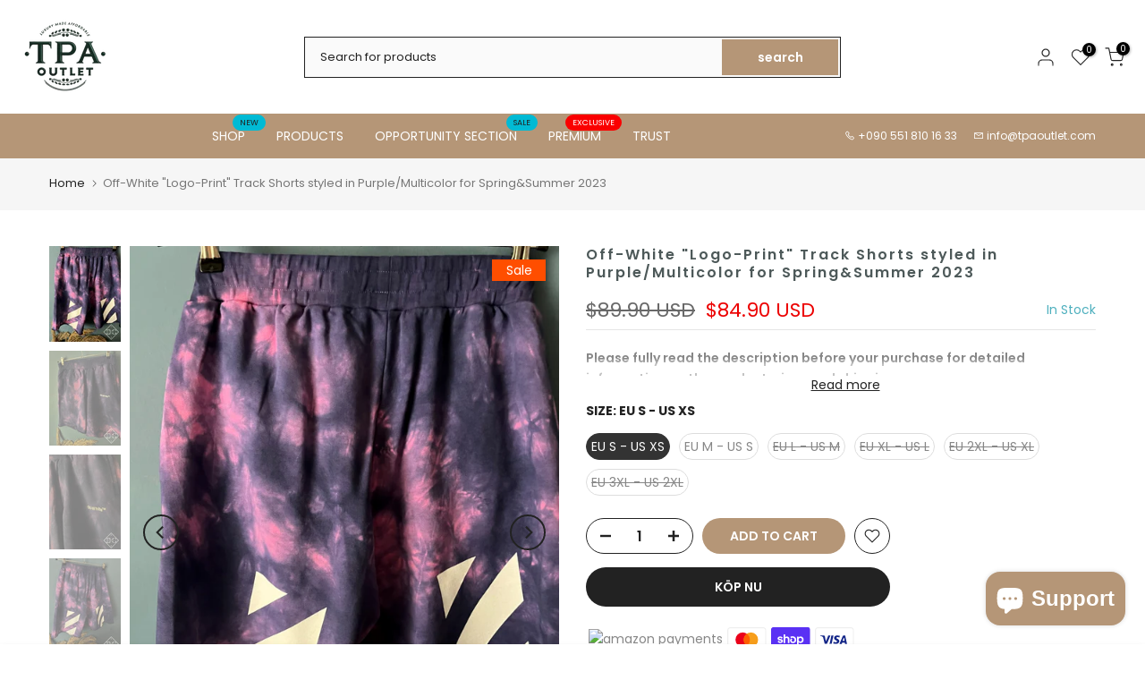

--- FILE ---
content_type: text/html; charset=utf-8
request_url: https://tpaoutlet.com/sv/products/ow-logo-print-shorts-styled-in-purple-for-spring-summer
body_size: 43414
content:
<!doctype html><html class="t4sp-theme t4s-wrapper__full_width rtl_false swatch_color_style_2 pr_border_style_1 pr_img_effect_2 enable_eff_img1_true badge_shape_2 css_for_wis_app_true shadow_round_img_false t4s-header__categories is-remove-unavai-1 t4_compare_false t4s-cart-count-0 t4s-pr-ellipsis-false
 no-js" lang="sv">
  <head>
    <meta charset="utf-8">
    <meta http-equiv="X-UA-Compatible" content="IE=edge">
    <meta name="viewport" content="width=device-width, initial-scale=1, height=device-height, minimum-scale=1.0, maximum-scale=1.0">
    <meta name="theme-color" content="#ffffff">
    <link rel="canonical" href="https://tpaoutlet.com/sv/products/ow-logo-print-shorts-styled-in-purple-for-spring-summer">
    <link rel="preconnect" href="https://cdn.shopify.com" crossorigin><link rel="shortcut icon" type="image/png" href="//tpaoutlet.com/cdn/shop/files/TpA_Outlet_1.png?crop=center&height=32&v=1613740263&width=32"><link id="t4s-favico" rel="apple-touch-icon-precomposed" type="image/png" sizes="152x152" href="//tpaoutlet.com/cdn/shop/files/TpA_Outlet_1.png?crop=center&height=152&v=1613740263&width=152"><link rel="preconnect" href="https://fonts.shopifycdn.com" crossorigin><title>Off-White &quot;Logo-Print&quot; Track Shorts styled in Purple/Multicolor for Sp &ndash; TpaOutlet</title>
    <meta name="description" content="Experience the luxury of Tpa Outlet&#39;s T-Shirts. Crafted with the finest materials and attention to detail, each piece is designed to provide the highest quality and comfort. Enjoy free shipping on your order and the satisfaction of knowing you are wearing a piece of clothing that is made to last. Shop Tpa Outlet&#39;s Luxury T-Shirts today and experience the quality and craftsmanship that goes into each piece."><meta name="keywords" content="Off-White &quot;Logo-Print&quot; Track Shorts styled in Purple/Multicolor for Spring&amp;Summer 2023, TpaOutlet, tpaoutlet.com"/><meta name="author" content="Tpa Outlet">

<meta property="og:site_name" content="TpaOutlet">
<meta property="og:url" content="https://tpaoutlet.com/sv/products/ow-logo-print-shorts-styled-in-purple-for-spring-summer">
<meta property="og:title" content="Off-White &quot;Logo-Print&quot; Track Shorts styled in Purple/Multicolor for Sp">
<meta property="og:type" content="product">
<meta property="og:description" content="Experience the luxury of Tpa Outlet&#39;s T-Shirts. Crafted with the finest materials and attention to detail, each piece is designed to provide the highest quality and comfort. Enjoy free shipping on your order and the satisfaction of knowing you are wearing a piece of clothing that is made to last. Shop Tpa Outlet&#39;s Luxury T-Shirts today and experience the quality and craftsmanship that goes into each piece."><meta property="og:image" content="http://tpaoutlet.com/cdn/shop/products/IMG_3641.jpg?v=1679231465">
  <meta property="og:image:secure_url" content="https://tpaoutlet.com/cdn/shop/products/IMG_3641.jpg?v=1679231465">
  <meta property="og:image:width" content="2719">
  <meta property="og:image:height" content="3625"><meta property="og:price:amount" content="84.90">
  <meta property="og:price:currency" content="USD"><meta name="twitter:card" content="summary_large_image">
<meta name="twitter:title" content="Off-White &quot;Logo-Print&quot; Track Shorts styled in Purple/Multicolor for Sp">
<meta name="twitter:description" content="Experience the luxury of Tpa Outlet&#39;s T-Shirts. Crafted with the finest materials and attention to detail, each piece is designed to provide the highest quality and comfort. Enjoy free shipping on your order and the satisfaction of knowing you are wearing a piece of clothing that is made to last. Shop Tpa Outlet&#39;s Luxury T-Shirts today and experience the quality and craftsmanship that goes into each piece."><script src="//tpaoutlet.com/cdn/shop/t/15/assets/lazysizes.min.js?v=10584584933744123821765799644" async="async"></script>
    <script src="//tpaoutlet.com/cdn/shop/t/15/assets/global.min.js?v=152447882426438715411765799644" defer="defer"></script>
    <script>window.performance && window.performance.mark && window.performance.mark('shopify.content_for_header.start');</script><meta name="google-site-verification" content="8dYxkDGjrhNvV9U0f8dFNd8QMqqX9_odHllPOO1kK18">
<meta name="google-site-verification" content="GErljtwqDkBOH_YPKdSXMPcSuYY6bxKot7BXFhYRAHk">
<meta name="facebook-domain-verification" content="ho87p2pdy4eqozopijv3w05cgjafz6">
<meta id="shopify-digital-wallet" name="shopify-digital-wallet" content="/1340604516/digital_wallets/dialog">
<link rel="alternate" hreflang="x-default" href="https://tpaoutlet.com/products/ow-logo-print-shorts-styled-in-purple-for-spring-summer">
<link rel="alternate" hreflang="en" href="https://tpaoutlet.com/products/ow-logo-print-shorts-styled-in-purple-for-spring-summer">
<link rel="alternate" hreflang="de" href="https://tpaoutlet.com/de/products/ow-logo-print-shorts-styled-in-purple-for-spring-summer">
<link rel="alternate" hreflang="fr" href="https://tpaoutlet.com/fr/products/ow-logo-print-shorts-styled-in-purple-for-spring-summer">
<link rel="alternate" hreflang="it" href="https://tpaoutlet.com/it/products/ow-logo-print-shorts-styled-in-purple-for-spring-summer">
<link rel="alternate" hreflang="sv" href="https://tpaoutlet.com/sv/products/ow-logo-print-shorts-styled-in-purple-for-spring-summer">
<link rel="alternate" type="application/json+oembed" href="https://tpaoutlet.com/sv/products/ow-logo-print-shorts-styled-in-purple-for-spring-summer.oembed">
<script async="async" src="/checkouts/internal/preloads.js?locale=sv-US"></script>
<script id="shopify-features" type="application/json">{"accessToken":"fbd06d03e67058749bd0eac2e971ae69","betas":["rich-media-storefront-analytics"],"domain":"tpaoutlet.com","predictiveSearch":true,"shopId":1340604516,"locale":"sv"}</script>
<script>var Shopify = Shopify || {};
Shopify.shop = "tpaoutlet.myshopify.com";
Shopify.locale = "sv";
Shopify.currency = {"active":"USD","rate":"1.0"};
Shopify.country = "US";
Shopify.theme = {"name":"Gecko v6 (6.2.5.1 Auto Edited)","id":189996138577,"schema_name":"Gecko","schema_version":"6.2.5.1","theme_store_id":null,"role":"main"};
Shopify.theme.handle = "null";
Shopify.theme.style = {"id":null,"handle":null};
Shopify.cdnHost = "tpaoutlet.com/cdn";
Shopify.routes = Shopify.routes || {};
Shopify.routes.root = "/sv/";</script>
<script type="module">!function(o){(o.Shopify=o.Shopify||{}).modules=!0}(window);</script>
<script>!function(o){function n(){var o=[];function n(){o.push(Array.prototype.slice.apply(arguments))}return n.q=o,n}var t=o.Shopify=o.Shopify||{};t.loadFeatures=n(),t.autoloadFeatures=n()}(window);</script>
<script id="shop-js-analytics" type="application/json">{"pageType":"product"}</script>
<script defer="defer" async type="module" src="//tpaoutlet.com/cdn/shopifycloud/shop-js/modules/v2/client.init-shop-cart-sync_Cy9eO0_O.sv.esm.js"></script>
<script defer="defer" async type="module" src="//tpaoutlet.com/cdn/shopifycloud/shop-js/modules/v2/chunk.common_Bln0rL2T.esm.js"></script>
<script type="module">
  await import("//tpaoutlet.com/cdn/shopifycloud/shop-js/modules/v2/client.init-shop-cart-sync_Cy9eO0_O.sv.esm.js");
await import("//tpaoutlet.com/cdn/shopifycloud/shop-js/modules/v2/chunk.common_Bln0rL2T.esm.js");

  window.Shopify.SignInWithShop?.initShopCartSync?.({"fedCMEnabled":true,"windoidEnabled":true});

</script>
<script id="__st">var __st={"a":1340604516,"offset":-28800,"reqid":"03630562-fe6d-4577-a9e0-dfa7576899f5-1768442606","pageurl":"tpaoutlet.com\/sv\/products\/ow-logo-print-shorts-styled-in-purple-for-spring-summer","u":"10d8a2192eaa","p":"product","rtyp":"product","rid":7074720972881};</script>
<script>window.ShopifyPaypalV4VisibilityTracking = true;</script>
<script id="captcha-bootstrap">!function(){'use strict';const t='contact',e='account',n='new_comment',o=[[t,t],['blogs',n],['comments',n],[t,'customer']],c=[[e,'customer_login'],[e,'guest_login'],[e,'recover_customer_password'],[e,'create_customer']],r=t=>t.map((([t,e])=>`form[action*='/${t}']:not([data-nocaptcha='true']) input[name='form_type'][value='${e}']`)).join(','),a=t=>()=>t?[...document.querySelectorAll(t)].map((t=>t.form)):[];function s(){const t=[...o],e=r(t);return a(e)}const i='password',u='form_key',d=['recaptcha-v3-token','g-recaptcha-response','h-captcha-response',i],f=()=>{try{return window.sessionStorage}catch{return}},m='__shopify_v',_=t=>t.elements[u];function p(t,e,n=!1){try{const o=window.sessionStorage,c=JSON.parse(o.getItem(e)),{data:r}=function(t){const{data:e,action:n}=t;return t[m]||n?{data:e,action:n}:{data:t,action:n}}(c);for(const[e,n]of Object.entries(r))t.elements[e]&&(t.elements[e].value=n);n&&o.removeItem(e)}catch(o){console.error('form repopulation failed',{error:o})}}const l='form_type',E='cptcha';function T(t){t.dataset[E]=!0}const w=window,h=w.document,L='Shopify',v='ce_forms',y='captcha';let A=!1;((t,e)=>{const n=(g='f06e6c50-85a8-45c8-87d0-21a2b65856fe',I='https://cdn.shopify.com/shopifycloud/storefront-forms-hcaptcha/ce_storefront_forms_captcha_hcaptcha.v1.5.2.iife.js',D={infoText:'Skyddas av hCaptcha',privacyText:'Integritet',termsText:'Villkor'},(t,e,n)=>{const o=w[L][v],c=o.bindForm;if(c)return c(t,g,e,D).then(n);var r;o.q.push([[t,g,e,D],n]),r=I,A||(h.body.append(Object.assign(h.createElement('script'),{id:'captcha-provider',async:!0,src:r})),A=!0)});var g,I,D;w[L]=w[L]||{},w[L][v]=w[L][v]||{},w[L][v].q=[],w[L][y]=w[L][y]||{},w[L][y].protect=function(t,e){n(t,void 0,e),T(t)},Object.freeze(w[L][y]),function(t,e,n,w,h,L){const[v,y,A,g]=function(t,e,n){const i=e?o:[],u=t?c:[],d=[...i,...u],f=r(d),m=r(i),_=r(d.filter((([t,e])=>n.includes(e))));return[a(f),a(m),a(_),s()]}(w,h,L),I=t=>{const e=t.target;return e instanceof HTMLFormElement?e:e&&e.form},D=t=>v().includes(t);t.addEventListener('submit',(t=>{const e=I(t);if(!e)return;const n=D(e)&&!e.dataset.hcaptchaBound&&!e.dataset.recaptchaBound,o=_(e),c=g().includes(e)&&(!o||!o.value);(n||c)&&t.preventDefault(),c&&!n&&(function(t){try{if(!f())return;!function(t){const e=f();if(!e)return;const n=_(t);if(!n)return;const o=n.value;o&&e.removeItem(o)}(t);const e=Array.from(Array(32),(()=>Math.random().toString(36)[2])).join('');!function(t,e){_(t)||t.append(Object.assign(document.createElement('input'),{type:'hidden',name:u})),t.elements[u].value=e}(t,e),function(t,e){const n=f();if(!n)return;const o=[...t.querySelectorAll(`input[type='${i}']`)].map((({name:t})=>t)),c=[...d,...o],r={};for(const[a,s]of new FormData(t).entries())c.includes(a)||(r[a]=s);n.setItem(e,JSON.stringify({[m]:1,action:t.action,data:r}))}(t,e)}catch(e){console.error('failed to persist form',e)}}(e),e.submit())}));const S=(t,e)=>{t&&!t.dataset[E]&&(n(t,e.some((e=>e===t))),T(t))};for(const o of['focusin','change'])t.addEventListener(o,(t=>{const e=I(t);D(e)&&S(e,y())}));const B=e.get('form_key'),M=e.get(l),P=B&&M;t.addEventListener('DOMContentLoaded',(()=>{const t=y();if(P)for(const e of t)e.elements[l].value===M&&p(e,B);[...new Set([...A(),...v().filter((t=>'true'===t.dataset.shopifyCaptcha))])].forEach((e=>S(e,t)))}))}(h,new URLSearchParams(w.location.search),n,t,e,['guest_login'])})(!0,!0)}();</script>
<script integrity="sha256-4kQ18oKyAcykRKYeNunJcIwy7WH5gtpwJnB7kiuLZ1E=" data-source-attribution="shopify.loadfeatures" defer="defer" src="//tpaoutlet.com/cdn/shopifycloud/storefront/assets/storefront/load_feature-a0a9edcb.js" crossorigin="anonymous"></script>
<script data-source-attribution="shopify.dynamic_checkout.dynamic.init">var Shopify=Shopify||{};Shopify.PaymentButton=Shopify.PaymentButton||{isStorefrontPortableWallets:!0,init:function(){window.Shopify.PaymentButton.init=function(){};var t=document.createElement("script");t.src="https://tpaoutlet.com/cdn/shopifycloud/portable-wallets/latest/portable-wallets.sv.js",t.type="module",document.head.appendChild(t)}};
</script>
<script data-source-attribution="shopify.dynamic_checkout.buyer_consent">
  function portableWalletsHideBuyerConsent(e){var t=document.getElementById("shopify-buyer-consent"),n=document.getElementById("shopify-subscription-policy-button");t&&n&&(t.classList.add("hidden"),t.setAttribute("aria-hidden","true"),n.removeEventListener("click",e))}function portableWalletsShowBuyerConsent(e){var t=document.getElementById("shopify-buyer-consent"),n=document.getElementById("shopify-subscription-policy-button");t&&n&&(t.classList.remove("hidden"),t.removeAttribute("aria-hidden"),n.addEventListener("click",e))}window.Shopify?.PaymentButton&&(window.Shopify.PaymentButton.hideBuyerConsent=portableWalletsHideBuyerConsent,window.Shopify.PaymentButton.showBuyerConsent=portableWalletsShowBuyerConsent);
</script>
<script>
  function portableWalletsCleanup(e){e&&e.src&&console.error("Failed to load portable wallets script "+e.src);var t=document.querySelectorAll("shopify-accelerated-checkout .shopify-payment-button__skeleton, shopify-accelerated-checkout-cart .wallet-cart-button__skeleton"),e=document.getElementById("shopify-buyer-consent");for(let e=0;e<t.length;e++)t[e].remove();e&&e.remove()}function portableWalletsNotLoadedAsModule(e){e instanceof ErrorEvent&&"string"==typeof e.message&&e.message.includes("import.meta")&&"string"==typeof e.filename&&e.filename.includes("portable-wallets")&&(window.removeEventListener("error",portableWalletsNotLoadedAsModule),window.Shopify.PaymentButton.failedToLoad=e,"loading"===document.readyState?document.addEventListener("DOMContentLoaded",window.Shopify.PaymentButton.init):window.Shopify.PaymentButton.init())}window.addEventListener("error",portableWalletsNotLoadedAsModule);
</script>

<script type="module" src="https://tpaoutlet.com/cdn/shopifycloud/portable-wallets/latest/portable-wallets.sv.js" onError="portableWalletsCleanup(this)" crossorigin="anonymous"></script>
<script nomodule>
  document.addEventListener("DOMContentLoaded", portableWalletsCleanup);
</script>

<script id='scb4127' type='text/javascript' async='' src='https://tpaoutlet.com/cdn/shopifycloud/privacy-banner/storefront-banner.js'></script><link id="shopify-accelerated-checkout-styles" rel="stylesheet" media="screen" href="https://tpaoutlet.com/cdn/shopifycloud/portable-wallets/latest/accelerated-checkout-backwards-compat.css" crossorigin="anonymous">
<style id="shopify-accelerated-checkout-cart">
        #shopify-buyer-consent {
  margin-top: 1em;
  display: inline-block;
  width: 100%;
}

#shopify-buyer-consent.hidden {
  display: none;
}

#shopify-subscription-policy-button {
  background: none;
  border: none;
  padding: 0;
  text-decoration: underline;
  font-size: inherit;
  cursor: pointer;
}

#shopify-subscription-policy-button::before {
  box-shadow: none;
}

      </style>

<script>window.performance && window.performance.mark && window.performance.mark('shopify.content_for_header.end');</script>
<link rel="preload" as="font" href="//tpaoutlet.com/cdn/fonts/poppins/poppins_n4.0ba78fa5af9b0e1a374041b3ceaadf0a43b41362.woff2" type="font/woff2" crossorigin><link rel="preload" as="font" href="//tpaoutlet.com/cdn/fonts/poppins/poppins_n4.0ba78fa5af9b0e1a374041b3ceaadf0a43b41362.woff2" type="font/woff2" crossorigin><link rel="preload" as="font" href="//tpaoutlet.com/cdn/fonts/poppins/poppins_n4.0ba78fa5af9b0e1a374041b3ceaadf0a43b41362.woff2" type="font/woff2" crossorigin><link href="//tpaoutlet.com/cdn/shop/t/15/assets/t4s-base.css?v=2647978338494167691766314148" rel="stylesheet" type="text/css" media="all" /><style data-shopify>@font-face {
  font-family: Poppins;
  font-weight: 100;
  font-style: normal;
  font-display: swap;
  src: url("//tpaoutlet.com/cdn/fonts/poppins/poppins_n1.91f1f2f2f3840810961af59e3a012dcc97d8ef59.woff2") format("woff2"),
       url("//tpaoutlet.com/cdn/fonts/poppins/poppins_n1.58d050ae3fe39914ce84b159a8c37ae874d01bfc.woff") format("woff");
}
@font-face {
  font-family: Poppins;
  font-weight: 100;
  font-style: italic;
  font-display: swap;
  src: url("//tpaoutlet.com/cdn/fonts/poppins/poppins_i1.12212c673bc6295d62eea1ca2437af51233e5e67.woff2") format("woff2"),
       url("//tpaoutlet.com/cdn/fonts/poppins/poppins_i1.57d27b035fa9c9ec7ce7020cd2ed80055da92d77.woff") format("woff");
}
@font-face {
  font-family: Poppins;
  font-weight: 200;
  font-style: normal;
  font-display: swap;
  src: url("//tpaoutlet.com/cdn/fonts/poppins/poppins_n2.99893b093cc6b797a8baf99180056d9e77320b68.woff2") format("woff2"),
       url("//tpaoutlet.com/cdn/fonts/poppins/poppins_n2.c218f0380a81801a28158673003c167a54d2d69c.woff") format("woff");
}
@font-face {
  font-family: Poppins;
  font-weight: 200;
  font-style: italic;
  font-display: swap;
  src: url("//tpaoutlet.com/cdn/fonts/poppins/poppins_i2.7783fc51c19908d12281d3f99718d10ab5348963.woff2") format("woff2"),
       url("//tpaoutlet.com/cdn/fonts/poppins/poppins_i2.34fc94f042b7f47b1448d25c4247572d2f33189b.woff") format("woff");
}
@font-face {
  font-family: Poppins;
  font-weight: 300;
  font-style: normal;
  font-display: swap;
  src: url("//tpaoutlet.com/cdn/fonts/poppins/poppins_n3.05f58335c3209cce17da4f1f1ab324ebe2982441.woff2") format("woff2"),
       url("//tpaoutlet.com/cdn/fonts/poppins/poppins_n3.6971368e1f131d2c8ff8e3a44a36b577fdda3ff5.woff") format("woff");
}
@font-face {
  font-family: Poppins;
  font-weight: 300;
  font-style: italic;
  font-display: swap;
  src: url("//tpaoutlet.com/cdn/fonts/poppins/poppins_i3.8536b4423050219f608e17f134fe9ea3b01ed890.woff2") format("woff2"),
       url("//tpaoutlet.com/cdn/fonts/poppins/poppins_i3.0f4433ada196bcabf726ed78f8e37e0995762f7f.woff") format("woff");
}
@font-face {
  font-family: Poppins;
  font-weight: 400;
  font-style: normal;
  font-display: swap;
  src: url("//tpaoutlet.com/cdn/fonts/poppins/poppins_n4.0ba78fa5af9b0e1a374041b3ceaadf0a43b41362.woff2") format("woff2"),
       url("//tpaoutlet.com/cdn/fonts/poppins/poppins_n4.214741a72ff2596839fc9760ee7a770386cf16ca.woff") format("woff");
}
@font-face {
  font-family: Poppins;
  font-weight: 400;
  font-style: italic;
  font-display: swap;
  src: url("//tpaoutlet.com/cdn/fonts/poppins/poppins_i4.846ad1e22474f856bd6b81ba4585a60799a9f5d2.woff2") format("woff2"),
       url("//tpaoutlet.com/cdn/fonts/poppins/poppins_i4.56b43284e8b52fc64c1fd271f289a39e8477e9ec.woff") format("woff");
}
@font-face {
  font-family: Poppins;
  font-weight: 500;
  font-style: normal;
  font-display: swap;
  src: url("//tpaoutlet.com/cdn/fonts/poppins/poppins_n5.ad5b4b72b59a00358afc706450c864c3c8323842.woff2") format("woff2"),
       url("//tpaoutlet.com/cdn/fonts/poppins/poppins_n5.33757fdf985af2d24b32fcd84c9a09224d4b2c39.woff") format("woff");
}
@font-face {
  font-family: Poppins;
  font-weight: 500;
  font-style: italic;
  font-display: swap;
  src: url("//tpaoutlet.com/cdn/fonts/poppins/poppins_i5.6acfce842c096080e34792078ef3cb7c3aad24d4.woff2") format("woff2"),
       url("//tpaoutlet.com/cdn/fonts/poppins/poppins_i5.a49113e4fe0ad7fd7716bd237f1602cbec299b3c.woff") format("woff");
}
@font-face {
  font-family: Poppins;
  font-weight: 600;
  font-style: normal;
  font-display: swap;
  src: url("//tpaoutlet.com/cdn/fonts/poppins/poppins_n6.aa29d4918bc243723d56b59572e18228ed0786f6.woff2") format("woff2"),
       url("//tpaoutlet.com/cdn/fonts/poppins/poppins_n6.5f815d845fe073750885d5b7e619ee00e8111208.woff") format("woff");
}
@font-face {
  font-family: Poppins;
  font-weight: 600;
  font-style: italic;
  font-display: swap;
  src: url("//tpaoutlet.com/cdn/fonts/poppins/poppins_i6.bb8044d6203f492888d626dafda3c2999253e8e9.woff2") format("woff2"),
       url("//tpaoutlet.com/cdn/fonts/poppins/poppins_i6.e233dec1a61b1e7dead9f920159eda42280a02c3.woff") format("woff");
}
@font-face {
  font-family: Poppins;
  font-weight: 700;
  font-style: normal;
  font-display: swap;
  src: url("//tpaoutlet.com/cdn/fonts/poppins/poppins_n7.56758dcf284489feb014a026f3727f2f20a54626.woff2") format("woff2"),
       url("//tpaoutlet.com/cdn/fonts/poppins/poppins_n7.f34f55d9b3d3205d2cd6f64955ff4b36f0cfd8da.woff") format("woff");
}
@font-face {
  font-family: Poppins;
  font-weight: 700;
  font-style: italic;
  font-display: swap;
  src: url("//tpaoutlet.com/cdn/fonts/poppins/poppins_i7.42fd71da11e9d101e1e6c7932199f925f9eea42d.woff2") format("woff2"),
       url("//tpaoutlet.com/cdn/fonts/poppins/poppins_i7.ec8499dbd7616004e21155106d13837fff4cf556.woff") format("woff");
}
@font-face {
  font-family: Poppins;
  font-weight: 800;
  font-style: normal;
  font-display: swap;
  src: url("//tpaoutlet.com/cdn/fonts/poppins/poppins_n8.580200d05bca09e2e0c6f4c922047c227dfa8e8c.woff2") format("woff2"),
       url("//tpaoutlet.com/cdn/fonts/poppins/poppins_n8.f4450f472fdcbe9e829f3583ebd559988f5a3d25.woff") format("woff");
}
@font-face {
  font-family: Poppins;
  font-weight: 800;
  font-style: italic;
  font-display: swap;
  src: url("//tpaoutlet.com/cdn/fonts/poppins/poppins_i8.55af7c89c62b8603457a34c5936ad3b39f67e29c.woff2") format("woff2"),
       url("//tpaoutlet.com/cdn/fonts/poppins/poppins_i8.1143b85f67a233999703c64471299cee6bc83160.woff") format("woff");
}
@font-face {
  font-family: Poppins;
  font-weight: 900;
  font-style: normal;
  font-display: swap;
  src: url("//tpaoutlet.com/cdn/fonts/poppins/poppins_n9.eb6b9ef01b62e777a960bfd02fc9fb4918cd3eab.woff2") format("woff2"),
       url("//tpaoutlet.com/cdn/fonts/poppins/poppins_n9.6501a5bd018e348b6d5d6e8c335f9e7d32a80c36.woff") format("woff");
}
@font-face {
  font-family: Poppins;
  font-weight: 900;
  font-style: italic;
  font-display: swap;
  src: url("//tpaoutlet.com/cdn/fonts/poppins/poppins_i9.c9d778054c6973c207cbc167d4355fd67c665d16.woff2") format("woff2"),
       url("//tpaoutlet.com/cdn/fonts/poppins/poppins_i9.67b02f99c1e5afe159943a603851cb6b6276ba49.woff") format("woff");
}
:root {
      
      /* CSS Variables */
    --wrapper-mw      : 1420px;
    --font-family-1   : Poppins, sans-serif;;
    --font-family-2   : Poppins, sans-serif;;
    --font-family-3   : Poppins, sans-serif;;
    --font-body-family   : Poppins, sans-serif;;
    --font-heading-family: Poppins, sans-serif;;
    
    
    --t4s-success-color       : #428445;
    --t4s-success-color-rgb   : 66, 132, 69;
    --t4s-warning-color       : #e0b252;
    --t4s-warning-color-rgb   : 224, 178, 82;
    --t4s-error-color         : #EB001B;
    --t4s-error-color-rgb     : 235, 0, 27;
    --t4s-light-color         : #ffffff;
    --t4s-dark-color          : #222222;
    --t4s-highlight-color     : #ec0101;
    --t4s-tooltip-background  : #383838;
    --t4s-tooltip-color       : #fff;
    --primary-sw-color        : #333;
    --primary-sw-color-rgb    : 51, 51, 51;
    --border-sw-color         : #ddd;
    --secondary-sw-color      : #878787;
    --sale-price-color        : #fa0000;
    --primary-price-color     : #ec0101;
    --secondary-price-color   : #878787;
    
    --t4s-body-background     : #ffffff;
    --text-color              : #878787;
    --text-color-rgb          : 135, 135, 135;
    --heading-color           : #222222;
    --accent-color            : #b59677;
    --accent-color-rgb        : 181, 150, 119;
    --accent-color-darken     : #91704f;
    --accent-color-hover      : var(--accent-color-darken);
    --secondary-color         : #222;
    --secondary-color-rgb     : 34, 34, 34;
    --link-color              : #878787;
    --link-color-hover        : #b59677;
    --border-color            : #ddd;
    --border-color-rgb        : 221, 221, 221;
    --border-primary-color    : #333;
    --button-background       : #222;
    --button-color            : #fff;
    --button-background-hover : #b59677;
    --button-color-hover      : #fff;

    --btn-radius              : 0px;
    --other-radius            : 0px;

    --sale-badge-background    : #ff4e00;
    --sale-badge-color         : #fff;
    --new-badge-background     : #109533;
    --new-badge-color          : #fff;
    --preorder-badge-background: #0774d7;
    --preorder-badge-color     : #fff;
    --soldout-badge-background : #999999;
    --soldout-badge-color      : #fff;
    --custom-badge-background  : #00A500;
    --custom-badge-color       : #fff;/* Shopify related variables */
    --payment-terms-background-color: ;
    
    --lz-background: #f5f5f5;
    --lz-img: url("//tpaoutlet.com/cdn/shop/t/15/assets/t4s_loader.svg?v=55067466244978850521765799673");}

  html {
    font-size: 62.5%;
    height: 100%;
  }

  body {
    overflow-x: hidden;
    margin: 0;
    font-size:14px;
    letter-spacing: 0px;
    color: var(--text-color);
    font-family: var(--font-body-family);
    line-height: 1.7;
    font-weight: 400;
    -webkit-font-smoothing: auto;
    -moz-osx-font-smoothing: auto;
    background-color: var(--t4s-body-background);
  }
  
  /*
  @media screen and (min-width: 750px) {
    body {
      font-size: 1.6rem;
    }
  }
  */

  h1, h2, h3, h4, h5, h6, .t4s_as_title {
    color: var(--heading-color);
    font-family: var(--font-heading-family);
    line-height: 1.4;
    font-weight: 600;
    letter-spacing: 0px;
  }
  h1 { font-size: 37px }
  h2 { font-size: 29px }
  h3 { font-size: 23px }
  h4 { font-size: 18px }
  h5 { font-size: 17px }
  h6 { font-size: 15.5px }
  a,.t4s_as_link {
    /* font-family: var(--font-link-family); */
    color: var(--link-color);
  }
  button,
  input,
  optgroup,
  select,
  textarea {
    border-color: var(--border-color);
  }
  .t4s_as_button,
  button,
  input[type="button"]:not(.t4s-btn),
  input[type="reset"],
  input[type="submit"]:not(.t4s-btn) {
    font-family: var(--font-button-family);
    color: var(--button-color);
    background-color: var(--button-background);
    border-color: var(--button-background);
  }
  
  .t4s-cp,.t4s-color-accent { color : var(--accent-color) }.t4s-ct,.t4s-color-text { color : var(--text-color) }.t4s-ch,.t4ss-color-heading { color : var(--heading-color) }.t4s-csecondary { color : var(--secondary-color) }
  
  .t4s-fnt-fm-1 {
    font-family: var(--font-family-1) !important;
  }
  .t4s-fnt-fm-2 {
    font-family: var(--font-family-2) !important;
  }
  .t4s-fnt-fm-3 {
    font-family: var(--font-family-3) !important;
  }
  .t4s-cr {
    color: var(--t4s-highlight-color);
  }
  .t4s-price__sale { color: var(--primary-price-color); }@media (-moz-touch-enabled: 0), (hover: hover) and (min-width: 1025px){
    a:hover,.t4s_as_link:hover {
      color: var(--link-color-hover);
    }
    .t4s_as_button:hover,
      button:hover,
      input[type="button"]:not(.t4s-btn):hover, 
      input[type="reset"]:hover,
      input[type="submit"]:not(.t4s-btn):hover  {
      color: var(--button-color-hover);
      background-color: var(--button-background-hover);
      border-color: var(--button-background-hover);
    }
  }
  .t4s-fix-overflow.t4s-row { max-width: 100vw;margin-left: auto;margin-right: auto;}.lazyloadt4s-opt {opacity: 1 !important;transition: opacity 0s, transform 1s !important;}.t4s-d-block {display: block;}.t4s-d-none {display: none;}@media (min-width: 768px) {.t4s-d-md-block {display: block;}.t4s-d-md-none {display: none; }}@media (min-width: 1025px) {.t4s-d-lg-block {display: block;}.t4s-d-lg-none {display: none; }}</style><script>
  const isBehaviorSmooth = 'scrollBehavior' in document.documentElement.style && getComputedStyle(document.documentElement).scrollBehavior === 'smooth';
  const t4sXMLHttpRequest = window.XMLHttpRequest, documentElementT4s = document.documentElement; documentElementT4s.className = documentElementT4s.className.replace('no-js', 'js');function loadImageT4s(_this) { _this.classList.add('lazyloadt4sed')};(function() { const matchMediaHoverT4s = (window.matchMedia('(-moz-touch-enabled: 1), (hover: none)')).matches; documentElementT4s.className += ((window.CSS && window.CSS.supports('(position: sticky) or (position: -webkit-sticky)')) ? ' t4sp-sticky' : ' t4sp-no-sticky'); documentElementT4s.className += matchMediaHoverT4s ? ' t4sp-no-hover' : ' t4sp-hover'; window.onpageshow = function() { if (performance.navigation.type === 2) {document.dispatchEvent(new CustomEvent('cart:refresh'))} }; if (!matchMediaHoverT4s && window.width > 1024) { document.addEventListener('mousemove', function(evt) { documentElementT4s.classList.replace('t4sp-no-hover','t4sp-hover'); document.dispatchEvent(new CustomEvent('theme:hover')); }, {once : true} ); } }());</script><link rel="stylesheet" href="//tpaoutlet.com/cdn/shop/t/15/assets/ecomrise-colors.css?v=111603181540343972631765799644" media="print" onload="this.media='all'"><link href="//tpaoutlet.com/cdn/shop/t/15/assets/hero-flickity-fix.css?v=153991362718293601661766403924" rel="stylesheet" type="text/css" media="all" />

  <!-- BEGIN app block: shopify://apps/microsoft-clarity/blocks/brandAgents_js/31c3d126-8116-4b4a-8ba1-baeda7c4aeea -->





<!-- END app block --><!-- BEGIN app block: shopify://apps/microsoft-clarity/blocks/clarity_js/31c3d126-8116-4b4a-8ba1-baeda7c4aeea -->
<script type="text/javascript">
  (function (c, l, a, r, i, t, y) {
    c[a] = c[a] || function () { (c[a].q = c[a].q || []).push(arguments); };
    t = l.createElement(r); t.async = 1; t.src = "https://www.clarity.ms/tag/" + i + "?ref=shopify";
    y = l.getElementsByTagName(r)[0]; y.parentNode.insertBefore(t, y);

    c.Shopify.loadFeatures([{ name: "consent-tracking-api", version: "0.1" }], error => {
      if (error) {
        console.error("Error loading Shopify features:", error);
        return;
      }

      c[a]('consentv2', {
        ad_Storage: c.Shopify.customerPrivacy.marketingAllowed() ? "granted" : "denied",
        analytics_Storage: c.Shopify.customerPrivacy.analyticsProcessingAllowed() ? "granted" : "denied",
      });
    });

    l.addEventListener("visitorConsentCollected", function (e) {
      c[a]('consentv2', {
        ad_Storage: e.detail.marketingAllowed ? "granted" : "denied",
        analytics_Storage: e.detail.analyticsAllowed ? "granted" : "denied",
      });
    });
  })(window, document, "clarity", "script", "upgq52utir");
</script>



<!-- END app block --><script src="https://cdn.shopify.com/extensions/7bc9bb47-adfa-4267-963e-cadee5096caf/inbox-1252/assets/inbox-chat-loader.js" type="text/javascript" defer="defer"></script>
<link href="https://monorail-edge.shopifysvc.com" rel="dns-prefetch">
<script>(function(){if ("sendBeacon" in navigator && "performance" in window) {try {var session_token_from_headers = performance.getEntriesByType('navigation')[0].serverTiming.find(x => x.name == '_s').description;} catch {var session_token_from_headers = undefined;}var session_cookie_matches = document.cookie.match(/_shopify_s=([^;]*)/);var session_token_from_cookie = session_cookie_matches && session_cookie_matches.length === 2 ? session_cookie_matches[1] : "";var session_token = session_token_from_headers || session_token_from_cookie || "";function handle_abandonment_event(e) {var entries = performance.getEntries().filter(function(entry) {return /monorail-edge.shopifysvc.com/.test(entry.name);});if (!window.abandonment_tracked && entries.length === 0) {window.abandonment_tracked = true;var currentMs = Date.now();var navigation_start = performance.timing.navigationStart;var payload = {shop_id: 1340604516,url: window.location.href,navigation_start,duration: currentMs - navigation_start,session_token,page_type: "product"};window.navigator.sendBeacon("https://monorail-edge.shopifysvc.com/v1/produce", JSON.stringify({schema_id: "online_store_buyer_site_abandonment/1.1",payload: payload,metadata: {event_created_at_ms: currentMs,event_sent_at_ms: currentMs}}));}}window.addEventListener('pagehide', handle_abandonment_event);}}());</script>
<script id="web-pixels-manager-setup">(function e(e,d,r,n,o){if(void 0===o&&(o={}),!Boolean(null===(a=null===(i=window.Shopify)||void 0===i?void 0:i.analytics)||void 0===a?void 0:a.replayQueue)){var i,a;window.Shopify=window.Shopify||{};var t=window.Shopify;t.analytics=t.analytics||{};var s=t.analytics;s.replayQueue=[],s.publish=function(e,d,r){return s.replayQueue.push([e,d,r]),!0};try{self.performance.mark("wpm:start")}catch(e){}var l=function(){var e={modern:/Edge?\/(1{2}[4-9]|1[2-9]\d|[2-9]\d{2}|\d{4,})\.\d+(\.\d+|)|Firefox\/(1{2}[4-9]|1[2-9]\d|[2-9]\d{2}|\d{4,})\.\d+(\.\d+|)|Chrom(ium|e)\/(9{2}|\d{3,})\.\d+(\.\d+|)|(Maci|X1{2}).+ Version\/(15\.\d+|(1[6-9]|[2-9]\d|\d{3,})\.\d+)([,.]\d+|)( \(\w+\)|)( Mobile\/\w+|) Safari\/|Chrome.+OPR\/(9{2}|\d{3,})\.\d+\.\d+|(CPU[ +]OS|iPhone[ +]OS|CPU[ +]iPhone|CPU IPhone OS|CPU iPad OS)[ +]+(15[._]\d+|(1[6-9]|[2-9]\d|\d{3,})[._]\d+)([._]\d+|)|Android:?[ /-](13[3-9]|1[4-9]\d|[2-9]\d{2}|\d{4,})(\.\d+|)(\.\d+|)|Android.+Firefox\/(13[5-9]|1[4-9]\d|[2-9]\d{2}|\d{4,})\.\d+(\.\d+|)|Android.+Chrom(ium|e)\/(13[3-9]|1[4-9]\d|[2-9]\d{2}|\d{4,})\.\d+(\.\d+|)|SamsungBrowser\/([2-9]\d|\d{3,})\.\d+/,legacy:/Edge?\/(1[6-9]|[2-9]\d|\d{3,})\.\d+(\.\d+|)|Firefox\/(5[4-9]|[6-9]\d|\d{3,})\.\d+(\.\d+|)|Chrom(ium|e)\/(5[1-9]|[6-9]\d|\d{3,})\.\d+(\.\d+|)([\d.]+$|.*Safari\/(?![\d.]+ Edge\/[\d.]+$))|(Maci|X1{2}).+ Version\/(10\.\d+|(1[1-9]|[2-9]\d|\d{3,})\.\d+)([,.]\d+|)( \(\w+\)|)( Mobile\/\w+|) Safari\/|Chrome.+OPR\/(3[89]|[4-9]\d|\d{3,})\.\d+\.\d+|(CPU[ +]OS|iPhone[ +]OS|CPU[ +]iPhone|CPU IPhone OS|CPU iPad OS)[ +]+(10[._]\d+|(1[1-9]|[2-9]\d|\d{3,})[._]\d+)([._]\d+|)|Android:?[ /-](13[3-9]|1[4-9]\d|[2-9]\d{2}|\d{4,})(\.\d+|)(\.\d+|)|Mobile Safari.+OPR\/([89]\d|\d{3,})\.\d+\.\d+|Android.+Firefox\/(13[5-9]|1[4-9]\d|[2-9]\d{2}|\d{4,})\.\d+(\.\d+|)|Android.+Chrom(ium|e)\/(13[3-9]|1[4-9]\d|[2-9]\d{2}|\d{4,})\.\d+(\.\d+|)|Android.+(UC? ?Browser|UCWEB|U3)[ /]?(15\.([5-9]|\d{2,})|(1[6-9]|[2-9]\d|\d{3,})\.\d+)\.\d+|SamsungBrowser\/(5\.\d+|([6-9]|\d{2,})\.\d+)|Android.+MQ{2}Browser\/(14(\.(9|\d{2,})|)|(1[5-9]|[2-9]\d|\d{3,})(\.\d+|))(\.\d+|)|K[Aa][Ii]OS\/(3\.\d+|([4-9]|\d{2,})\.\d+)(\.\d+|)/},d=e.modern,r=e.legacy,n=navigator.userAgent;return n.match(d)?"modern":n.match(r)?"legacy":"unknown"}(),u="modern"===l?"modern":"legacy",c=(null!=n?n:{modern:"",legacy:""})[u],f=function(e){return[e.baseUrl,"/wpm","/b",e.hashVersion,"modern"===e.buildTarget?"m":"l",".js"].join("")}({baseUrl:d,hashVersion:r,buildTarget:u}),m=function(e){var d=e.version,r=e.bundleTarget,n=e.surface,o=e.pageUrl,i=e.monorailEndpoint;return{emit:function(e){var a=e.status,t=e.errorMsg,s=(new Date).getTime(),l=JSON.stringify({metadata:{event_sent_at_ms:s},events:[{schema_id:"web_pixels_manager_load/3.1",payload:{version:d,bundle_target:r,page_url:o,status:a,surface:n,error_msg:t},metadata:{event_created_at_ms:s}}]});if(!i)return console&&console.warn&&console.warn("[Web Pixels Manager] No Monorail endpoint provided, skipping logging."),!1;try{return self.navigator.sendBeacon.bind(self.navigator)(i,l)}catch(e){}var u=new XMLHttpRequest;try{return u.open("POST",i,!0),u.setRequestHeader("Content-Type","text/plain"),u.send(l),!0}catch(e){return console&&console.warn&&console.warn("[Web Pixels Manager] Got an unhandled error while logging to Monorail."),!1}}}}({version:r,bundleTarget:l,surface:e.surface,pageUrl:self.location.href,monorailEndpoint:e.monorailEndpoint});try{o.browserTarget=l,function(e){var d=e.src,r=e.async,n=void 0===r||r,o=e.onload,i=e.onerror,a=e.sri,t=e.scriptDataAttributes,s=void 0===t?{}:t,l=document.createElement("script"),u=document.querySelector("head"),c=document.querySelector("body");if(l.async=n,l.src=d,a&&(l.integrity=a,l.crossOrigin="anonymous"),s)for(var f in s)if(Object.prototype.hasOwnProperty.call(s,f))try{l.dataset[f]=s[f]}catch(e){}if(o&&l.addEventListener("load",o),i&&l.addEventListener("error",i),u)u.appendChild(l);else{if(!c)throw new Error("Did not find a head or body element to append the script");c.appendChild(l)}}({src:f,async:!0,onload:function(){if(!function(){var e,d;return Boolean(null===(d=null===(e=window.Shopify)||void 0===e?void 0:e.analytics)||void 0===d?void 0:d.initialized)}()){var d=window.webPixelsManager.init(e)||void 0;if(d){var r=window.Shopify.analytics;r.replayQueue.forEach((function(e){var r=e[0],n=e[1],o=e[2];d.publishCustomEvent(r,n,o)})),r.replayQueue=[],r.publish=d.publishCustomEvent,r.visitor=d.visitor,r.initialized=!0}}},onerror:function(){return m.emit({status:"failed",errorMsg:"".concat(f," has failed to load")})},sri:function(e){var d=/^sha384-[A-Za-z0-9+/=]+$/;return"string"==typeof e&&d.test(e)}(c)?c:"",scriptDataAttributes:o}),m.emit({status:"loading"})}catch(e){m.emit({status:"failed",errorMsg:(null==e?void 0:e.message)||"Unknown error"})}}})({shopId: 1340604516,storefrontBaseUrl: "https://tpaoutlet.com",extensionsBaseUrl: "https://extensions.shopifycdn.com/cdn/shopifycloud/web-pixels-manager",monorailEndpoint: "https://monorail-edge.shopifysvc.com/unstable/produce_batch",surface: "storefront-renderer",enabledBetaFlags: ["2dca8a86"],webPixelsConfigList: [{"id":"3405873233","configuration":"{\"projectId\":\"upgq52utir\"}","eventPayloadVersion":"v1","runtimeContext":"STRICT","scriptVersion":"014847bbf13270aa001a30c5c904c9a3","type":"APP","apiClientId":240074326017,"privacyPurposes":[],"capabilities":["advanced_dom_events"],"dataSharingAdjustments":{"protectedCustomerApprovalScopes":["read_customer_personal_data"]}},{"id":"3405054033","configuration":"{\"hashed_organization_id\":\"3f40dcb53411cb41080a4d07e4089d58_v1\",\"app_key\":\"tpaoutlet\",\"allow_collect_personal_data\":\"true\"}","eventPayloadVersion":"v1","runtimeContext":"STRICT","scriptVersion":"c3e64302e4c6a915b615bb03ddf3784a","type":"APP","apiClientId":111542,"privacyPurposes":["ANALYTICS","MARKETING","SALE_OF_DATA"],"dataSharingAdjustments":{"protectedCustomerApprovalScopes":["read_customer_address","read_customer_email","read_customer_name","read_customer_personal_data","read_customer_phone"]}},{"id":"388956241","configuration":"{\"config\":\"{\\\"google_tag_ids\\\":[\\\"AW-770795907\\\"],\\\"target_country\\\":\\\"US\\\",\\\"gtag_events\\\":[{\\\"type\\\":\\\"begin_checkout\\\",\\\"action_label\\\":\\\"G-6EK5JRRZDB\\\"},{\\\"type\\\":\\\"search\\\",\\\"action_label\\\":\\\"G-6EK5JRRZDB\\\"},{\\\"type\\\":\\\"view_item\\\",\\\"action_label\\\":\\\"G-6EK5JRRZDB\\\"},{\\\"type\\\":\\\"purchase\\\",\\\"action_label\\\":\\\"G-6EK5JRRZDB\\\"},{\\\"type\\\":\\\"page_view\\\",\\\"action_label\\\":\\\"G-6EK5JRRZDB\\\"},{\\\"type\\\":\\\"add_payment_info\\\",\\\"action_label\\\":\\\"G-6EK5JRRZDB\\\"},{\\\"type\\\":\\\"add_to_cart\\\",\\\"action_label\\\":\\\"G-6EK5JRRZDB\\\"}],\\\"enable_monitoring_mode\\\":false}\"}","eventPayloadVersion":"v1","runtimeContext":"OPEN","scriptVersion":"b2a88bafab3e21179ed38636efcd8a93","type":"APP","apiClientId":1780363,"privacyPurposes":[],"dataSharingAdjustments":{"protectedCustomerApprovalScopes":["read_customer_address","read_customer_email","read_customer_name","read_customer_personal_data","read_customer_phone"]}},{"id":"100892753","configuration":"{\"pixel_id\":\"2285046381715711\",\"pixel_type\":\"facebook_pixel\",\"metaapp_system_user_token\":\"-\"}","eventPayloadVersion":"v1","runtimeContext":"OPEN","scriptVersion":"ca16bc87fe92b6042fbaa3acc2fbdaa6","type":"APP","apiClientId":2329312,"privacyPurposes":["ANALYTICS","MARKETING","SALE_OF_DATA"],"dataSharingAdjustments":{"protectedCustomerApprovalScopes":["read_customer_address","read_customer_email","read_customer_name","read_customer_personal_data","read_customer_phone"]}},{"id":"shopify-app-pixel","configuration":"{}","eventPayloadVersion":"v1","runtimeContext":"STRICT","scriptVersion":"0450","apiClientId":"shopify-pixel","type":"APP","privacyPurposes":["ANALYTICS","MARKETING"]},{"id":"shopify-custom-pixel","eventPayloadVersion":"v1","runtimeContext":"LAX","scriptVersion":"0450","apiClientId":"shopify-pixel","type":"CUSTOM","privacyPurposes":["ANALYTICS","MARKETING"]}],isMerchantRequest: false,initData: {"shop":{"name":"TpaOutlet","paymentSettings":{"currencyCode":"USD"},"myshopifyDomain":"tpaoutlet.myshopify.com","countryCode":"TR","storefrontUrl":"https:\/\/tpaoutlet.com\/sv"},"customer":null,"cart":null,"checkout":null,"productVariants":[{"price":{"amount":84.9,"currencyCode":"USD"},"product":{"title":"Off-White \"Logo-Print\" Track Shorts styled in Purple\/Multicolor for Spring\u0026Summer 2023","vendor":"TpaOutlet","id":"7074720972881","untranslatedTitle":"Off-White \"Logo-Print\" Track Shorts styled in Purple\/Multicolor for Spring\u0026Summer 2023","url":"\/sv\/products\/ow-logo-print-shorts-styled-in-purple-for-spring-summer","type":"Shorts"},"id":"40326308986961","image":{"src":"\/\/tpaoutlet.com\/cdn\/shop\/products\/IMG_3641.jpg?v=1679231465"},"sku":null,"title":"EU S - US XS","untranslatedTitle":"EU S - US XS"},{"price":{"amount":84.9,"currencyCode":"USD"},"product":{"title":"Off-White \"Logo-Print\" Track Shorts styled in Purple\/Multicolor for Spring\u0026Summer 2023","vendor":"TpaOutlet","id":"7074720972881","untranslatedTitle":"Off-White \"Logo-Print\" Track Shorts styled in Purple\/Multicolor for Spring\u0026Summer 2023","url":"\/sv\/products\/ow-logo-print-shorts-styled-in-purple-for-spring-summer","type":"Shorts"},"id":"40326309019729","image":{"src":"\/\/tpaoutlet.com\/cdn\/shop\/products\/IMG_3641.jpg?v=1679231465"},"sku":null,"title":"EU M - US S","untranslatedTitle":"EU M - US S"},{"price":{"amount":84.9,"currencyCode":"USD"},"product":{"title":"Off-White \"Logo-Print\" Track Shorts styled in Purple\/Multicolor for Spring\u0026Summer 2023","vendor":"TpaOutlet","id":"7074720972881","untranslatedTitle":"Off-White \"Logo-Print\" Track Shorts styled in Purple\/Multicolor for Spring\u0026Summer 2023","url":"\/sv\/products\/ow-logo-print-shorts-styled-in-purple-for-spring-summer","type":"Shorts"},"id":"40326309052497","image":{"src":"\/\/tpaoutlet.com\/cdn\/shop\/products\/IMG_3641.jpg?v=1679231465"},"sku":null,"title":"EU L - US M","untranslatedTitle":"EU L - US M"},{"price":{"amount":84.9,"currencyCode":"USD"},"product":{"title":"Off-White \"Logo-Print\" Track Shorts styled in Purple\/Multicolor for Spring\u0026Summer 2023","vendor":"TpaOutlet","id":"7074720972881","untranslatedTitle":"Off-White \"Logo-Print\" Track Shorts styled in Purple\/Multicolor for Spring\u0026Summer 2023","url":"\/sv\/products\/ow-logo-print-shorts-styled-in-purple-for-spring-summer","type":"Shorts"},"id":"40326309085265","image":{"src":"\/\/tpaoutlet.com\/cdn\/shop\/products\/IMG_3641.jpg?v=1679231465"},"sku":null,"title":"EU XL - US L","untranslatedTitle":"EU XL - US L"},{"price":{"amount":84.9,"currencyCode":"USD"},"product":{"title":"Off-White \"Logo-Print\" Track Shorts styled in Purple\/Multicolor for Spring\u0026Summer 2023","vendor":"TpaOutlet","id":"7074720972881","untranslatedTitle":"Off-White \"Logo-Print\" Track Shorts styled in Purple\/Multicolor for Spring\u0026Summer 2023","url":"\/sv\/products\/ow-logo-print-shorts-styled-in-purple-for-spring-summer","type":"Shorts"},"id":"40326309118033","image":{"src":"\/\/tpaoutlet.com\/cdn\/shop\/products\/IMG_3641.jpg?v=1679231465"},"sku":null,"title":"EU 2XL - US XL","untranslatedTitle":"EU 2XL - US XL"},{"price":{"amount":84.9,"currencyCode":"USD"},"product":{"title":"Off-White \"Logo-Print\" Track Shorts styled in Purple\/Multicolor for Spring\u0026Summer 2023","vendor":"TpaOutlet","id":"7074720972881","untranslatedTitle":"Off-White \"Logo-Print\" Track Shorts styled in Purple\/Multicolor for Spring\u0026Summer 2023","url":"\/sv\/products\/ow-logo-print-shorts-styled-in-purple-for-spring-summer","type":"Shorts"},"id":"40326309150801","image":{"src":"\/\/tpaoutlet.com\/cdn\/shop\/products\/IMG_3641.jpg?v=1679231465"},"sku":null,"title":"EU 3XL - US 2XL","untranslatedTitle":"EU 3XL - US 2XL"}],"purchasingCompany":null},},"https://tpaoutlet.com/cdn","7cecd0b6w90c54c6cpe92089d5m57a67346",{"modern":"","legacy":""},{"shopId":"1340604516","storefrontBaseUrl":"https:\/\/tpaoutlet.com","extensionBaseUrl":"https:\/\/extensions.shopifycdn.com\/cdn\/shopifycloud\/web-pixels-manager","surface":"storefront-renderer","enabledBetaFlags":"[\"2dca8a86\"]","isMerchantRequest":"false","hashVersion":"7cecd0b6w90c54c6cpe92089d5m57a67346","publish":"custom","events":"[[\"page_viewed\",{}],[\"product_viewed\",{\"productVariant\":{\"price\":{\"amount\":84.9,\"currencyCode\":\"USD\"},\"product\":{\"title\":\"Off-White \\\"Logo-Print\\\" Track Shorts styled in Purple\/Multicolor for Spring\u0026Summer 2023\",\"vendor\":\"TpaOutlet\",\"id\":\"7074720972881\",\"untranslatedTitle\":\"Off-White \\\"Logo-Print\\\" Track Shorts styled in Purple\/Multicolor for Spring\u0026Summer 2023\",\"url\":\"\/sv\/products\/ow-logo-print-shorts-styled-in-purple-for-spring-summer\",\"type\":\"Shorts\"},\"id\":\"40326308986961\",\"image\":{\"src\":\"\/\/tpaoutlet.com\/cdn\/shop\/products\/IMG_3641.jpg?v=1679231465\"},\"sku\":null,\"title\":\"EU S - US XS\",\"untranslatedTitle\":\"EU S - US XS\"}}]]"});</script><script>
  window.ShopifyAnalytics = window.ShopifyAnalytics || {};
  window.ShopifyAnalytics.meta = window.ShopifyAnalytics.meta || {};
  window.ShopifyAnalytics.meta.currency = 'USD';
  var meta = {"product":{"id":7074720972881,"gid":"gid:\/\/shopify\/Product\/7074720972881","vendor":"TpaOutlet","type":"Shorts","handle":"ow-logo-print-shorts-styled-in-purple-for-spring-summer","variants":[{"id":40326308986961,"price":8490,"name":"Off-White \"Logo-Print\" Track Shorts styled in Purple\/Multicolor for Spring\u0026Summer 2023 - EU S - US XS","public_title":"EU S - US XS","sku":null},{"id":40326309019729,"price":8490,"name":"Off-White \"Logo-Print\" Track Shorts styled in Purple\/Multicolor for Spring\u0026Summer 2023 - EU M - US S","public_title":"EU M - US S","sku":null},{"id":40326309052497,"price":8490,"name":"Off-White \"Logo-Print\" Track Shorts styled in Purple\/Multicolor for Spring\u0026Summer 2023 - EU L - US M","public_title":"EU L - US M","sku":null},{"id":40326309085265,"price":8490,"name":"Off-White \"Logo-Print\" Track Shorts styled in Purple\/Multicolor for Spring\u0026Summer 2023 - EU XL - US L","public_title":"EU XL - US L","sku":null},{"id":40326309118033,"price":8490,"name":"Off-White \"Logo-Print\" Track Shorts styled in Purple\/Multicolor for Spring\u0026Summer 2023 - EU 2XL - US XL","public_title":"EU 2XL - US XL","sku":null},{"id":40326309150801,"price":8490,"name":"Off-White \"Logo-Print\" Track Shorts styled in Purple\/Multicolor for Spring\u0026Summer 2023 - EU 3XL - US 2XL","public_title":"EU 3XL - US 2XL","sku":null}],"remote":false},"page":{"pageType":"product","resourceType":"product","resourceId":7074720972881,"requestId":"03630562-fe6d-4577-a9e0-dfa7576899f5-1768442606"}};
  for (var attr in meta) {
    window.ShopifyAnalytics.meta[attr] = meta[attr];
  }
</script>
<script class="analytics">
  (function () {
    var customDocumentWrite = function(content) {
      var jquery = null;

      if (window.jQuery) {
        jquery = window.jQuery;
      } else if (window.Checkout && window.Checkout.$) {
        jquery = window.Checkout.$;
      }

      if (jquery) {
        jquery('body').append(content);
      }
    };

    var hasLoggedConversion = function(token) {
      if (token) {
        return document.cookie.indexOf('loggedConversion=' + token) !== -1;
      }
      return false;
    }

    var setCookieIfConversion = function(token) {
      if (token) {
        var twoMonthsFromNow = new Date(Date.now());
        twoMonthsFromNow.setMonth(twoMonthsFromNow.getMonth() + 2);

        document.cookie = 'loggedConversion=' + token + '; expires=' + twoMonthsFromNow;
      }
    }

    var trekkie = window.ShopifyAnalytics.lib = window.trekkie = window.trekkie || [];
    if (trekkie.integrations) {
      return;
    }
    trekkie.methods = [
      'identify',
      'page',
      'ready',
      'track',
      'trackForm',
      'trackLink'
    ];
    trekkie.factory = function(method) {
      return function() {
        var args = Array.prototype.slice.call(arguments);
        args.unshift(method);
        trekkie.push(args);
        return trekkie;
      };
    };
    for (var i = 0; i < trekkie.methods.length; i++) {
      var key = trekkie.methods[i];
      trekkie[key] = trekkie.factory(key);
    }
    trekkie.load = function(config) {
      trekkie.config = config || {};
      trekkie.config.initialDocumentCookie = document.cookie;
      var first = document.getElementsByTagName('script')[0];
      var script = document.createElement('script');
      script.type = 'text/javascript';
      script.onerror = function(e) {
        var scriptFallback = document.createElement('script');
        scriptFallback.type = 'text/javascript';
        scriptFallback.onerror = function(error) {
                var Monorail = {
      produce: function produce(monorailDomain, schemaId, payload) {
        var currentMs = new Date().getTime();
        var event = {
          schema_id: schemaId,
          payload: payload,
          metadata: {
            event_created_at_ms: currentMs,
            event_sent_at_ms: currentMs
          }
        };
        return Monorail.sendRequest("https://" + monorailDomain + "/v1/produce", JSON.stringify(event));
      },
      sendRequest: function sendRequest(endpointUrl, payload) {
        // Try the sendBeacon API
        if (window && window.navigator && typeof window.navigator.sendBeacon === 'function' && typeof window.Blob === 'function' && !Monorail.isIos12()) {
          var blobData = new window.Blob([payload], {
            type: 'text/plain'
          });

          if (window.navigator.sendBeacon(endpointUrl, blobData)) {
            return true;
          } // sendBeacon was not successful

        } // XHR beacon

        var xhr = new XMLHttpRequest();

        try {
          xhr.open('POST', endpointUrl);
          xhr.setRequestHeader('Content-Type', 'text/plain');
          xhr.send(payload);
        } catch (e) {
          console.log(e);
        }

        return false;
      },
      isIos12: function isIos12() {
        return window.navigator.userAgent.lastIndexOf('iPhone; CPU iPhone OS 12_') !== -1 || window.navigator.userAgent.lastIndexOf('iPad; CPU OS 12_') !== -1;
      }
    };
    Monorail.produce('monorail-edge.shopifysvc.com',
      'trekkie_storefront_load_errors/1.1',
      {shop_id: 1340604516,
      theme_id: 189996138577,
      app_name: "storefront",
      context_url: window.location.href,
      source_url: "//tpaoutlet.com/cdn/s/trekkie.storefront.55c6279c31a6628627b2ba1c5ff367020da294e2.min.js"});

        };
        scriptFallback.async = true;
        scriptFallback.src = '//tpaoutlet.com/cdn/s/trekkie.storefront.55c6279c31a6628627b2ba1c5ff367020da294e2.min.js';
        first.parentNode.insertBefore(scriptFallback, first);
      };
      script.async = true;
      script.src = '//tpaoutlet.com/cdn/s/trekkie.storefront.55c6279c31a6628627b2ba1c5ff367020da294e2.min.js';
      first.parentNode.insertBefore(script, first);
    };
    trekkie.load(
      {"Trekkie":{"appName":"storefront","development":false,"defaultAttributes":{"shopId":1340604516,"isMerchantRequest":null,"themeId":189996138577,"themeCityHash":"13536570868902599547","contentLanguage":"sv","currency":"USD","eventMetadataId":"f083c22c-7702-40c4-a115-1a6e0c49318f"},"isServerSideCookieWritingEnabled":true,"monorailRegion":"shop_domain","enabledBetaFlags":["65f19447"]},"Session Attribution":{},"S2S":{"facebookCapiEnabled":true,"source":"trekkie-storefront-renderer","apiClientId":580111}}
    );

    var loaded = false;
    trekkie.ready(function() {
      if (loaded) return;
      loaded = true;

      window.ShopifyAnalytics.lib = window.trekkie;

      var originalDocumentWrite = document.write;
      document.write = customDocumentWrite;
      try { window.ShopifyAnalytics.merchantGoogleAnalytics.call(this); } catch(error) {};
      document.write = originalDocumentWrite;

      window.ShopifyAnalytics.lib.page(null,{"pageType":"product","resourceType":"product","resourceId":7074720972881,"requestId":"03630562-fe6d-4577-a9e0-dfa7576899f5-1768442606","shopifyEmitted":true});

      var match = window.location.pathname.match(/checkouts\/(.+)\/(thank_you|post_purchase)/)
      var token = match? match[1]: undefined;
      if (!hasLoggedConversion(token)) {
        setCookieIfConversion(token);
        window.ShopifyAnalytics.lib.track("Viewed Product",{"currency":"USD","variantId":40326308986961,"productId":7074720972881,"productGid":"gid:\/\/shopify\/Product\/7074720972881","name":"Off-White \"Logo-Print\" Track Shorts styled in Purple\/Multicolor for Spring\u0026Summer 2023 - EU S - US XS","price":"84.90","sku":null,"brand":"TpaOutlet","variant":"EU S - US XS","category":"Shorts","nonInteraction":true,"remote":false},undefined,undefined,{"shopifyEmitted":true});
      window.ShopifyAnalytics.lib.track("monorail:\/\/trekkie_storefront_viewed_product\/1.1",{"currency":"USD","variantId":40326308986961,"productId":7074720972881,"productGid":"gid:\/\/shopify\/Product\/7074720972881","name":"Off-White \"Logo-Print\" Track Shorts styled in Purple\/Multicolor for Spring\u0026Summer 2023 - EU S - US XS","price":"84.90","sku":null,"brand":"TpaOutlet","variant":"EU S - US XS","category":"Shorts","nonInteraction":true,"remote":false,"referer":"https:\/\/tpaoutlet.com\/sv\/products\/ow-logo-print-shorts-styled-in-purple-for-spring-summer"});
      }
    });


        var eventsListenerScript = document.createElement('script');
        eventsListenerScript.async = true;
        eventsListenerScript.src = "//tpaoutlet.com/cdn/shopifycloud/storefront/assets/shop_events_listener-3da45d37.js";
        document.getElementsByTagName('head')[0].appendChild(eventsListenerScript);

})();</script>
  <script>
  if (!window.ga || (window.ga && typeof window.ga !== 'function')) {
    window.ga = function ga() {
      (window.ga.q = window.ga.q || []).push(arguments);
      if (window.Shopify && window.Shopify.analytics && typeof window.Shopify.analytics.publish === 'function') {
        window.Shopify.analytics.publish("ga_stub_called", {}, {sendTo: "google_osp_migration"});
      }
      console.error("Shopify's Google Analytics stub called with:", Array.from(arguments), "\nSee https://help.shopify.com/manual/promoting-marketing/pixels/pixel-migration#google for more information.");
    };
    if (window.Shopify && window.Shopify.analytics && typeof window.Shopify.analytics.publish === 'function') {
      window.Shopify.analytics.publish("ga_stub_initialized", {}, {sendTo: "google_osp_migration"});
    }
  }
</script>
<script
  defer
  src="https://tpaoutlet.com/cdn/shopifycloud/perf-kit/shopify-perf-kit-3.0.3.min.js"
  data-application="storefront-renderer"
  data-shop-id="1340604516"
  data-render-region="gcp-us-central1"
  data-page-type="product"
  data-theme-instance-id="189996138577"
  data-theme-name="Gecko"
  data-theme-version="6.2.5.1"
  data-monorail-region="shop_domain"
  data-resource-timing-sampling-rate="10"
  data-shs="true"
  data-shs-beacon="true"
  data-shs-export-with-fetch="true"
  data-shs-logs-sample-rate="1"
  data-shs-beacon-endpoint="https://tpaoutlet.com/api/collect"
></script>
</head>

  <body class="template-product ">
    <a class="skip-to-content-link visually-hidden" href="#MainContent">Skip to content</a>
    <div class="t4s-close-overlay t4s-op-0"></div>

    <div class="t4s-website-wrapper"><div id="shopify-section-title_config" class="shopify-section t4s-section t4s-section-config t4s-section-admn-fixed"><style data-shopify>.t4s-title {--color: #222222;
			font-family: var(--font-family-1);
			font-weight: 600;
		}.t4s-top-heading .t4s-cbl {
				--color: #222222;
			}@media (min-width: 1025px) {
			.t4s-title{
				font-size: 24px;
				letter-spacing: 0px;}
		}
		@media (max-width:1024px) {
			.t4s-title{
				font-size: 22px;
				letter-spacing: 0px;}
		}
		@media (max-width:767px) {
			.t4s-title{
				font-size: 24px;
				letter-spacing: 0px;}
		}.t4s-subtitle {font-style:italic;--color: #878787;
			font-family: var(--font-family-2);
			font-weight: 400;
		}@media (min-width: 1025px) {
			.t4s-subtitle{
				font-size: 14px;
				letter-spacing: 0px;}
		}
		@media (max-width:1024px) {
			.t4s-subtitle{
				font-size: 14px;
				letter-spacing: 0px;}
		}
		@media (max-width:767px) {
			.t4s-subtitle{
				font-size: 14px;
				letter-spacing: 0px;}
		}</style></div><div id="shopify-section-pr_item_config" class="shopify-section t4s-section t4s-section-config t4s-section-config-product t4s-section-admn-fixed"><style data-shopify>
  .t4s-section-config-product .t4s_box_pr_grid {
    margin-bottom: 100px;
  }
  .t4s-section-config-product .t4s-top-heading {
    margin-bottom: 30px;
  }
  .t4s-product:not(.t4s-pr-style4) {
    --pr-btn-radius-size: 40px;
  }.t4s-product {
    --swatch-color-size: 16px;
    --swatch-color-size-mb: 20px;
    --pr-background-overlay: rgba(0, 0, 0, 0.1);
    --product-title-family: var(--font-family-1);
    --product-title-style: none;
    --product-title-size: 14px;
    --product-title-weight: 500;
    --product-title-line-height: 1;
    --product-title-spacing: 0px;
    --product-price-size: 14px;
    --product-price-weight: 400;
    --product-space-img-txt: 15px;
    --product-space-elements: 0px;

    --pr-countdown-color: 
      #222;
    --pr-countdown-bg-color: rgba(255, 255, 255, 0.1);
  }
  .t4s-product{
    --product-title-color: #222222;
    --product-title-color-hover: #b59677;
    --product-primary-price-color: #696969;
    --product-secondary-price-color: #696969;
    --product-vendors-color: #878787;
    --product-vendors-color-hover: #b59677;
    --product-price-sale-color: #ec0101;
  }</style><style data-shopify>.t4s-pr-style1 {


          --pr-addtocart-color: #ffffff;
          --pr-addtocart-color2: 
            #222;
          --pr-addtocart-color-hover: #222222;
          --pr-addtocart-color2-hover: 
            #fff;

          --pr-quickview-color: #ffffff;
          --pr-quickview-color2: 
            #222;
          --pr-quickview-color-hover: #222222;
          --pr-quickview-color2-hover: 
            #fff;

          --pr-wishlist-color: #ffffff;
          --pr-wishlist-color2: 
            #222;
          --pr-wishlist-color-hover: #222222;
          --pr-wishlist-color2-hover: 
            #fff;
          --pr-wishlist-color-active: #e81e63;
          --pr-wishlist-color2-active: 
            #fff;

          --pr-compare-color: #ffffff;
          --pr-compare-color2: 
            #222;
          --pr-compare-color-hover: #222222;
          --pr-compare-color2-hover: 
            #fff;

          --size-list-color: #ffffff;
        }</style><style data-shopify>.t4s-pr-style2 {


          --pr-addtocart-color: #ffffff;
          --pr-addtocart-color2: 
            #222;
          --pr-addtocart-color-hover: #222222;
          --pr-addtocart-color2-hover: 
            #fff;

          --pr-quickview-color: #ffffff;
          --pr-quickview-color2: 
            #222;
          --pr-quickview-color-hover: #222222;
          --pr-quickview-color2-hover: 
            #fff;

          --pr-wishlist-color: #ffffff;
          --pr-wishlist-color2: 
            #222;
          --pr-wishlist-color-hover: #222222;
          --pr-wishlist-color2-hover: 
            #fff;
          --pr-wishlist-color-active: #e81e63;
          --pr-wishlist-color2-active: 
            #fff;

          --pr-compare-color: #ffffff;
          --pr-compare-color2: 
            #222;
          --pr-compare-color-hover: #222222;
          --pr-compare-color2-hover: 
            #fff;

          --size-list-color: #ffffff;
        }</style><style data-shopify>.t4s-pr-style3 {


          --pr-addtocart-color: #ffffff;
          --pr-addtocart-color2: 
            #222;
          --pr-addtocart-color-hover: #222222;
          --pr-addtocart-color2-hover: 
            #fff;

          --pr-quickview-color: #ffffff;
          --pr-quickview-color2: 
            #222;
          --pr-quickview-color-hover: #222222;
          --pr-quickview-color2-hover: 
            #fff;

          --pr-wishlist-color: #ffffff;
          --pr-wishlist-color2: 
            #222;
          --pr-wishlist-color-hover: #222222;
          --pr-wishlist-color2-hover: 
            #fff;
          --pr-wishlist-color-active: #e81e63;
          --pr-wishlist-color2-active: 
            #fff;

          --pr-compare-color: #ffffff;
          --pr-compare-color2: 
            #222;
          --pr-compare-color-hover: #222222;
          --pr-compare-color2-hover: 
            #fff;

          --size-list-color: #ffffff;
        }</style><style data-shopify>.t4s-pr-style4 {


          --pr-btn-radius-size: 0px;

          --pr-addtocart-color: #ffffff;
          --pr-addtocart-color2: 
            #222;
          --pr-addtocart-color-hover: #222222;
          --pr-addtocart-color2-hover: 
            #fff;

          --pr-quickview-color: #ffffff;
          --pr-quickview-color2: 
            #222;
          --pr-quickview-color-hover: #222222;
          --pr-quickview-color2-hover: 
            #fff;

          --pr-wishlist-color: #ffffff;
          --pr-wishlist-color2: 
            #222;
          --pr-wishlist-color-hover: #222222;
          --pr-wishlist-color2-hover: 
            #fff;
          --pr-wishlist-color-active: #e81e63;
          --pr-wishlist-color2-active: 
            #fff;

          --pr-compare-color: #ffffff;
          --pr-compare-color2: 
            #222;
          --pr-compare-color-hover: #222222;
          --pr-compare-color2-hover: 
            #fff;

          --size-list-color: #ffffff;
        }</style><style data-shopify>.t4s-pr-style5 {


            --pr-addtocart-color: #ffffff;
            --pr-addtocart-color2: #222;
            --pr-addtocart-color-hover: #222222;
            --pr-addtocart-color2-hover: #fff;

            --size-list-color: #ffffff;

            
                --pr-wishlist-color: #ffffff;
                --pr-wishlist-color2: #222;
                --pr-wishlist-color-hover: #222222;
                --pr-wishlist-color2-hover:  #fff;
                --pr-wishlist-color-active: #e81e63;
                --pr-wishlist-color2-active: #fff;

                --pr-compare-color: #ffffff;
                --pr-compare-color2: #222;
                --pr-compare-color-hover: #222222;
                --pr-compare-color2-hover: #fff;

                --pr-quickview-color: #ffffff;
                --pr-quickview-color2: #222;
                --pr-quickview-color-hover: #222222;
                --pr-quickview-color2-hover: #fff;
            
        }</style><style data-shopify>
        
        .t4s-pr-style6 {


          --pr-addtocart-color: #222222;
          --pr-addtocart-color2: 
            #fff;
          --pr-addtocart-color-hover: #b59677;
          --pr-addtocart-color2-hover: 
            #fff;

          --pr-quickview-color: #ffffff;
          --pr-quickview-color2: 
            #222;
          --pr-quickview-color-hover: #222222;
          --pr-quickview-color2-hover: 
            #fff;

          --pr-wishlist-color: #ffffff;
          --pr-wishlist-color2: 
            #222;
          --pr-wishlist-color-hover: #222222;
          --pr-wishlist-color2-hover: 
            #fff;
          --pr-wishlist-color-active: #e81e63;
          --pr-wishlist-color2-active: 
            #fff;

          --pr-compare-color: #ffffff;
          --pr-compare-color2: 
            #222;
          --pr-compare-color-hover: #222222;
          --pr-compare-color2-hover: 
            #fff;

          --size-list-color: #ffffff;
        }</style><style data-shopify>.t4s-product.t4s-pr-list,
        .is--listview .t4s-product {


          --content-cl: #878787;

          --pr-addtocart-color: #ffffff;
          --pr-addtocart-color2: 
            #222;
          --pr-addtocart-color-hover: #222222;
          --pr-addtocart-color2-hover: 
            #fff;

          --pr-quickview-color: #ffffff;
          --pr-quickview-color2: 
            #222;
          --pr-quickview-color-hover: #222222;
          --pr-quickview-color2-hover: 
            #fff;

          --pr-wishlist-color: #ffffff;
          --pr-wishlist-color2: 
            #222;
          --pr-wishlist-color-hover: #222222;
          --pr-wishlist-color2-hover: 
            #fff;
          --pr-wishlist-color-active: #e81e63;
          --pr-wishlist-color2-active: 
            #fff;

          --pr-compare-color: #ffffff;
          --pr-compare-color2: 
            #222;
          --pr-compare-color-hover: #222222;
          --pr-compare-color2-hover: 
            #fff;

          --size-list-color: #ffffff;
        }</style><style data-shopify>@media (min-width:1025px){
            .t4s-product.t4s-pr-packery {


                --product-title-color: #ffffff;
                --product-title-color-hover: #b59677;

                --product-primary-price-color: #696969;
                --product-secondary-price-color: #868686;
                --product-price-sale-color: #ec0101;


            --pr-addtocart-color: #ffffff;
            --pr-addtocart-color2: 
                #222;
            --pr-addtocart-color-hover: #222222;
            --pr-addtocart-color2-hover: 
                #fff;

            --pr-quickview-color: #ffffff;
            --pr-quickview-color2: 
                #222;
            --pr-quickview-color-hover: #222222;
            --pr-quickview-color2-hover: 
                #fff;

            --pr-wishlist-color: #ffffff;
            --pr-wishlist-color2: 
                #222;
            --pr-wishlist-color-hover: #222222;
            --pr-wishlist-color2-hover: 
                #fff;
            --pr-wishlist-color-active: #e81e63;
            --pr-wishlist-color2-active: 
                #fff;

            --pr-compare-color: #ffffff;
            --pr-compare-color2: 
                #222;
            --pr-compare-color-hover: #222222;
            --pr-compare-color2-hover: 
                #fff;

            --size-list-color: #ffffff;
            }
        }</style></div><div id="shopify-section-btn_config" class="shopify-section t4s-section t4s-section-config t4s-section-admn-fixed"><style data-shopify>.t4s-btn-base.t4s-btn-size-1 {
                font-family: var(--font-family-1);
                font-weight:  400;
            }
            @media(min-width: 1025px) {
                .t4s-btn-base.t4s-btn-size-1 {
                    font-size:    14px;
                    letter-spacing: 0px;
                    min-height:       42px;
                    padding:  0 35px;
                }
                .t4s-btn-base.t4s-btn-size-1 svg.t4s-btn-icon {
                    width:  0px;
                    height: 0px;
                }
            }
            @media(max-width:1024px) and (min-width: 768px) {
                .t4s-btn-base.t4s-btn-size-1 {
                    font-size:    14px;
                    letter-spacing: 0px;
                    min-height:       40px;
                    padding:  0 30px;
                }
                .t4s-btn-base.t4s-btn-size-1 svg.t4s-btn-icon {
                    width:  0px;
                    height: 0px;
                }
            }
            @media(max-width:767px) {
                .t4s-btn-base.t4s-btn-size-1 {
                    font-size:    12px;
                    letter-spacing: 0px;
                    min-height:       36px;
                    padding:  0 25px;
                }
                .t4s-btn-base.t4s-btn-size-1 svg.t4s-btn-icon {
                    width:  0px;
                    height: 0px;
                }
            }.t4s-btn-base.t4s-btn-size-2 {
                font-family: var(--font-family-1);
                font-weight:  400;
            }
            @media(min-width: 1025px) {
                .t4s-btn-base.t4s-btn-size-2 {
                    font-size:    14px;
                    letter-spacing: 0px;
                    min-height:       42px;
                    padding:  0 35px;
                }
                .t4s-btn-base.t4s-btn-size-2 svg.t4s-btn-icon {
                    width:  0px;
                    height: 0px;
                }
            }
            @media(max-width:1024px) and (min-width: 768px) {
                .t4s-btn-base.t4s-btn-size-2 {
                    font-size:    14px;
                    letter-spacing: 0px;
                    min-height:       40px;
                    padding:  0 30px;
                }
                .t4s-btn-base.t4s-btn-size-2 svg.t4s-btn-icon {
                    width:  0px;
                    height: 0px;
                }
            }
            @media(max-width:767px) {
                .t4s-btn-base.t4s-btn-size-2 {
                    font-size:    12px;
                    letter-spacing: 0px;
                    min-height:       36px;
                    padding:  0 25px;
                }
                .t4s-btn-base.t4s-btn-size-2 svg.t4s-btn-icon {
                    width:  0px;
                    height: 0px;
                }
            }.t4s-btn-base.t4s-btn-size-3 {
                font-family: var(--font-family-1);
                font-weight:  400;
            }
            @media(min-width: 1025px) {
                .t4s-btn-base.t4s-btn-size-3 {
                    font-size:    14px;
                    letter-spacing: 0px;
                    min-height:       42px;
                    padding:  0 35px;
                }
                .t4s-btn-base.t4s-btn-size-3 svg.t4s-btn-icon {
                    width:  0px;
                    height: 0px;
                }
            }
            @media(max-width:1024px) and (min-width: 768px) {
                .t4s-btn-base.t4s-btn-size-3 {
                    font-size:    14px;
                    letter-spacing: 0px;
                    min-height:       40px;
                    padding:  0 30px;
                }
                .t4s-btn-base.t4s-btn-size-3 svg.t4s-btn-icon {
                    width:  0px;
                    height: 0px;
                }
            }
            @media(max-width:767px) {
                .t4s-btn-base.t4s-btn-size-3 {
                    font-size:    12px;
                    letter-spacing: 0px;
                    min-height:       36px;
                    padding:  0 25px;
                }
                .t4s-btn-base.t4s-btn-size-3 svg.t4s-btn-icon {
                    width:  0px;
                    height: 0px;
                }
            }.t4s-pr__notify-stock.t4s-btn-color-custom1,
            .t4s-payment-button.t4s-btn-color-custom1,
            .t4s-btn-base.t4s-btn-style-default.t4s-btn-color-custom1,
            .t4s-lm-bar.t4s-btn-color-custom1 {
                --btn-color           : #ffffff;
                --btn-background      : #ffb100;
                --btn-border          : #ffb100;
                --btn-color-hover     : #ffffff;
                --btn-background-hover: #ff4e00;
                --btn-border-hover    : #ff4e00;           
            }
            .t4s-btn-base.t4s-btn-style-outline.t4s-btn-color-custom1{
                --btn-color           : #ffb100;
                --btn-border          : #ffb100;
                --btn-color-hover     : #ffffff;
                --btn-background-hover : #ff4e00;
            }
            .t4s-btn-base.t4s-btn-style-bordered.t4s-btn-color-custom1{
                --btn-color           : #ffb100;
                --btn-border          : #ffb100;
                --btn-color-hover     : #ff4e00;
                --btn-border-hover    : #ff4e00;
            }
            .t4s-btn-base.t4s-btn-style-link.t4s-btn-color-custom1{
                --btn-color           : #ffb100;
                --btn-border          : #ffb100;
                --btn-color-hover     : #ff4e00;
                --btn-border-hover    : #ff4e00;
            }.t4s-pr__notify-stock.t4s-btn-color-custom2,
            .t4s-payment-button.t4s-btn-color-custom2,
            .t4s-btn-base.t4s-btn-style-default.t4s-btn-color-custom2,
            .t4s-lm-bar.t4s-btn-color-custom2 {
                --btn-color           : #ffffff;
                --btn-background      : #27ae60;
                --btn-border          : #27ae60;
                --btn-color-hover     : #ffffff;
                --btn-background-hover: #0048ff;
                --btn-border-hover    : #0048ff;           
            }
            .t4s-btn-base.t4s-btn-style-outline.t4s-btn-color-custom2{
                --btn-color           : #27ae60;
                --btn-border          : #27ae60;
                --btn-color-hover     : #ffffff;
                --btn-background-hover : #0048ff;
            }
            .t4s-btn-base.t4s-btn-style-bordered.t4s-btn-color-custom2{
                --btn-color           : #27ae60;
                --btn-border          : #27ae60;
                --btn-color-hover     : #0048ff;
                --btn-border-hover    : #0048ff;
            }
            .t4s-btn-base.t4s-btn-style-link.t4s-btn-color-custom2{
                --btn-color           : #27ae60;
                --btn-border          : #27ae60;
                --btn-color-hover     : #0048ff;
                --btn-border-hover    : #0048ff;
            }</style></div><div id="shopify-section-announcement-bar" class="shopify-section t4-section t4-section-announcement-bar t4s_bk_flickity t4s_tp_cd t4s_tp_marquee"><!-- sections/announcement-bar.liquid --><script>try { if (window.Shopify && !Shopify.designMode) { document.getElementById('shopify-section-announcement-bar').remove() } else { document.getElementById('shopify-section-announcement-bar').setAttribute("aria-hidden", true) } }catch(err) {}</script></div><div id="shopify-section-top-bar" class="shopify-section t4-section t4s_tp_flickity t4s_tp_cd t4s-pr"><!-- sections/top-bar.liquid --><div id="t4s-hsticky__sentinel" class="t4s-op-0 t4s-pe-none t4s-pa t4s-w-100"></div>
<style>
  #t4s-hsticky__sentinel {
    height: 1px;
    bottom: 0;
  }
</style>

</div><header id="shopify-section-header-categories-menu" class="shopify-section t4s-section t4s-section-header t4s-is-header-categories-menu"><!-- sections/header-categories-menu.liquid --><style data-shopify>.t4s-header__wrapper {
    --h-text-color      : #222222;
    --h-text-color-rgb  : 34, 34, 34;
    --h-text-color-hover: #b59677;
    --h-bg-color        : #ffffff;
    background-color: var(--h-bg-color);
  }
  .t4s-section-header__bot {
    background-color: #b59677;
    color: #ffffff;
  }
  .t4s-count-box {
    --h-count-bgcolor: #000000;
    --h-count-color: #ffffff;
  }.is-header--stuck .t4s-header__wrapper {
      --h-text-color      : #222222;
      --h-text-color-rgb  : 34, 34, 34;
      --h-text-color-hover: #b59677;
      --h-bg-color        : #ffffff;
    }
    .is-header--stuck .header__sticky-logo {
      display:block !important
    }
    .is-header--stuck .header__normal-logo,
    .is-header--stuck .header__mobile-logo {
      display:none !important
    }
    .is-header--stuck .t4s-search-header__form{
        --bg-cl-form:#fafafa;
    }
    .is-header--stuck .t4s-header__design2 .t4s-search-header__form{
        --bg-cl-form:#fafafa;
        --br-cl-form:#d4d4d4;
    }.t4s-section-header [data-header-height] {
      min-height: 62px;    
  }
  .t4s-section-header [data-header-height2] {
      min-height: 50px;    
  }
  .t4s-header__logo img {
    padding-top: 5px;
    padding-bottom: 5px;
    transform: translateZ(0);
    max-height: inherit;
    height: auto;
    width: 100%;
    max-width: 100%;
  }
  .t4s-header__logo img[src*=".svg"] {
    height: 100%;
    perspective: 800px;
    backface-visibility: hidden;
  }
  .t4s-site-nav__icons .t4s-site-nav__icon {
      padding: 0 6px;
      display: inline-block;
      line-height: 1;
  }
  .t4s-site-nav__icons svg.t4s-icon {
      color: var(--h-text-color);
      line-height: 1;
      vertical-align: middle;
      transition: color 0.2s ease-in-out;
      width: 22px;
      height: 22px;
  }
  .t4s-site-nav__icons.t4s-use__kalles svg.t4s-icon--account {
      width: 24px;
      height: 24px;
  }
  .t4s-site-nav__icons.t4s-use__line svg.t4s-icon {
    width: 25px;
    height: 25px;
  }
  .t4s-site-nav__icon a { 
    display: inline-block;
    line-height: 1;
  }
  .t4s-site-nav__cart >a,.t4s-push-menu-btn {color: var(--h-text-color)}
  @media (min-width: 768px) {
    .t4s-site-nav__icons .t4s-site-nav__icon {
        padding: 0 8px;
    }
  }
  @media (min-width: 1025px) {.t4s-section-header [data-header-height] {
         min-height: 90px;    
      }.t4s-announcement-bar >.t4s-container, .t4s-top-bar >.t4s-container,
      .t4s-header__wrapper .t4s-section-header__mid >.t4s-container{
          max-width: 100%;
      }.t4s-nav__ul {
          margin: 0;padding:0
      }
    .t4s-nav__ul>li> a {
        color: #ffffff;
        font-weight: 400;
        font-size: 14px;
        letter-spacing: 0;
        padding: 5px 17.5px;
        text-transform: none;
        font-family: var(--font-family-1);
        font-weight: 400;
        font-size: 14px;}
    .t4s-nav__ul>li> a[href="#onlytext"] { pointer-events: none; }
    #t4s-nav-categories { color : var(--text-color)}
    .t4s-section-header__bot .t4s-h-cat__html a { color: #ffffff; }
    .t4s-section-header__bot .t4s-h-cat {
      background-color: #007e91;
      color: #ffffff;
      transition: color .25s ease, background-color .25s ease, border-color .25s ease, box-shadow .25s ease, opacity .25s ease;
    }
    .t4s-section-header__bot .t4s-h-cat >h5 { 
      color: #ffffff;
      min-height: 50px;
      font-size: 14px;    
      width: 230px;
      padding:0px 12px;
      cursor: pointer;
      transition: all .2s ease 0s;
     }
     .t4s-header__design2 .t4s-section-header__bot .t4s-h-cat >h5{padding:0px;}
     .t4s-section-header__bot .t4s-h-cat >h5 svg {
        margin-right: 5px;
        width:20px;
        height:20px
    }
    
    .t4s-h-cat >svg.t4s-icon-select-arrow {
        margin-right: 7px;
    }
    .t4s-nav__ul .t4s-icon-select-arrow {
        position: static;
        width: 8px;
        margin-left: 4px;
        height: 8px;
        opacity: .8;
    }
    .t4s-h-cat__html svg {
        width: 16px;
        height: 16px;
        vertical-align: middle;
        display: inline-block;
    }
    .t4s-h-cat__html .ml__15 {
        margin-left: 15px;
    }
    .t4s-section-header__bot .t4s-h-cat__html {
      font-size: 12px
    }
    .t4s-section-header__bot .t4s-h-cat__html svg {
      width:14px;height:14px;
    }
    .t4s-layout-layout_categories .t4s-site-nav__icon.t4s-site-nav__search {
      display: none;
    }}
  @media (-moz-touch-enabled: 0), (hover: hover) and (min-width: 1025px){
    .t4s-nav__ul>li> a:hover,
    .t4s-section-header__bot .t4s-h-cat__html a:hover { opacity:.8; color: #ffffff !important}
    .t4s-section-header__bot .t4s-h-cat:hover {
      background-color: #003c45;
    }
    .t4s-site-nav__cart >a:hover {color: var(--h-text-color-hover)}
    .t4s-site-nav__icon>a:hover svg.t4s-icon {
        color: var(--h-text-color-hover);
    }
  }</style><div data-header-options='{ "isTransparent": false,"isSticky": true,"hideScroldown": true }' class="t4s-header__wrapper t4s-header__design1 t4s-layout-layout_categories">
  <div class="t4s-section-header__mid t4s-pr">
    <div class="t4s-container">
      <div data-header-height class="t4s-row t4s-gx-15 t4s-gx-md-30 t4s-align-items-center">
          <div class="t4s-col-md-4 t4s-col-3 t4s-d-lg-none t4s-col-item"><a href="/sv" data-menu-drawer data-drawer-options='{ "id":"#t4s-menu-drawer" }' class="t4s-push-menu-btn  t4s-lh-1 t4s-d-flex t4s-align-items-center"><svg xmlns="http://www.w3.org/2000/svg" width="30" height="16" viewBox="0 0 30 16" fill="currentColor"><rect width="30" height="1.5"></rect><rect y="7" width="20" height="1.5"></rect><rect y="14" width="30" height="1.5"></rect></svg></a></div>
          <div class="t4s-col-lg-3 t4s-col-md-4 t4s-col-6 t4s-text-center t4s-text-lg-start t4s-col-item"><div class=" t4s-header__logo t4s-lh-1"><a class="t4s-d-inline-block" href="/sv" ><img loading="eager" srcset="//tpaoutlet.com/cdn/shop/files/WhatsApp_Gorsel_2024-04-03_saat_15.15.24_d446ec98.png?v=1712155000&width=115, //tpaoutlet.com/cdn/shop/files/WhatsApp_Gorsel_2024-04-03_saat_15.15.24_d446ec98.png?v=1712155000&width=230 2x" src="//tpaoutlet.com/cdn/shop/files/WhatsApp_Gorsel_2024-04-03_saat_15.15.24_d446ec98.png?v=1712155000&width=115"
    class="header__normal-logo t4s-d-none t4s-d-lg-block" width="115" height="115" alt="TpaOutlet" style="width: 115px"><style>@media(max-width: 1024px){.header__sticky-logo {width: 100px !important } }</style>
    <img loading="eager" srcset="//tpaoutlet.com/cdn/shop/files/WhatsApp_Gorsel_2024-04-03_saat_15.15.24_d446ec98.png?v=1712155000&width=100, //tpaoutlet.com/cdn/shop/files/WhatsApp_Gorsel_2024-04-03_saat_15.15.24_d446ec98.png?v=1712155000&width=200 2x" src="//tpaoutlet.com/cdn/shop/files/WhatsApp_Gorsel_2024-04-03_saat_15.15.24_d446ec98.png?v=1712155000&width=100"
    class="header__sticky-logo t4s-d-none t4s-d-none" width="100" height="100" alt="TpaOutlet" style="width: 100px"><img loading="eager" srcset="//tpaoutlet.com/cdn/shop/files/WhatsApp_Gorsel_2024-04-03_saat_15.15.24_d446ec98.png?v=1712155000&width=100, //tpaoutlet.com/cdn/shop/files/WhatsApp_Gorsel_2024-04-03_saat_15.15.24_d446ec98.png?v=1712155000&width=200 2x" src="//tpaoutlet.com/cdn/shop/files/WhatsApp_Gorsel_2024-04-03_saat_15.15.24_d446ec98.png?v=1712155000&width=100"
    class="header__mobile-logo t4s-d-lg-none" width="100" height="100" alt="TpaOutlet" style="width: 100px"></a></div> </div>
          <div data-predictive-search data-sid="search-hidden" class="t4s-search-header__form-wrap t4s-d-none t4s-d-lg-block t4s-col-6 t4s-col-item"><style data-shopify>.t4s-search-header__form {
                    padding: 0;
                    border: 1px solid var(--h-text-color);
                    border-radius: var(--btn-radius);
                    padding: 2px;
                    max-width: 600px;
                    margin: 0 auto;
                    --bg-cl-form: #fafafa;
                    background-color:var(--bg-cl-form);
                }
                .t4s-header__design2 .t4s-search-header__form{
                    --br-cl-form:#d4d4d4;
                    border: 1px solid var(--br-cl-form);
                }

                .t4s-header__design2 .t4s-search-header__form,
                .t4s-header__design2 .t4s-search-header__form .t4s-search-header__submit{border-radius:0px;}
                .t4s-header__design2 .t4s-search-header__form .t4s-search-header__submit{min-width:56px;background-color:transparent;}
                
                .t4s-search-header__submit-icon svg{
                    width:18px;height:18px;
                    transition: .35s cubic-bezier(.25, .1, .25, 1);
                    color: var(--h-text-color);
                }
                .t4s-header__design2 .t4s-search-header__submit-text{display:none}
                .t4s-header__design2 .t4s-search-header__submit-icon{display:block!important;}
                .t4s-search-header__input {
                    background-color: transparent;
                    padding: 0 15px;
                    height: 40px;
                    border: 0;
                    width: 100%;
                    line-height: 18px;
                    color: var(--h-text-color);
                    border-radius: var(--btn-radius);
                    font-size: 13px;
                }
                .t4s-search-header__input:focus::placeholder{color: transparent;}
                .t4s-h-cat-br__true:after {
                    position: absolute;
                    content: '';
                    width: 1px;
                    height: 20px;
                    background: rgba(var(--h-text-color-rgb), 0.15);
                    top: 50%;
                    transform: translateY(-50%);
                    right: 0;
                }.t4s-search-header__submit {
                  --h-check: 59;
                  --h-btn-color : #fff;
                  --h-btn-bg-color : #b59677;
                  --h-btn-bg-color-hover : #91704f;
                  margin: 0;
                  min-width: 130px;
                  font-weight: 600;
                  border-radius: var(--btn-radius);
                  background-color: var(--h-btn-bg-color);
                  color: var(--h-btn-color);
                  font-size: 14px;
                  transition: color .25s ease, background-color .25s ease, border-color .25s ease, box-shadow .25s ease, opacity .25s ease;
              }.is-header--stuck .t4s-search-header__submit {
                        --h-btn-color : #fff;
                        --h-btn-bg-color : #b59677;
                        --h-btn-bg-color-hover : #91704f;
                }

              .t4s-site-nav__icons .t4s-search-header__submit svg.t4s-icon {
                    color: rgba(var(--h-text-color-rgb), 0.15);
                    width: 15px;
                    height: 15px;
              }
              .t4s-search-header__type select {
                  border: 0;
                  max-width: 100%;
                  padding: 0 30px 0 15px;
                  appearance: none;
                  font-size: 14px;
                  display: inline-block;
                  background-color: transparent;
                  box-shadow: none;
                  color: var(--h-text-color);
                  border-radius: var(--btn-radius);
              }
              .t4s-search-header__type .t4s-icon-select-arrow { color: rgba(var(--h-text-color-rgb), 1); }
              .t4s-search-header_border {
                  height: 18px;
                  background-color: rgba(var(--h-text-color-rgb), 0.15);
                  width: 1.5px;
              }
              .t4s-frm-search__results {
                    position: absolute;
                    top: 100%;
                    right: 0;
                    left: 0;
                    z-index: 1000;
                    width: auto;
                    height: auto;
                    background-color: var(--t4s-body-background);
                    margin-top: 5px;
                    opacity: 0;
                    visibility: hidden;
                    pointer-events: none;
                    transition: all .1s ease-in-out;
                    max-width: 600px;
                    margin: 0 auto;
                    box-shadow: 0 1px 5px 2px rgba(var(--border-color-rgb),.3);
              }
              .t4s-frm-search__content { 
                height:auto;
                overflow: auto;
                overflow-x: hidden;
                -webkit-overflow-scrolling: touch;
                padding: 20px;
              }
              .t4s-frm-search__content .t4s-widget_img_pr {
                  min-width: 95px;
                  max-width: 95px;
                  max-height: 120px;
              }
              .t4s-frm-search__content .t4s-widget_img_pr>a {
                height: 100%;
              }
              .t4s-frm-search__content .t4s-widget_img_pr img {
                object-fit: contain;
                max-height: 120px;
              }
              .t4s-frm-search__content .t4s-row.t4s-widget__pr {
                  --ts-gutter-x: 20px;flex-wrap: nowrap;
              }
              .t4s-frm-search__content .t4s-widget__pr .t4s-widget__pr-title {
                  font-weight: 500;
                  line-height: 1.25;
                  font-size: 14px;
                  color: var(--secondary-color);
              }
              .t4s-frm-search__content .t4s-widget__pr-price {
                font-size: 14px;
                color: var(--secondary-price-color);
              }
              .t4s-frm-search__content .t4s-widget__pr-price ins {
                  color: var(--sale-price-color);
                  margin-left: 5px;
              }
              .rtl_true .t4s-frm-search__content .t4s-widget__pr-price ins {
                  margin-right: 5px;
                  margin-left: 0;
                  display: inline-block;
              }
              .t4s-frm-search__content .t4s-widget__pr .t4s-widget__pr-price .t4s-badge-price{
                color: var(--sale-badge-color);
                background-color: var(--sale-badge-background);
                display: inline-block;
                padding: 2px 4px;
                border-radius: 2px;
                font-size: 10px;
                margin: 5px;
                line-height: 17.5px;
              }
              .t4s-frm-search__content .t4s-widget__pr .t4s-widget__pr-price {
                  margin-top: 1.5px;
              }
              .t4s-search-header__form-wrap .t4s-mini-search__viewAll {
                    padding: 12px 20px;
                    border-top: 1px solid rgba(var(--border-color-rgb),.35);
                    box-shadow: 0 0 10px 0 rgba(var(--border-color-rgb),.35);
             }
            @media (-moz-touch-enabled: 0), (hover: hover) and (min-width: 1025px){
                .t4s-frm-search__content .t4s-widget__pr .t4s-widget__pr-title:hover,
                .t4s-search-header__form-wrap .t4s-mini-search__viewAll:hover {
                    color: var(--accent-color);
                } 
                .calc-pos-submenu .t4s-search-header__form-wrap:hover .t4s-frm-search__results {
                    opacity: 1;
                    visibility: visible;
                    pointer-events: auto;
                }
                .t4s-search-header__submit:hover {
                    background-color: var(--h-btn-bg-color-hover);
                    color: var(--h-btn-color);
                }
            }</style><form data-frm-search action="/sv/search" method="get" class="t4s-search-header__form t4s-row t4s-g-0 t4s-align-items-center" role="search">
              <input type="hidden" name="type" value="product">
              <input type="hidden" name="options[unavailable_products]" value="last">
              <input type="hidden" name="options[prefix]" value="last"><div class="t4s-search-header__main t4s-pr t4s-oh t4s-d-flex t4s-col t4s-col-item">
                <input data-input-search class="t4s-search-header__input t4s-input__currentcolor" autocomplete="off" type="text" name="q" placeholder="Search for products">
                <button class="t4s-search-header__submit t4s-pe-none" type="submit">
                    <span class="t4s-search-header__submit-text">search</span>
                    <span class="t4s-search-header__submit-icon t4s-d-none"><svg class="t4s-icon t4s-icon--search" aria-hidden="true" focusable="false" role="presentation"><use href="#icon-h-search"></use></svg></span>
                </button>
              </div>
            </form>
            <div class="t4s-pr">
                 <div class="t4s-pa t4s-frm-search__results">
                    <div data-skeleton-search class="t4s-skeleton_wrap t4s-dn"><div class="t4s-row t4s-space-item-inner">
                          <div class="t4s-col-auto t4s-col-item t4s-widget_img_pr"><div class="t4s-skeleton_img"></div></div>
                          <div class="t4s-col t4s-col-item t4s-widget_if_pr"><div class="t4s-skeleton_txt1"></div><div class="t4s-skeleton_txt2"></div></div>
                       </div><div class="t4s-row t4s-space-item-inner">
                          <div class="t4s-col-auto t4s-col-item t4s-widget_img_pr"><div class="t4s-skeleton_img"></div></div>
                          <div class="t4s-col t4s-col-item t4s-widget_if_pr"><div class="t4s-skeleton_txt1"></div><div class="t4s-skeleton_txt2"></div></div>
                       </div><div class="t4s-row t4s-space-item-inner">
                          <div class="t4s-col-auto t4s-col-item t4s-widget_img_pr"><div class="t4s-skeleton_img"></div></div>
                          <div class="t4s-col t4s-col-item t4s-widget_if_pr"><div class="t4s-skeleton_txt1"></div><div class="t4s-skeleton_txt2"></div></div>
                       </div><div class="t4s-row t4s-space-item-inner">
                          <div class="t4s-col-auto t4s-col-item t4s-widget_img_pr"><div class="t4s-skeleton_img"></div></div>
                          <div class="t4s-col t4s-col-item t4s-widget_if_pr"><div class="t4s-skeleton_txt1"></div><div class="t4s-skeleton_txt2"></div></div>
                       </div></div>
                    <div data-results-search class="t4s-frm-search__content t4s_ratioadapt t4s-current-scrollbar"><style>
	.t4s-widget__pr {
	  display: flex;
	  justify-content: center;
	  align-items: center;
	}
	.t4s-pr-item-btn.t4s-pr-addtocart:hover {
	  color: var(--atc-hover-cl);
	  background-color: var(--accent-color-hover);
	}
  
	.t4s-pr-item-btn.t4s-pr-addtocart {
	  display: flex;
	  align-items: center;
	  justify-content: center;
	  gap: 10px;
	  background-color: var(--accent-color); 
	  height: 30px;
	  width: 30px;
	  padding: 0;
	  margin: 0px 15px;
	  color: var(--t4s-light-color);
	  line-height: 1;
	  border-radius: 50%;
	}
	.t4s-pr-item-btn.t4s-pr-addtocart.dis {
	  display: flex;
	  align-items: center;
	  justify-content: center;
	  gap: 10px;
	  background-color: var(--soldout-badge-background);
	  height: 30px;
	  width: 30px;
	  padding: 17px;
	  margin: 0px 15px;
	  color: var(--soldout-badge-color);
	  line-height: 1;
	  border-radius: 50%;
	}

  .t4s-cbl > i {
    display: inline-block;
    vertical-align: middle;
    padding: 0 8px;
    font-size: 22px;
  }
  
	.t4s-svg-pr-icon {
	  line-height: 1;
	  position: relative;
	}
  
	.t4s-pr-item-btn.t4s-pr-addtocart.is--loading .t4s-svg-pr-icon > svg {
	  display: none;
	}
  
	.t4s-complimentary_product a.is--loading .t4s-svg-pr-icon::before {
	  width: 18px;
	  height: 18px;
	  border: 1px solid;
	  border-color: currentColor;
	  border-top-color: transparent;
	  border-radius: 100%;
	  opacity: 1;
	  -webkit-animation: 450ms linear infinite spin;
	  animation: 450ms linear infinite spin;
	  position: absolute;
	  z-index: 2;
	  top: -1px;
	  bottom: 0;
	  right: 0;
	  left: -8px;
	  transform: translate(-50%, -50%);
	  margin: auto;
	  content: '';
	}
  </style>
<div class="t4s-row t4s-space-item-inner t4s-widget__pr">
  <div class="t4s-col-item t4s-col t4s-widget_img_pr"><a
        class="t4s-d-block t4s-pr t4s-oh t4s_ratio t4s-bg-11"
        href="/sv/products/versace-medusa-logo-hoodie-in-black-style-slim-fit-fall-winter-2021"
        style="background: url(//tpaoutlet.com/cdn/shop/products/MG_8256.jpg?v=1610998794&width=1);--aspect-ratioapt: 1.5"
      >
        <img
          class="lazyloadt4s"
          data-src="//tpaoutlet.com/cdn/shop/products/MG_8256.jpg?v=1610998794&width=1"
          data-widths="[400,600,700,800,900,1000,1200,1400,1600]"
          data-optimumx="2"
          data-sizes="auto"
          src="[data-uri]"
          width="5184"
          height="3456"
          alt="Vrsc &quot;Medusa Logo&quot; Hoodie in Black Style Slim-Fit Fall&amp;Winter"
          loading="lazy"
        >
      </a></div>
  <div class="t4s-col-item t4s-col t4s-widget_if_pr">
    <a href="/sv/products/versace-medusa-logo-hoodie-in-black-style-slim-fit-fall-winter-2021" class="t4s-d-block t4s-widget__pr-title">Vrsc "Medusa Logo" Hoodie in Black Style Slim-Fit Fall&Winter</a><div class="t4s-widget__pr-price"data-pr-price><del>$800.00 USD</del><ins>$89.90 USD</ins><span class="t4s-badge-price">-89%</span>
</div></div>
</div>
<style>
	.t4s-widget__pr {
	  display: flex;
	  justify-content: center;
	  align-items: center;
	}
	.t4s-pr-item-btn.t4s-pr-addtocart:hover {
	  color: var(--atc-hover-cl);
	  background-color: var(--accent-color-hover);
	}
  
	.t4s-pr-item-btn.t4s-pr-addtocart {
	  display: flex;
	  align-items: center;
	  justify-content: center;
	  gap: 10px;
	  background-color: var(--accent-color); 
	  height: 30px;
	  width: 30px;
	  padding: 0;
	  margin: 0px 15px;
	  color: var(--t4s-light-color);
	  line-height: 1;
	  border-radius: 50%;
	}
	.t4s-pr-item-btn.t4s-pr-addtocart.dis {
	  display: flex;
	  align-items: center;
	  justify-content: center;
	  gap: 10px;
	  background-color: var(--soldout-badge-background);
	  height: 30px;
	  width: 30px;
	  padding: 17px;
	  margin: 0px 15px;
	  color: var(--soldout-badge-color);
	  line-height: 1;
	  border-radius: 50%;
	}

  .t4s-cbl > i {
    display: inline-block;
    vertical-align: middle;
    padding: 0 8px;
    font-size: 22px;
  }
  
	.t4s-svg-pr-icon {
	  line-height: 1;
	  position: relative;
	}
  
	.t4s-pr-item-btn.t4s-pr-addtocart.is--loading .t4s-svg-pr-icon > svg {
	  display: none;
	}
  
	.t4s-complimentary_product a.is--loading .t4s-svg-pr-icon::before {
	  width: 18px;
	  height: 18px;
	  border: 1px solid;
	  border-color: currentColor;
	  border-top-color: transparent;
	  border-radius: 100%;
	  opacity: 1;
	  -webkit-animation: 450ms linear infinite spin;
	  animation: 450ms linear infinite spin;
	  position: absolute;
	  z-index: 2;
	  top: -1px;
	  bottom: 0;
	  right: 0;
	  left: -8px;
	  transform: translate(-50%, -50%);
	  margin: auto;
	  content: '';
	}
  </style>
<div class="t4s-row t4s-space-item-inner t4s-widget__pr">
  <div class="t4s-col-item t4s-col t4s-widget_img_pr"><a
        class="t4s-d-block t4s-pr t4s-oh t4s_ratio t4s-bg-11"
        href="/sv/products/fear-of-god-essentials-logo-jogger-styled-in-fall-winter-2023"
        style="background: url(//tpaoutlet.com/cdn/shop/products/IMG_8428.jpg?v=1612725911&width=1);--aspect-ratioapt: 1.2239583333333333"
      >
        <img
          class="lazyloadt4s"
          data-src="//tpaoutlet.com/cdn/shop/products/IMG_8428.jpg?v=1612725911&width=1"
          data-widths="[400,600,700,800,900,1000,1200,1400,1600]"
          data-optimumx="2"
          data-sizes="auto"
          src="[data-uri]"
          width="4230"
          height="3456"
          alt="Fear of God &quot;Essentials&quot; Logo Jogger Styled in Fall&amp;Winter 2023"
          loading="lazy"
        >
      </a></div>
  <div class="t4s-col-item t4s-col t4s-widget_if_pr">
    <a href="/sv/products/fear-of-god-essentials-logo-jogger-styled-in-fall-winter-2023" class="t4s-d-block t4s-widget__pr-title">Fear of God "Essentials" Logo Jogger Styled in Fall&Winter 2023</a><div class="t4s-widget__pr-price"data-pr-price><del>$157.00 USD</del><ins>$82.90 USD</ins><span class="t4s-badge-price">-47%</span>
</div></div>
</div>
<style>
	.t4s-widget__pr {
	  display: flex;
	  justify-content: center;
	  align-items: center;
	}
	.t4s-pr-item-btn.t4s-pr-addtocart:hover {
	  color: var(--atc-hover-cl);
	  background-color: var(--accent-color-hover);
	}
  
	.t4s-pr-item-btn.t4s-pr-addtocart {
	  display: flex;
	  align-items: center;
	  justify-content: center;
	  gap: 10px;
	  background-color: var(--accent-color); 
	  height: 30px;
	  width: 30px;
	  padding: 0;
	  margin: 0px 15px;
	  color: var(--t4s-light-color);
	  line-height: 1;
	  border-radius: 50%;
	}
	.t4s-pr-item-btn.t4s-pr-addtocart.dis {
	  display: flex;
	  align-items: center;
	  justify-content: center;
	  gap: 10px;
	  background-color: var(--soldout-badge-background);
	  height: 30px;
	  width: 30px;
	  padding: 17px;
	  margin: 0px 15px;
	  color: var(--soldout-badge-color);
	  line-height: 1;
	  border-radius: 50%;
	}

  .t4s-cbl > i {
    display: inline-block;
    vertical-align: middle;
    padding: 0 8px;
    font-size: 22px;
  }
  
	.t4s-svg-pr-icon {
	  line-height: 1;
	  position: relative;
	}
  
	.t4s-pr-item-btn.t4s-pr-addtocart.is--loading .t4s-svg-pr-icon > svg {
	  display: none;
	}
  
	.t4s-complimentary_product a.is--loading .t4s-svg-pr-icon::before {
	  width: 18px;
	  height: 18px;
	  border: 1px solid;
	  border-color: currentColor;
	  border-top-color: transparent;
	  border-radius: 100%;
	  opacity: 1;
	  -webkit-animation: 450ms linear infinite spin;
	  animation: 450ms linear infinite spin;
	  position: absolute;
	  z-index: 2;
	  top: -1px;
	  bottom: 0;
	  right: 0;
	  left: -8px;
	  transform: translate(-50%, -50%);
	  margin: auto;
	  content: '';
	}
  </style>
<div class="t4s-row t4s-space-item-inner t4s-widget__pr">
  <div class="t4s-col-item t4s-col t4s-widget_img_pr"><a
        class="t4s-d-block t4s-pr t4s-oh t4s_ratio t4s-bg-11"
        href="/sv/products/palm-angels-alarm-pin-hoodie-styled-in-white-fall-winter-2021"
        style="background: url(//tpaoutlet.com/cdn/shop/products/IMG_8651.jpg?v=1612730553&width=1);--aspect-ratioapt: 1.5"
      >
        <img
          class="lazyloadt4s"
          data-src="//tpaoutlet.com/cdn/shop/products/IMG_8651.jpg?v=1612730553&width=1"
          data-widths="[400,600,700,800,900,1000,1200,1400,1600]"
          data-optimumx="2"
          data-sizes="auto"
          src="[data-uri]"
          width="5184"
          height="3456"
          alt="Palm Angels &quot;Alarm Pin&quot; Hoodie styled in White Fall/Winter"
          loading="lazy"
        >
      </a></div>
  <div class="t4s-col-item t4s-col t4s-widget_if_pr">
    <a href="/sv/products/palm-angels-alarm-pin-hoodie-styled-in-white-fall-winter-2021" class="t4s-d-block t4s-widget__pr-title">Palm Angels "Alarm Pin" Hoodie styled in White Fall/Winter</a><div class="t4s-widget__pr-price"data-pr-price><del>$440.00 USD</del><ins>$72.90 USD</ins><span class="t4s-badge-price">-83%</span>
</div></div>
</div>
<style>
	.t4s-widget__pr {
	  display: flex;
	  justify-content: center;
	  align-items: center;
	}
	.t4s-pr-item-btn.t4s-pr-addtocart:hover {
	  color: var(--atc-hover-cl);
	  background-color: var(--accent-color-hover);
	}
  
	.t4s-pr-item-btn.t4s-pr-addtocart {
	  display: flex;
	  align-items: center;
	  justify-content: center;
	  gap: 10px;
	  background-color: var(--accent-color); 
	  height: 30px;
	  width: 30px;
	  padding: 0;
	  margin: 0px 15px;
	  color: var(--t4s-light-color);
	  line-height: 1;
	  border-radius: 50%;
	}
	.t4s-pr-item-btn.t4s-pr-addtocart.dis {
	  display: flex;
	  align-items: center;
	  justify-content: center;
	  gap: 10px;
	  background-color: var(--soldout-badge-background);
	  height: 30px;
	  width: 30px;
	  padding: 17px;
	  margin: 0px 15px;
	  color: var(--soldout-badge-color);
	  line-height: 1;
	  border-radius: 50%;
	}

  .t4s-cbl > i {
    display: inline-block;
    vertical-align: middle;
    padding: 0 8px;
    font-size: 22px;
  }
  
	.t4s-svg-pr-icon {
	  line-height: 1;
	  position: relative;
	}
  
	.t4s-pr-item-btn.t4s-pr-addtocart.is--loading .t4s-svg-pr-icon > svg {
	  display: none;
	}
  
	.t4s-complimentary_product a.is--loading .t4s-svg-pr-icon::before {
	  width: 18px;
	  height: 18px;
	  border: 1px solid;
	  border-color: currentColor;
	  border-top-color: transparent;
	  border-radius: 100%;
	  opacity: 1;
	  -webkit-animation: 450ms linear infinite spin;
	  animation: 450ms linear infinite spin;
	  position: absolute;
	  z-index: 2;
	  top: -1px;
	  bottom: 0;
	  right: 0;
	  left: -8px;
	  transform: translate(-50%, -50%);
	  margin: auto;
	  content: '';
	}
  </style>
<div class="t4s-row t4s-space-item-inner t4s-widget__pr">
  <div class="t4s-col-item t4s-col t4s-widget_img_pr"><a
        class="t4s-d-block t4s-pr t4s-oh t4s_ratio t4s-bg-11"
        href="/sv/products/supreme-x-gucci-mane-sweatshirt-styled-in-blue-regular-fit-2021-f-w-collection-rebuild"
        style="background: url(//tpaoutlet.com/cdn/shop/products/MG_8786.jpg?v=1616780541&width=1);--aspect-ratioapt: 1.5"
      >
        <img
          class="lazyloadt4s"
          data-src="//tpaoutlet.com/cdn/shop/products/MG_8786.jpg?v=1616780541&width=1"
          data-widths="[400,600,700,800,900,1000,1200,1400,1600]"
          data-optimumx="2"
          data-sizes="auto"
          src="[data-uri]"
          width="5184"
          height="3456"
          alt="Supreme x Gcc  &quot;Mane&quot; Sweatshirt styled in Blue REGULAR FIT 2021 F/W Collection [REBUILD]"
          loading="lazy"
        >
      </a></div>
  <div class="t4s-col-item t4s-col t4s-widget_if_pr">
    <a href="/sv/products/supreme-x-gucci-mane-sweatshirt-styled-in-blue-regular-fit-2021-f-w-collection-rebuild" class="t4s-d-block t4s-widget__pr-title">Supreme x Gcc  "Mane" Sweatshirt styled in Blue REGULAR FIT 2021 F/W Collection [REBUILD]</a><div class="t4s-widget__pr-price"data-pr-price><del>$440.00 USD</del><ins>$74.90 USD</ins><span class="t4s-badge-price">-83%</span>
</div></div>
</div>
<style>
	.t4s-widget__pr {
	  display: flex;
	  justify-content: center;
	  align-items: center;
	}
	.t4s-pr-item-btn.t4s-pr-addtocart:hover {
	  color: var(--atc-hover-cl);
	  background-color: var(--accent-color-hover);
	}
  
	.t4s-pr-item-btn.t4s-pr-addtocart {
	  display: flex;
	  align-items: center;
	  justify-content: center;
	  gap: 10px;
	  background-color: var(--accent-color); 
	  height: 30px;
	  width: 30px;
	  padding: 0;
	  margin: 0px 15px;
	  color: var(--t4s-light-color);
	  line-height: 1;
	  border-radius: 50%;
	}
	.t4s-pr-item-btn.t4s-pr-addtocart.dis {
	  display: flex;
	  align-items: center;
	  justify-content: center;
	  gap: 10px;
	  background-color: var(--soldout-badge-background);
	  height: 30px;
	  width: 30px;
	  padding: 17px;
	  margin: 0px 15px;
	  color: var(--soldout-badge-color);
	  line-height: 1;
	  border-radius: 50%;
	}

  .t4s-cbl > i {
    display: inline-block;
    vertical-align: middle;
    padding: 0 8px;
    font-size: 22px;
  }
  
	.t4s-svg-pr-icon {
	  line-height: 1;
	  position: relative;
	}
  
	.t4s-pr-item-btn.t4s-pr-addtocart.is--loading .t4s-svg-pr-icon > svg {
	  display: none;
	}
  
	.t4s-complimentary_product a.is--loading .t4s-svg-pr-icon::before {
	  width: 18px;
	  height: 18px;
	  border: 1px solid;
	  border-color: currentColor;
	  border-top-color: transparent;
	  border-radius: 100%;
	  opacity: 1;
	  -webkit-animation: 450ms linear infinite spin;
	  animation: 450ms linear infinite spin;
	  position: absolute;
	  z-index: 2;
	  top: -1px;
	  bottom: 0;
	  right: 0;
	  left: -8px;
	  transform: translate(-50%, -50%);
	  margin: auto;
	  content: '';
	}
  </style>
<div class="t4s-row t4s-space-item-inner t4s-widget__pr">
  <div class="t4s-col-item t4s-col t4s-widget_img_pr"><a
        class="t4s-d-block t4s-pr t4s-oh t4s_ratio t4s-bg-11"
        href="/sv/products/vetements-x-motorhead-world-tour-t-shirt-styled-in-black-2022"
        style="background: url(//tpaoutlet.com/cdn/shop/products/IMG_6526.jpg?v=1616781080&width=1);--aspect-ratioapt: 0.75"
      >
        <img
          class="lazyloadt4s"
          data-src="//tpaoutlet.com/cdn/shop/products/IMG_6526.jpg?v=1616781080&width=1"
          data-widths="[400,600,700,800,900,1000,1200,1400,1600]"
          data-optimumx="2"
          data-sizes="auto"
          src="[data-uri]"
          width="1536"
          height="2048"
          alt="Vetments &quot;Collegiate Logo&quot; Hoodie styled in Black Fall&amp;Winter"
          loading="lazy"
        >
      </a></div>
  <div class="t4s-col-item t4s-col t4s-widget_if_pr">
    <a href="/sv/products/vetements-x-motorhead-world-tour-t-shirt-styled-in-black-2022" class="t4s-d-block t4s-widget__pr-title">Vetments "Collegiate Logo" Hoodie styled in Black Fall&Winter</a><div class="t4s-widget__pr-price"data-pr-price><del>$157.00 USD</del><ins>$79.90 USD</ins><span class="t4s-badge-price">-49%</span>
</div></div>
</div>
</div><div data-viewAll-search>
                             <a href="/sv/collections/fall-winter-collection" class="t4s-mini-search__viewAll t4s-d-block">View All <svg width="16" xmlns="http://www.w3.org/2000/svg" viewBox="0 0 32 32"><path d="M 18.71875 6.78125 L 17.28125 8.21875 L 24.0625 15 L 4 15 L 4 17 L 24.0625 17 L 17.28125 23.78125 L 18.71875 25.21875 L 27.21875 16.71875 L 27.90625 16 L 27.21875 15.28125 Z"/></svg></a>
                          </div></div>
            </div>
          </div>
          <div class="t4s-col-lg-3 t4s-col-md-4 t4s-col-3 t4s-text-end t4s-col-group_btns t4s-col-item t4s-lh-1"><svg xmlns="http://www.w3.org/2000/svg" class="t4s-d-none">
		  <symbol id="icon-h-search" viewBox="0 0 18 19" fill="none">
		    <path fill-rule="evenodd" clip-rule="evenodd" d="M11.03 11.68A5.784 5.784 0 112.85 3.5a5.784 5.784 0 018.18 8.18zm.26 1.12a6.78 6.78 0 11.72-.7l5.4 5.4a.5.5 0 11-.71.7l-5.41-5.4z" fill="currentColor"></path>
		  </symbol>
		  <symbol id="icon-h-account" viewBox="0 0 24 24" stroke="currentColor" stroke-width="1.2" fill="none" stroke-linecap="round" stroke-linejoin="round">
		  	<path d="M20 21v-2a4 4 0 0 0-4-4H8a4 4 0 0 0-4 4v2"></path><circle cx="12" cy="7" r="4"></circle>
		   </symbol>
		  <symbol id="icon-h-heart" viewBox="0 0 24 24" stroke="currentColor" stroke-width="1.2" fill="none" stroke-linecap="round" stroke-linejoin="round">
		  	<path d="M20.84 4.61a5.5 5.5 0 0 0-7.78 0L12 5.67l-1.06-1.06a5.5 5.5 0 0 0-7.78 7.78l1.06 1.06L12 21.23l7.78-7.78 1.06-1.06a5.5 5.5 0 0 0 0-7.78z"></path>
		   </symbol>
		  <symbol id="icon-h-cart" viewBox="0 0 24 24" stroke="currentColor" stroke-width="1.2" fill="none" stroke-linecap="round" stroke-linejoin="round">
		  <circle cx="9" cy="21" r="1"></circle><circle cx="20" cy="21" r="1"></circle><path d="M1 1h4l2.68 13.39a2 2 0 0 0 2 1.61h9.72a2 2 0 0 0 2-1.61L23 6H6"></path>
		   </symbol>
		</svg><div class="t4s-site-nav__icons t4s-use__kalles is--hover2 t4s-h-cart__design1 t4s-lh-1 t4s-d-inline-flex t4s-align-items-center"><div class="t4s-site-nav__icon t4s-site-nav__search"><a class="t4s-pr" href="/sv/search" data-drawer-delay- data-drawer-options='{ "id":"#t4s-search-hidden" }'>
				<svg class="t4s-icon t4s-icon--search" aria-hidden="true" focusable="false" role="presentation"><use href="#icon-h-search"></use></svg>
			</a></div><div class="t4s-site-nav__icon t4s-site-nav__account t4s-pr t4s-d-none t4s-d-md-inline-block">
			<a class="t4s-pr" href="/sv/account" data-drawer-delay- data-drawer-options='{ "id":"#t4s-login-sidebar" }' >
				<svg class="t4s-icon t4s-icon--account" aria-hidden="true" focusable="false" role="presentation"><use href="#icon-h-account"></use></svg>
			</a></div><div class="t4s-site-nav__icon t4s-site-nav__heart t4s-d-none t4s-d-md-inline-block"><a data-link-wishlist class="t4s-pr" href="/sv/search/?view=wishlist">
			  <svg class="t4s-icon t4s-icon--heart" aria-hidden="true" focusable="false" role="presentation"><use href="#icon-h-heart"></use></svg>
			  <span data-count-wishlist class="t4s-pa t4s-op-0 t4s-ts-op t4s-count-box">0</span>
	      </a></div><div class="t4s-site-nav__icon t4s-site-nav__cart">	
		<a href="/sv/cart" data-drawer-delay- data-drawer-options='{ "id":"#t4s-mini_cart" }'>
			<span class="t4s-pr t4s-icon-cart__wrap">
			  <svg class="t4s-icon t4s-icon--cart" aria-hidden="true" focusable="false" role="presentation"><use href="#icon-h-cart"></use></svg>
			  <span data-cart-count class="t4s-pa t4s-op-0 t4s-ts-op t4s-count-box">0</span>
			</span>
			<span class="t4s-h-cart-totals t4s-dn t4s-truncate">
				<span class="t4s-h-cart__divider t4s-dn">/</span>
				<span data-cart-tt-price class="t4s-h-cart__total">$0.00 USD</span>
			</span>
      </a>
    </div></div><style>
		.t4s-h-cart__design3 .t4s-count-box {
				position: relative;
				display: inline-block;
				padding: 0 2px;
				width: 19px;
				height: 19px;
				line-height: 19px;
				top: auto;
				right: auto!important;
				left: auto;
				margin-left: 5px;
			}
		.t4s-h-cart__design3 .t4s-site-nav__icon .t4s-icon-cart__wrap{display: flex;align-items: center;}

		.t4s-h-cart__design2 .t4s-site-nav__icon:last-child,
		.t4s-h-cart__design3 .t4s-site-nav__icon:last-child,
		.t4s-h-cart__design4 .t4s-site-nav__icon:last-child,
		.t4s-h-cart__design5 .t4s-site-nav__icon:last-child {
		    padding-right: 0;
		}
    @media (min-width: 768px) {

	    	.t4s-h-cart__design2 .t4s-site-nav__cart a,
	    	.t4s-h-cart__design4 .t4s-site-nav__cart a,
	    	.t4s-h-cart__design5 .t4s-site-nav__cart a {
		      display: flex;
			   align-items: center;
			   justify-content: center;
	    	}
	    	.t4s-h-cart__design2 .t4s-h-cart-totals,
	    	.t4s-h-cart__design4 .t4s-h-cart-totals {
			    display: block;
			    margin-left: 15px;
			}
			.t4s-h-cart__design4 .t4s-site-nav__cart .t4s-count-box,
			.t4s-h-cart__design5 .t4s-site-nav__cart .t4s-count-box {
				display: none
			}
			.t4s-h-cart__design4 .t4s-h-cart-totals {
				margin-left: 7px;
			}
			.t4s-h-cart__design5 .t4s-h-cart__divider {
			    display: inline-block;
			}
			.t4s-h-cart__design5 .t4s-h-cart-totals {
			    display: block;
			    margin-left: 7px;
			}
			
			.t4s-h-cart__design1 .t4s-site-nav__icon.t4s-site-nav__btnMenu {
			    padding-right: 0;
			}
    }
    </style></div>
      </div>
    </div>
  </div>
  <div class="t4s-section-header__bot t4s-d-none t4s-d-lg-block">
    <div class="t4s-container">
      <div data-header-height2 class="t4s-row t4s-g-0 t4s-align-items-center"><div class="t4s-col t4s-col-item"><nav class="t4s-navigation t4s-text-center t4s-nav__hover_sideup t4s-nav-arrow__false"><ul data-menu-nav id="t4s-nav-ul" class="t4s-nav__ul t4s-d-inline-flex t4s-flex-wrap t4s-align-items-center"><li id="item_base_jWWWeQ" class="t4s-type__simple t4s-menu-item " ><a class="t4s-lh-1 t4s-d-flex t4s-align-items-center t4s-pr" href="/sv/collections " target="_self">SHOP<span class="t4s_lb_nav t4s-pa t4s-op-0" style="background-color: ;color: #222">NEW</span></a></li><li id="item_base_Bwkfqi" class="t4s-type__simple t4s-menu-item " ><a class="t4s-lh-1 t4s-d-flex t4s-align-items-center t4s-pr" href="/sv/collections/all " target="_self">PRODUCTS</a></li><li id="item_header-categories-menu-2" class="t4s-type__simple t4s-menu-item " ><a class="t4s-lh-1 t4s-d-flex t4s-align-items-center t4s-pr" href="/sv/collections/summer-sale " target="_self">OPPORTUNITY SECTION<span class="t4s_lb_nav t4s-pa t4s-op-0" style="background-color: ;color: #222">SALE</span></a></li><li id="item_base_dRQbQX" class="t4s-type__simple t4s-menu-item " ><a class="t4s-lh-1 t4s-d-flex t4s-align-items-center t4s-pr" href="/sv/collections/premium " target="_self">PREMIUM<span class="t4s_lb_nav t4s-pa t4s-op-0" style="background-color: #fa0000;color: #fff">EXCLUSIVE</span></a></li><li id="item_base_9hBdey" class="t4s-type__simple t4s-menu-item " ><a class="t4s-lh-1 t4s-d-flex t4s-align-items-center t4s-pr" href="/sv/pages/trust " target="_self">TRUST</a></li></ul></nav></div><div class="t4s-col-3 t4s-text-end t4s-col-item t4s-h-cat__html t4s-rte--list"><i class="las la-phone fs__14"></i> +090 551 810 16 33 <i class="las la-envelope fs__14 ml__15"></i> <a class="cg" href="mailto:info@tpaoutlet.com">info@tpaoutlet.com</a></div></div>
    </div>
  </div>
</div></header><main id="MainContent" class="content-for-layout focus-none" role="main" tabindex="-1">
        <div id="shopify-section-template--27363547185233__breadcrumb" class="shopify-section t4s-section t4s-pr_breadcrumbs"><!-- sections/brc-nav-product.liquid -->
<link href="//tpaoutlet.com/cdn/shop/t/15/assets/t4s-breadcrumbs.css?v=130331260433433532081765799645" rel="stylesheet" type="text/css" media="all" />
<div class="t4s-breadcrumb_pr_wrap" style="--cl_bg:#f6f6f6;--cl_link:#222222">
  <div class="t4s-container">
    <div class="t4s-row"> 
      <div class="t4s-col t4s-col-item">
         
        <nav class="t4s-pr-breadcrumb">
          <a href="/sv" class="t4s-d-inline-block">Home</a><svg xmlns="http://www.w3.org/2000/svg" viewBox="0 0 32 32"  width="16" height="16" fill="currentColor" stroke-width="0.5" stroke-linecap="round" stroke-linejoin="round"><path d="M 12.96875 4.28125 L 11.53125 5.71875 L 21.8125 16 L 11.53125 26.28125 L 12.96875 27.71875 L 23.96875 16.71875 L 24.65625 16 L 23.96875 15.28125 Z"/></svg><span>Off-White "Logo-Print" Track Shorts styled in Purple/Multicolor for Spring&Summer 2023</span>
        </nav>
        
      </div></div>
  </div>
</div></div><section id="shopify-section-template--27363547185233__main" class="shopify-section t4s-section t4s-section-main t4s-section-main-product t4s_tp_flickity"><!-- sections/main-product.liquid --><link href="//tpaoutlet.com/cdn/shop/t/15/assets/pre_flickityt4s.min.css?v=84645872365630905421765799645" rel="stylesheet" type="text/css" media="all" />
<link href="//tpaoutlet.com/cdn/shop/t/15/assets/t4s-slider-settings.css?v=13078519505750549161765799645" rel="stylesheet" type="text/css" media="all" />
<link href="//tpaoutlet.com/cdn/shop/t/15/assets/t4s-main-product.css?v=116551311437744792231765799645" rel="stylesheet" type="text/css" media="all" />

<div class="t4s-container t4s-main-product__content is--layout_default t4s-product-media__thumbnails_left t4s-product-thumb-size__medium">
  <div class="t4s-row">
    <div class="t4s-col-item t4s-col-12 t4s-main-area">
      <div data-product-featured='{"id":"7074720972881","isMainProduct":true, "sectionId":"template--27363547185233__main", "disableSwatch":false, "media": true,"enableHistoryState": false, "formID": "#product-form-7074720972881template--27363547185233__main", "removeSoldout":false, "changeVariantByImg":false, "isNoPick":false,"hasSoldoutUnavailable":true,"enable_zoom_click_mb":true,"main_click":"zoom","canMediaGroup":false,"isGrouped":false,"hasIsotope":false,"available":true, "customBadge":null, "customBadgeHandle":null,"dateStart":1679151947, "compare_at_price":8990,"price":8490, "isPreoder":false, "showFirstMedia":false, "isSticky":true, "isStickyMB":true, "stickyShow":"2", "useStickySelect": true }' class="t4s-row t4s-row__product is-zoom-type__external" data-t4s-zoom-main  data-zoom-options='{"type":"external", "magnify":2, "touch":false, "pr_type":"1","isZoomPR": true}'>
        <div class="t4s-col-md-6 t4s-col-12 t4s-col-item t4s-product__media-wrapper" timeline hdt-reveal="slide-in"><link href="//tpaoutlet.com/cdn/shop/t/15/assets/t4s-slider-settings.css?v=13078519505750549161765799645" rel="stylesheet" type="text/css" media="all" />
              <div class="t4s-row t4s-g-0">
                <div data-product-single-media-group class="t4s-col-lg t4s-order-lg-last t4s-col-12 t4s-col-item t4s-pr">
                  <div data-t4s-gallery data-main-media data-t4s-thumb-true class="t4s-row t4s-g-0 t4s-slide-eff-fade flickityt4s t4s-flicky-slider t4s_ratioadapt t4s_position_8 t4s_cover t4s-slider-btn-true t4s-slider-btn-style-outline t4s-slider-btn-round t4s-slider-btn-small t4s-slider-btn-cl-dark t4s-slider-btn-vi-always t4s-slider-btn-hidden-mobile-false " data-flickityt4s-js='{"t4sid": "template--27363547185233__main", "status": true, "cellSelector": "[data-main-slide]:not(.is--media-hide)","isFilter":false, "checkVisibility": false,"imagesLoaded": 0,"adaptiveHeight": 1, "contain": 1, "groupCells": "100%", "dragThreshold" : 6, "cellAlign": "left","wrapAround": true,"prevNextButtons": true,"percentPosition": 1,"pageDots": false, "autoPlay" : 0, "pauseAutoPlayOnHover" : true , "thumbNav": true, "thumbVertical": true, "isMedia": true }' style="--space-dots: 10px;"><div data-product-single-media-wrapper data-main-slide class="t4s-col-12 t4s-col-item t4s-product__media-item " data-media-id="24284028371025" data-nt-media-id="template--27363547185233__main-24284028371025" data-media-type="image" data-grname="" data-grpvl="">
	<div data-t4s-gallery--open class="t4s_ratio t4s-product__media is-pswp-disable" style="--aspect-ratioapt:0.7500689655172413;--mw-media:2719px">
		<noscript><img src="//tpaoutlet.com/cdn/shop/products/IMG_3641.jpg?v=1679231465&amp;width=720" alt="" srcset="//tpaoutlet.com/cdn/shop/products/IMG_3641.jpg?v=1679231465&amp;width=288 288w, //tpaoutlet.com/cdn/shop/products/IMG_3641.jpg?v=1679231465&amp;width=576 576w" width="720" height="960" loading="lazy" class="t4s-img-noscript" sizes="(min-width: 1500px) 1500px, (min-width: 750px) calc((100vw - 11.5rem) / 2), calc(100vw - 4rem)"></noscript>
	   <img data-master="//tpaoutlet.com/cdn/shop/products/IMG_3641.jpg?v=1679231465" class="lazyloadt4s t4s-lz--fadeIn" data-src="//tpaoutlet.com/cdn/shop/products/IMG_3641.jpg?v=1679231465&width=1" data-widths="[400,600,700,800,900,1000,1200,1400,1600]" data-optimumx="2" data-sizes="auto" src="data:image/svg+xml,%3Csvg%20viewBox%3D%220%200%202719%203625%22%20xmlns%3D%22http%3A%2F%2Fwww.w3.org%2F2000%2Fsvg%22%3E%3C%2Fsvg%3E" width="2719" height="3625" alt="" loading="lazy">
	   <span class="lazyloadt4s-loader"></span>
	</div>
</div><div data-product-single-media-wrapper data-main-slide class="t4s-col-12 t4s-col-item t4s-product__media-item " data-media-id="24284028076113" data-nt-media-id="template--27363547185233__main-24284028076113" data-media-type="image" data-grname="" data-grpvl="">
	<div data-t4s-gallery--open class="t4s_ratio t4s-product__media is-pswp-disable" style="--aspect-ratioapt:0.7545090180360722;--mw-media:3012px">
		<noscript><img src="//tpaoutlet.com/cdn/shop/products/IMG_3631.jpg?v=1679231465&amp;width=720" alt="" srcset="//tpaoutlet.com/cdn/shop/products/IMG_3631.jpg?v=1679231465&amp;width=288 288w, //tpaoutlet.com/cdn/shop/products/IMG_3631.jpg?v=1679231465&amp;width=576 576w" width="720" height="954" loading="lazy" class="t4s-img-noscript" sizes="(min-width: 1500px) 1500px, (min-width: 750px) calc((100vw - 11.5rem) / 2), calc(100vw - 4rem)"></noscript>
	   <img data-master="//tpaoutlet.com/cdn/shop/products/IMG_3631.jpg?v=1679231465" class="lazyloadt4s t4s-lz--fadeIn" data-src="//tpaoutlet.com/cdn/shop/products/IMG_3631.jpg?v=1679231465&width=1" data-widths="[400,600,700,800,900,1000,1200,1400,1600]" data-optimumx="2" data-sizes="auto" src="data:image/svg+xml,%3Csvg%20viewBox%3D%220%200%203012%203992%22%20xmlns%3D%22http%3A%2F%2Fwww.w3.org%2F2000%2Fsvg%22%3E%3C%2Fsvg%3E" width="3012" height="3992" alt="" loading="lazy">
	   <span class="lazyloadt4s-loader"></span>
	</div>
</div><div data-product-single-media-wrapper data-main-slide class="t4s-col-12 t4s-col-item t4s-product__media-item " data-media-id="24284028108881" data-nt-media-id="template--27363547185233__main-24284028108881" data-media-type="image" data-grname="" data-grpvl="">
	<div data-t4s-gallery--open class="t4s_ratio t4s-product__media is-pswp-disable" style="--aspect-ratioapt:0.75;--mw-media:3024px">
		<noscript><img src="//tpaoutlet.com/cdn/shop/products/IMG_3632.jpg?v=1679231463&amp;width=720" alt="" srcset="//tpaoutlet.com/cdn/shop/products/IMG_3632.jpg?v=1679231463&amp;width=288 288w, //tpaoutlet.com/cdn/shop/products/IMG_3632.jpg?v=1679231463&amp;width=576 576w" width="720" height="960" loading="lazy" class="t4s-img-noscript" sizes="(min-width: 1500px) 1500px, (min-width: 750px) calc((100vw - 11.5rem) / 2), calc(100vw - 4rem)"></noscript>
	   <img data-master="//tpaoutlet.com/cdn/shop/products/IMG_3632.jpg?v=1679231463" class="lazyloadt4s t4s-lz--fadeIn" data-src="//tpaoutlet.com/cdn/shop/products/IMG_3632.jpg?v=1679231463&width=1" data-widths="[400,600,700,800,900,1000,1200,1400,1600]" data-optimumx="2" data-sizes="auto" src="data:image/svg+xml,%3Csvg%20viewBox%3D%220%200%203024%204032%22%20xmlns%3D%22http%3A%2F%2Fwww.w3.org%2F2000%2Fsvg%22%3E%3C%2Fsvg%3E" width="3024" height="4032" alt="" loading="lazy">
	   <span class="lazyloadt4s-loader"></span>
	</div>
</div><div data-product-single-media-wrapper data-main-slide class="t4s-col-12 t4s-col-item t4s-product__media-item " data-media-id="24284028141649" data-nt-media-id="template--27363547185233__main-24284028141649" data-media-type="image" data-grname="" data-grpvl="">
	<div data-t4s-gallery--open class="t4s_ratio t4s-product__media is-pswp-disable" style="--aspect-ratioapt:0.75;--mw-media:3024px">
		<noscript><img src="//tpaoutlet.com/cdn/shop/products/IMG_3634.jpg?v=1679231463&amp;width=720" alt="" srcset="//tpaoutlet.com/cdn/shop/products/IMG_3634.jpg?v=1679231463&amp;width=288 288w, //tpaoutlet.com/cdn/shop/products/IMG_3634.jpg?v=1679231463&amp;width=576 576w" width="720" height="960" loading="lazy" class="t4s-img-noscript" sizes="(min-width: 1500px) 1500px, (min-width: 750px) calc((100vw - 11.5rem) / 2), calc(100vw - 4rem)"></noscript>
	   <img data-master="//tpaoutlet.com/cdn/shop/products/IMG_3634.jpg?v=1679231463" class="lazyloadt4s t4s-lz--fadeIn" data-src="//tpaoutlet.com/cdn/shop/products/IMG_3634.jpg?v=1679231463&width=1" data-widths="[400,600,700,800,900,1000,1200,1400,1600]" data-optimumx="2" data-sizes="auto" src="data:image/svg+xml,%3Csvg%20viewBox%3D%220%200%203024%204032%22%20xmlns%3D%22http%3A%2F%2Fwww.w3.org%2F2000%2Fsvg%22%3E%3C%2Fsvg%3E" width="3024" height="4032" alt="" loading="lazy">
	   <span class="lazyloadt4s-loader"></span>
	</div>
</div><div data-product-single-media-wrapper data-main-slide class="t4s-col-12 t4s-col-item t4s-product__media-item " data-media-id="24284028174417" data-nt-media-id="template--27363547185233__main-24284028174417" data-media-type="image" data-grname="" data-grpvl="">
	<div data-t4s-gallery--open class="t4s_ratio t4s-product__media is-pswp-disable" style="--aspect-ratioapt:0.7702496179317372;--mw-media:3024px">
		<noscript><img src="//tpaoutlet.com/cdn/shop/products/IMG_3635.jpg?v=1679231463&amp;width=720" alt="" srcset="//tpaoutlet.com/cdn/shop/products/IMG_3635.jpg?v=1679231463&amp;width=288 288w, //tpaoutlet.com/cdn/shop/products/IMG_3635.jpg?v=1679231463&amp;width=576 576w" width="720" height="935" loading="lazy" class="t4s-img-noscript" sizes="(min-width: 1500px) 1500px, (min-width: 750px) calc((100vw - 11.5rem) / 2), calc(100vw - 4rem)"></noscript>
	   <img data-master="//tpaoutlet.com/cdn/shop/products/IMG_3635.jpg?v=1679231463" class="lazyloadt4s t4s-lz--fadeIn" data-src="//tpaoutlet.com/cdn/shop/products/IMG_3635.jpg?v=1679231463&width=1" data-widths="[400,600,700,800,900,1000,1200,1400,1600]" data-optimumx="2" data-sizes="auto" src="data:image/svg+xml,%3Csvg%20viewBox%3D%220%200%203024%203926%22%20xmlns%3D%22http%3A%2F%2Fwww.w3.org%2F2000%2Fsvg%22%3E%3C%2Fsvg%3E" width="3024" height="3926" alt="" loading="lazy">
	   <span class="lazyloadt4s-loader"></span>
	</div>
</div><div data-product-single-media-wrapper data-main-slide class="t4s-col-12 t4s-col-item t4s-product__media-item " data-media-id="24284028207185" data-nt-media-id="template--27363547185233__main-24284028207185" data-media-type="image" data-grname="" data-grpvl="">
	<div data-t4s-gallery--open class="t4s_ratio t4s-product__media is-pswp-disable" style="--aspect-ratioapt:0.7741935483870968;--mw-media:3024px">
		<noscript><img src="//tpaoutlet.com/cdn/shop/products/IMG_3636.jpg?v=1679231463&amp;width=720" alt="" srcset="//tpaoutlet.com/cdn/shop/products/IMG_3636.jpg?v=1679231463&amp;width=288 288w, //tpaoutlet.com/cdn/shop/products/IMG_3636.jpg?v=1679231463&amp;width=576 576w" width="720" height="930" loading="lazy" class="t4s-img-noscript" sizes="(min-width: 1500px) 1500px, (min-width: 750px) calc((100vw - 11.5rem) / 2), calc(100vw - 4rem)"></noscript>
	   <img data-master="//tpaoutlet.com/cdn/shop/products/IMG_3636.jpg?v=1679231463" class="lazyloadt4s t4s-lz--fadeIn" data-src="//tpaoutlet.com/cdn/shop/products/IMG_3636.jpg?v=1679231463&width=1" data-widths="[400,600,700,800,900,1000,1200,1400,1600]" data-optimumx="2" data-sizes="auto" src="data:image/svg+xml,%3Csvg%20viewBox%3D%220%200%203024%203906%22%20xmlns%3D%22http%3A%2F%2Fwww.w3.org%2F2000%2Fsvg%22%3E%3C%2Fsvg%3E" width="3024" height="3906" alt="" loading="lazy">
	   <span class="lazyloadt4s-loader"></span>
	</div>
</div><div data-product-single-media-wrapper data-main-slide class="t4s-col-12 t4s-col-item t4s-product__media-item " data-media-id="24284028239953" data-nt-media-id="template--27363547185233__main-24284028239953" data-media-type="image" data-grname="" data-grpvl="">
	<div data-t4s-gallery--open class="t4s_ratio t4s-product__media is-pswp-disable" style="--aspect-ratioapt:0.75;--mw-media:3024px">
		<noscript><img src="//tpaoutlet.com/cdn/shop/products/IMG_3637.jpg?v=1679231463&amp;width=720" alt="" srcset="//tpaoutlet.com/cdn/shop/products/IMG_3637.jpg?v=1679231463&amp;width=288 288w, //tpaoutlet.com/cdn/shop/products/IMG_3637.jpg?v=1679231463&amp;width=576 576w" width="720" height="960" loading="lazy" class="t4s-img-noscript" sizes="(min-width: 1500px) 1500px, (min-width: 750px) calc((100vw - 11.5rem) / 2), calc(100vw - 4rem)"></noscript>
	   <img data-master="//tpaoutlet.com/cdn/shop/products/IMG_3637.jpg?v=1679231463" class="lazyloadt4s t4s-lz--fadeIn" data-src="//tpaoutlet.com/cdn/shop/products/IMG_3637.jpg?v=1679231463&width=1" data-widths="[400,600,700,800,900,1000,1200,1400,1600]" data-optimumx="2" data-sizes="auto" src="data:image/svg+xml,%3Csvg%20viewBox%3D%220%200%203024%204032%22%20xmlns%3D%22http%3A%2F%2Fwww.w3.org%2F2000%2Fsvg%22%3E%3C%2Fsvg%3E" width="3024" height="4032" alt="" loading="lazy">
	   <span class="lazyloadt4s-loader"></span>
	</div>
</div><div data-product-single-media-wrapper data-main-slide class="t4s-col-12 t4s-col-item t4s-product__media-item " data-media-id="24284028272721" data-nt-media-id="template--27363547185233__main-24284028272721" data-media-type="image" data-grname="" data-grpvl="">
	<div data-t4s-gallery--open class="t4s_ratio t4s-product__media is-pswp-disable" style="--aspect-ratioapt:0.75;--mw-media:3024px">
		<noscript><img src="//tpaoutlet.com/cdn/shop/products/IMG_3638.jpg?v=1679231463&amp;width=720" alt="" srcset="//tpaoutlet.com/cdn/shop/products/IMG_3638.jpg?v=1679231463&amp;width=288 288w, //tpaoutlet.com/cdn/shop/products/IMG_3638.jpg?v=1679231463&amp;width=576 576w" width="720" height="960" loading="lazy" class="t4s-img-noscript" sizes="(min-width: 1500px) 1500px, (min-width: 750px) calc((100vw - 11.5rem) / 2), calc(100vw - 4rem)"></noscript>
	   <img data-master="//tpaoutlet.com/cdn/shop/products/IMG_3638.jpg?v=1679231463" class="lazyloadt4s t4s-lz--fadeIn" data-src="//tpaoutlet.com/cdn/shop/products/IMG_3638.jpg?v=1679231463&width=1" data-widths="[400,600,700,800,900,1000,1200,1400,1600]" data-optimumx="2" data-sizes="auto" src="data:image/svg+xml,%3Csvg%20viewBox%3D%220%200%203024%204032%22%20xmlns%3D%22http%3A%2F%2Fwww.w3.org%2F2000%2Fsvg%22%3E%3C%2Fsvg%3E" width="3024" height="4032" alt="" loading="lazy">
	   <span class="lazyloadt4s-loader"></span>
	</div>
</div><div data-product-single-media-wrapper data-main-slide class="t4s-col-12 t4s-col-item t4s-product__media-item " data-media-id="24284028305489" data-nt-media-id="template--27363547185233__main-24284028305489" data-media-type="image" data-grname="" data-grpvl="">
	<div data-t4s-gallery--open class="t4s_ratio t4s-product__media is-pswp-disable" style="--aspect-ratioapt:0.75;--mw-media:3024px">
		<noscript><img src="//tpaoutlet.com/cdn/shop/products/IMG_3639.jpg?v=1679231463&amp;width=720" alt="" srcset="//tpaoutlet.com/cdn/shop/products/IMG_3639.jpg?v=1679231463&amp;width=288 288w, //tpaoutlet.com/cdn/shop/products/IMG_3639.jpg?v=1679231463&amp;width=576 576w" width="720" height="960" loading="lazy" class="t4s-img-noscript" sizes="(min-width: 1500px) 1500px, (min-width: 750px) calc((100vw - 11.5rem) / 2), calc(100vw - 4rem)"></noscript>
	   <img data-master="//tpaoutlet.com/cdn/shop/products/IMG_3639.jpg?v=1679231463" class="lazyloadt4s t4s-lz--fadeIn" data-src="//tpaoutlet.com/cdn/shop/products/IMG_3639.jpg?v=1679231463&width=1" data-widths="[400,600,700,800,900,1000,1200,1400,1600]" data-optimumx="2" data-sizes="auto" src="data:image/svg+xml,%3Csvg%20viewBox%3D%220%200%203024%204032%22%20xmlns%3D%22http%3A%2F%2Fwww.w3.org%2F2000%2Fsvg%22%3E%3C%2Fsvg%3E" width="3024" height="4032" alt="" loading="lazy">
	   <span class="lazyloadt4s-loader"></span>
	</div>
</div><div data-product-single-media-wrapper data-main-slide class="t4s-col-12 t4s-col-item t4s-product__media-item " data-media-id="24284028338257" data-nt-media-id="template--27363547185233__main-24284028338257" data-media-type="image" data-grname="" data-grpvl="">
	<div data-t4s-gallery--open class="t4s_ratio t4s-product__media is-pswp-disable" style="--aspect-ratioapt:0.7498589960518894;--mw-media:2659px">
		<noscript><img src="//tpaoutlet.com/cdn/shop/products/IMG_3640.jpg?v=1679231463&amp;width=720" alt="" srcset="//tpaoutlet.com/cdn/shop/products/IMG_3640.jpg?v=1679231463&amp;width=288 288w, //tpaoutlet.com/cdn/shop/products/IMG_3640.jpg?v=1679231463&amp;width=576 576w" width="720" height="960" loading="lazy" class="t4s-img-noscript" sizes="(min-width: 1500px) 1500px, (min-width: 750px) calc((100vw - 11.5rem) / 2), calc(100vw - 4rem)"></noscript>
	   <img data-master="//tpaoutlet.com/cdn/shop/products/IMG_3640.jpg?v=1679231463" class="lazyloadt4s t4s-lz--fadeIn" data-src="//tpaoutlet.com/cdn/shop/products/IMG_3640.jpg?v=1679231463&width=1" data-widths="[400,600,700,800,900,1000,1200,1400,1600]" data-optimumx="2" data-sizes="auto" src="data:image/svg+xml,%3Csvg%20viewBox%3D%220%200%202659%203546%22%20xmlns%3D%22http%3A%2F%2Fwww.w3.org%2F2000%2Fsvg%22%3E%3C%2Fsvg%3E" width="2659" height="3546" alt="" loading="lazy">
	   <span class="lazyloadt4s-loader"></span>
	</div>
</div><div data-product-single-media-wrapper data-main-slide class="t4s-col-12 t4s-col-item t4s-product__media-item " data-media-id="24284508422225" data-nt-media-id="template--27363547185233__main-24284508422225" data-media-type="image" data-grname="" data-grpvl="">
	<div data-t4s-gallery--open class="t4s_ratio t4s-product__media is-pswp-disable" style="--aspect-ratioapt:1.7777777777777777;--mw-media:1920px">
		<noscript><img src="//tpaoutlet.com/cdn/shop/products/Kb-Tracksuit-Slimfit-INT_93cfaa12-dd0b-4092-b960-1f30b7f5c400.jpg?v=1679231313&amp;width=720" alt="" srcset="//tpaoutlet.com/cdn/shop/products/Kb-Tracksuit-Slimfit-INT_93cfaa12-dd0b-4092-b960-1f30b7f5c400.jpg?v=1679231313&amp;width=288 288w, //tpaoutlet.com/cdn/shop/products/Kb-Tracksuit-Slimfit-INT_93cfaa12-dd0b-4092-b960-1f30b7f5c400.jpg?v=1679231313&amp;width=576 576w" width="720" height="405" loading="lazy" class="t4s-img-noscript" sizes="(min-width: 1500px) 1500px, (min-width: 750px) calc((100vw - 11.5rem) / 2), calc(100vw - 4rem)"></noscript>
	   <img data-master="//tpaoutlet.com/cdn/shop/products/Kb-Tracksuit-Slimfit-INT_93cfaa12-dd0b-4092-b960-1f30b7f5c400.jpg?v=1679231313" class="lazyloadt4s t4s-lz--fadeIn" data-src="//tpaoutlet.com/cdn/shop/products/Kb-Tracksuit-Slimfit-INT_93cfaa12-dd0b-4092-b960-1f30b7f5c400.jpg?v=1679231313&width=1" data-widths="[400,600,700,800,900,1000,1200,1400,1600]" data-optimumx="2" data-sizes="auto" src="data:image/svg+xml,%3Csvg%20viewBox%3D%220%200%201920%201080%22%20xmlns%3D%22http%3A%2F%2Fwww.w3.org%2F2000%2Fsvg%22%3E%3C%2Fsvg%3E" width="1920" height="1080" alt="" loading="lazy">
	   <span class="lazyloadt4s-loader"></span>
	</div>
</div></div>
                  <div data-product-single-badge data-sort="sale,new,soldout,preOrder,custom" class="t4s-single-product-badge lazyloadt4s t4s-pa t4s-pe-none t4s-op-0" data-rendert4s="css://tpaoutlet.com/cdn/shop/t/15/assets/t4s-single-pr-badge.css?v=112964197242393401691765799645"></div><div data-t4s-group-btns="template--27363547185233__main" class="t4s-pr-group-btns t4s-pa t4s-op-0"><button type="button" class="t4s-pr__pswp-btn t4s-d-inline-flex" data-pswp-btn-triger data-pr-trigger-pswp>
            <span class="t4s-pr__icon-btn"><svg xmlns="http://www.w3.org/2000/svg" aria-hidden="true" focusable="false" role="presentation" viewBox="0 0 448 512" width="14"><path d="M416 176V86.63L246.6 256L416 425.4V336c0-8.844 7.156-16 16-16s16 7.156 16 16v128c0 8.844-7.156 16-16 16h-128c-8.844 0-16-7.156-16-16s7.156-16 16-16h89.38L224 278.6L54.63 448H144C152.8 448 160 455.2 160 464S152.8 480 144 480h-128C7.156 480 0 472.8 0 464v-128C0 327.2 7.156 320 16 320S32 327.2 32 336v89.38L201.4 256L32 86.63V176C32 184.8 24.84 192 16 192S0 184.8 0 176v-128C0 39.16 7.156 32 16 32h128C152.8 32 160 39.16 160 48S152.8 64 144 64H54.63L224 233.4L393.4 64H304C295.2 64 288 56.84 288 48S295.2 32 304 32h128C440.8 32 448 39.16 448 48v128C448 184.8 440.8 192 432 192S416 184.8 416 176z"/></svg></span>
            <span class="t4s-pr__text-btn">Click to enlarge</span>
         </button></div></div><div class="t4s-col-lg-auto t4s-order-lg-first t4s-col-12 t4s-col-item t4s-col-thumb t4s-pr t4s-oh">
                  <div data-thumb__scroller="template--27363547185233__main" class="t4s-carousel__nav-scroller is__position-left">
                    <div class="t4s-row t4s-row-mt t4s-row-cols-4 t4s_ratioadapt t4s_position_8 t4s_cover t4s-g-5 t4s-carousel__nav carousel__nav--template--27363547185233__main carousel__nav-hover1"><div class="t4s-col-item t4s-product__thumb-item"><div class="t4s_ratio t4s-product__thumb" style="--aspect-ratioapt:0.7500689655172413"></div></div><div class="t4s-col-item t4s-product__thumb-item"><div class="t4s_ratio t4s-product__thumb" style="--aspect-ratioapt:0.7545090180360722"></div></div><div class="t4s-col-item t4s-product__thumb-item"><div class="t4s_ratio t4s-product__thumb" style="--aspect-ratioapt:0.75"></div></div><div class="t4s-col-item t4s-product__thumb-item"><div class="t4s_ratio t4s-product__thumb" style="--aspect-ratioapt:0.75"></div></div></div>
                  </div>
                  <button type="button" data-thumb-btn__prev="template--27363547185233__main" aria-label="Previous" class="btn_pnav_prev t4s-pa t4s-pe-none t4s-op-0"></button>
                  <button type="button" data-thumb-btn__next="template--27363547185233__main" aria-label="Next" class="btn_pnav_next t4s-pa t4s-pe-none t4s-op-0"></button>
                </div></div></div>
        <div data-t4s-zoom-info class="t4s-col-md-6 t4s-col-12 t4s-col-item t4s-product__info-wrapper t4s-pr">
          <div id="product-zoom-template--27363547185233__main" class="t4s-product__zoom-wrapper"></div>
          <div id="ProductInfo-template--template--27363547185233__main__main" class="t4s-product__info-container t4s-product__info-container--sticky" timeline hdt-reveal="slide-in">

                  <h1 class="t4s-product__title" style="--title-family:var(--font-family-1);--title-style:none;--title-size:16px;--title-weight:600;--title-line-height:20px;--title-spacing:2px;--title-color:#4d5959;--title-color-hover:#4d5959;" >Off-White "Logo-Print" Track Shorts styled in Purple/Multicolor for Spring&Summer 2023</h1>
<div class="t4s-product__price-review" style="--price-size:22px;--price-weight:400;--primary-price-color:#696969;--secondary-price-color:#696969;--price-sale-color:#ec0101;--primary-stock-color:#4eb0be;--secondary-stock-color:#696969;--border-block-price-color:#e5e5e5">
                    <div class="t4s-price-stock t4s-price-stock-border__true t4s-d-flex t4s-align-items-center t4s-justify-content-between">
<div class="t4s-product-price"data-pr-price data-product-price data-saletype="0" ><del>$89.90 USD</del> <ins>$84.90 USD</ins>
</div><div class="t4s-available-wrapper" data-product-available><span data-available-status class="t4s-product-available__true t4s-available-status">
                            <span data-instock-status class="">In Stock</span>
                            <span data-preorder-status class="t4s-dn">Pre order</span>
                          </span>
                          <span data-soldout-status class="t4s-product-available__false t4s-soldout-status t4s-dn">Out of stock</span></div>
                    </div><a href="#t4s-tab-reviewtemplate--27363547185233__main" data-go-id="#t4s-tab-reviewtemplate--27363547185233__main" class="t4s-product__review t4s-d-block"><div class="t4s-pr_rating t4s-review_pr_other"></div></a></div>
<style>
                      t4s-product-description{
                        padding-bottom: 10px;
                      }
                      t4s-product-description.is--less .t4s-rl-text{
                        display: block;
                      }
                      t4s-product-description.is--less .t4s-rm-text{
                        display: none;
                      }
                      t4s-product-description .t4s-product__description::after{
                        position: absolute;
                        content:"";
                        left:0;
                        right: 0;
                        bottom:0;
                        height: 20px;
                        background: linear-gradient(to top , rgba(255,255,255,0.5) 60%, transparent 100%);
                        transition: .3s linear;
                        pointer-events: none;
                      }
                      t4s-product-description.is--less .t4s-product__description::after{
                        opacity:0;
                      }
                      t4s-product-description [data-lm-content]{
                        max-height: var(--m-h);
                        overflow:hidden;
                        transition: .3s linear;
                      }
                      t4s-product-description button.is--show{
                        display: block
                      }
                      t4s-product-description .t4s-hidden{
                        display: none;
                      }
                      t4s-product-description button{
                        position: absolute;
                        left:50%;
                        right:0;
                        bottom: 0;
                        transform: translateX(-50%) translateY(50%);
                        width: fit-content;
                      }
                    </style><t4s-product-description class="t4s-d-block t4s-product-description t4s-pr" data-type="description" data-height="31" >
                          <div class="t4s-product-info__item t4s-product__description t4s-pr">
                            <div class="t4s-rte t4s-full-des" data-lm-content style="--m-h: 31px;">
                              <p><strong>Please fully read the description before your purchase for detailed information on the product, sizes and shipping.</strong></p>
                            </div>
                          </div>
                          <button class="t4s-product__description_readm t4s-pr-des-rm t4s-hidden">
                            <span class="t4s-rm-text">Read more</span>
                            <span class="t4s-rl-text t4s-hidden">Read less</span>
                          </button>
                        </t4s-product-description><script>
                      if (!customElements.get('t4s-product-description')) {
                        class ProductDescription extends HTMLElement{
                          constructor(){
                            super();
                            this.lm_btn = this.querySelector('.t4s-pr-des-rm');
                            this.content = this.querySelector('[data-lm-content]');
                            this.m_h_content = parseInt(this.getAttribute('data-height'));
    
    
                            if(!this.lm_btn || !this.content || this.m_h_content < 0 ) return;
                            setTimeout(() => {
                              // console.dir(this.content.scrollHeight);
                              this.lm_btn.classList.toggle('is--show', parseInt(this.content.scrollHeight) > this.m_h_content);
                            },500)
                            this.lm_btn.addEventListener('click',()=>{
                              this.classList.contains('is--less') ? this.content.style.setProperty('--m-h', `${this.m_h_content}px`) : this.content.style.setProperty('--m-h', `${this.content.scrollHeight}px`)
                              this.classList.toggle('is--less');
                            })
                          }
                        }
                        customElements.define('t4s-product-description',ProductDescription);
                      }
                    </script>
<div class="t4s-product-form__variants is-no-pick__false is-payment-btn-true t4s-payment-button t4s-btn-color-dark  is-remove-soldout-false is-btn-full-width__false is-btn-atc-txt-3 is-btn-ck-txt-3 is--fist-ratio-false" style="--wishlist-color: #222222;--wishlist-hover-color: #b59677;--wishlist-active-color: #e81e63;--compare-color: #222222;--compare-hover-color: #b59677;--compare-active-color: #000000;" >
  <div data-callBackVariant id="t4s-callBackVariantproduct-form-7074720972881template--27363547185233__main"><form method="post" action="/sv/cart/add" id="product-form-7074720972881template--27363547185233__main" accept-charset="UTF-8" class="t4s-form__product has--form__swatch is--atc-sticky" enctype="multipart/form-data" data-productid="7074720972881" novalidate="novalidate" data-type="add-to-cart-form" data-disable-swatch="false"><input type="hidden" name="form_type" value="product" /><input type="hidden" name="utf8" value="✓" /><link href="//tpaoutlet.com/cdn/shop/t/15/assets/t4s-swatch.css?v=48501207672118850921765799645" rel="stylesheet" type="text/css" media="all" />
        <select name="id" id="product-select-7074720972881template--27363547185233__main" class="t4s-product__select t4s-d-none"><option value="40326308986961" data-mdid="null" data-incoming="false" data-inventoryQuantity="1" data-inventoryPolicy="deny" data-nextIncomingDate="" selected="selected">EU S - US XS</option><option value="40326309019729" data-mdid="null" data-incoming="false" data-inventoryQuantity="1" data-inventoryPolicy="deny" data-nextIncomingDate="">EU M - US S</option><option value="40326309052497" data-mdid="null" data-incoming="false" data-inventoryQuantity="0" data-inventoryPolicy="deny" data-nextIncomingDate="" class="is--sold-out">EU L - US M</option><option value="40326309085265" data-mdid="null" data-incoming="false" data-inventoryQuantity="0" data-inventoryPolicy="deny" data-nextIncomingDate="" class="is--sold-out">EU XL - US L</option><option value="40326309118033" data-mdid="null" data-incoming="false" data-inventoryQuantity="0" data-inventoryPolicy="deny" data-nextIncomingDate="" class="is--sold-out">EU 2XL - US XL</option><option value="40326309150801" data-mdid="null" data-incoming="false" data-inventoryQuantity="0" data-inventoryPolicy="deny" data-nextIncomingDate="" class="is--sold-out">EU 3XL - US 2XL</option></select>

        <div class="t4s-swatch t4s-color-mode__color is-sw-cl__round t4s-color-size__medium t4s-selector-mode__circle"><div data-swatch-option data-id="0" class="t4s-swatch__option is-t4s-name__size">
                <h4 class="t4s-swatch__title"><span>Size: <span data-current-value class="t4s-swatch__current t4s-dib">EU S - US XS</span></span></h4>
                <div class="t4s-swatch__list"><div data-swatch-item class="t4s-swatch__item is--selected" data-value="EU S - US XS">EU S - US XS</div><div data-swatch-item class="t4s-swatch__item" data-value="EU M - US S">EU M - US S</div><div data-swatch-item class="t4s-swatch__item" data-value="EU L - US M">EU L - US M</div><div data-swatch-item class="t4s-swatch__item" data-value="EU XL - US L">EU XL - US L</div><div data-swatch-item class="t4s-swatch__item" data-value="EU 2XL - US XL">EU 2XL - US XL</div><div data-swatch-item class="t4s-swatch__item" data-value="EU 3XL - US 2XL">EU 3XL - US 2XL</div></div>
              </div></div><link href="//tpaoutlet.com/cdn/shop/t/15/assets/t4s-button-style.css?v=27908191362793084471765799645" rel="stylesheet" type="text/css" media="all" />
        <link href="//tpaoutlet.com/cdn/shop/t/15/assets/t4s-custom-effect.css?v=152600719147361437021765799645" rel="stylesheet" media="print" onload="this.media='all'"><div class="t4s-product-form__buttons" style="--pr-btn-round:40px;"> 
          <div class="t4s-d-flex t4s-flex-wrap"><div data-quantity-wrapper class="t4s-quantity-wrapper t4s-product-form__qty"> 
                  <button data-quantity-selector data-decrease-qty type="button" class="t4s-quantity-selector is--minus"><svg focusable="false" class="icon icon--minus" viewBox="0 0 10 2" role="presentation"><path d="M10 0v2H0V0z" fill="currentColor"></path></svg></button>
                  <input data-quantity-value type="number" class="t4s-quantity-input" step="1" min="1" max="1" name="quantity" value="1" size="4" pattern="[0-9]*" inputmode="numeric">
                  <button data-quantity-selector data-increase-qty type="button" class="t4s-quantity-selector is--plus"><svg focusable="false" class="icon icon--plus" viewBox="0 0 10 10" role="presentation"><path d="M6 4h4v2H6v4H4V6H0V4h4V0h2v4z" fill="currentColor" fill-rule="evenodd"></path></svg></button>
                </div><!-- render t4s_wis_cp.liquid --><a href="/sv/products/ow-logo-print-shorts-styled-in-purple-for-spring-summer" data-tooltip="top" data-id="7074720972881" rel="nofollow" class="t4s-product-form__btn t4s-pr-wishlist" data-action-wishlist><span class="t4s-svg-pr-icon"><svg viewBox="0 0 24 24"><use xlink:href="#t4s-icon-wis"></use></svg></span><span class="t4s-text-pr">Add to Wishlist</span></a><button data-animation-atc='{ "ani":"t4s-ani-shake","time":6000 }' type="submit" name="add" data-atc-form class="t4s-product-form__submit t4s-btn t4s-btn-base t4s-btn-style-default t4s-btn-color-primary t4s-w-100 t4s-justify-content-center  t4s-btn-effect-sweep-to-top t4s-btn-loading__svg"><span class="t4s-btn-atc_text">Add to cart</span>
                  <span class="t4s-loading__spinner" hidden>
                    <svg width="16" height="16" hidden class="t4s-svg-spinner" focusable="false" role="presentation" viewBox="0 0 66 66" xmlns="http://www.w3.org/2000/svg"><circle class="t4s-path" fill="none" stroke-width="6" cx="33" cy="33" r="30"></circle></svg>
                  </span>
                </button></div><div data-shopify="payment-button" class="shopify-payment-button"> <shopify-accelerated-checkout recommended="null" fallback="{&quot;supports_subs&quot;:true,&quot;supports_def_opts&quot;:true,&quot;name&quot;:&quot;buy_it_now&quot;,&quot;wallet_params&quot;:{}}" access-token="fbd06d03e67058749bd0eac2e971ae69" buyer-country="US" buyer-locale="sv" buyer-currency="USD" variant-params="[{&quot;id&quot;:40326308986961,&quot;requiresShipping&quot;:true},{&quot;id&quot;:40326309019729,&quot;requiresShipping&quot;:true},{&quot;id&quot;:40326309052497,&quot;requiresShipping&quot;:true},{&quot;id&quot;:40326309085265,&quot;requiresShipping&quot;:true},{&quot;id&quot;:40326309118033,&quot;requiresShipping&quot;:true},{&quot;id&quot;:40326309150801,&quot;requiresShipping&quot;:true}]" shop-id="1340604516" enabled-flags="[&quot;ae0f5bf6&quot;]" > <div class="shopify-payment-button__button" role="button" disabled aria-hidden="true" style="background-color: transparent; border: none"> <div class="shopify-payment-button__skeleton">&nbsp;</div> </div> </shopify-accelerated-checkout> <small id="shopify-buyer-consent" class="hidden" aria-hidden="true" data-consent-type="subscription"> Denna artikel är ett återkommande inköp eller ett inköp med uppskjuten betalning. Genom att fortsätta godkänner jag <span id="shopify-subscription-policy-button">avbeställningspolicyn</span>. Jag godkänner också att ni debiterar min betalningsmetod vid de datum, med de priser och den frekvens som angivits på denna sida, tills min order är distribuerad eller tills jag avbryter, om detta tillåts. </small> </div><button data-class="t4s-mfp-btn-close-inline" data-id="t4s-pr-popup__notify-stock" data-storageid="notify-stock40326308986961" data-mfp-src data-open-mfp-ajax class="t4s-pr__notify-stock t4s-d-none" type="button" data-notify-stock-btn data-variant-id="40326308986961" data-root-url="/sv">Notify Me When Available</button></div><input type="hidden" name="product-id" value="7074720972881" /><input type="hidden" name="section-id" value="template--27363547185233__main" /></form><script type="application/json" class="pr_variants_json">[{"id":40326308986961,"title":"EU S - US XS","option1":"EU S - US XS","option2":null,"option3":null,"sku":null,"requires_shipping":true,"taxable":false,"featured_image":null,"available":true,"name":"Off-White \"Logo-Print\" Track Shorts styled in Purple\/Multicolor for Spring\u0026Summer 2023 - EU S - US XS","public_title":"EU S - US XS","options":["EU S - US XS"],"price":8490,"weight":0,"compare_at_price":8990,"inventory_management":"shopify","barcode":null,"requires_selling_plan":false,"selling_plan_allocations":[]},{"id":40326309019729,"title":"EU M - US S","option1":"EU M - US S","option2":null,"option3":null,"sku":null,"requires_shipping":true,"taxable":false,"featured_image":null,"available":true,"name":"Off-White \"Logo-Print\" Track Shorts styled in Purple\/Multicolor for Spring\u0026Summer 2023 - EU M - US S","public_title":"EU M - US S","options":["EU M - US S"],"price":8490,"weight":0,"compare_at_price":8990,"inventory_management":"shopify","barcode":null,"requires_selling_plan":false,"selling_plan_allocations":[]},{"id":40326309052497,"title":"EU L - US M","option1":"EU L - US M","option2":null,"option3":null,"sku":null,"requires_shipping":true,"taxable":false,"featured_image":null,"available":false,"name":"Off-White \"Logo-Print\" Track Shorts styled in Purple\/Multicolor for Spring\u0026Summer 2023 - EU L - US M","public_title":"EU L - US M","options":["EU L - US M"],"price":8490,"weight":0,"compare_at_price":8990,"inventory_management":"shopify","barcode":null,"requires_selling_plan":false,"selling_plan_allocations":[]},{"id":40326309085265,"title":"EU XL - US L","option1":"EU XL - US L","option2":null,"option3":null,"sku":null,"requires_shipping":true,"taxable":false,"featured_image":null,"available":false,"name":"Off-White \"Logo-Print\" Track Shorts styled in Purple\/Multicolor for Spring\u0026Summer 2023 - EU XL - US L","public_title":"EU XL - US L","options":["EU XL - US L"],"price":8490,"weight":0,"compare_at_price":8990,"inventory_management":"shopify","barcode":null,"requires_selling_plan":false,"selling_plan_allocations":[]},{"id":40326309118033,"title":"EU 2XL - US XL","option1":"EU 2XL - US XL","option2":null,"option3":null,"sku":null,"requires_shipping":true,"taxable":false,"featured_image":null,"available":false,"name":"Off-White \"Logo-Print\" Track Shorts styled in Purple\/Multicolor for Spring\u0026Summer 2023 - EU 2XL - US XL","public_title":"EU 2XL - US XL","options":["EU 2XL - US XL"],"price":8490,"weight":0,"compare_at_price":8990,"inventory_management":"shopify","barcode":null,"requires_selling_plan":false,"selling_plan_allocations":[]},{"id":40326309150801,"title":"EU 3XL - US 2XL","option1":"EU 3XL - US 2XL","option2":null,"option3":null,"sku":null,"requires_shipping":true,"taxable":false,"featured_image":null,"available":false,"name":"Off-White \"Logo-Print\" Track Shorts styled in Purple\/Multicolor for Spring\u0026Summer 2023 - EU 3XL - US 2XL","public_title":"EU 3XL - US 2XL","options":["EU 3XL - US 2XL"],"price":8490,"weight":0,"compare_at_price":8990,"inventory_management":"shopify","barcode":null,"requires_selling_plan":false,"selling_plan_allocations":[]}]</script>
      <script type="application/json" class="pr_options_json">[{"name":"Size","position":1,"values":["EU S - US XS","EU M - US S","EU L - US M","EU XL - US L","EU 2XL - US XL","EU 3XL - US 2XL"]}]</script><link href="//tpaoutlet.com/cdn/shop/t/15/assets/t4s-ani-atc.min.css?v=99918973596499003981765799645" rel="stylesheet" media="print" onload="this.media='all'"></div>
 </div>
<div id="t4s-trust_seal23551ebc-3be1-40d6-81b2-30f03478cccb" data-rr="52"  style="--height-img:33px;" class="t4s-pr_trust_seal t4s-text-md-start t4s-text-center" ><p class="t4s-pr-mess_trust t4s-ch" style="--fs-mess-trust:16px;"></p><img width="52" height="33" class="t4s-img-tr__svg lazyloadt4s" src="https://cdn.shopify.com/s/assets/payment_icons/generic-dfdcaf09b6731ca14dd7441354c0ad8bc934184eb15ae1fda6a6b9e307675485.svg" data-src="https://raw.githubusercontent.com/activemerchant/payment_icons/refs/heads/master/app/assets/images/payment_icons/amazon_payments.svg" alt="amazon payments" loading="lazy"><img width="52" height="33" class="t4s-img-tr__svg lazyloadt4s" src="https://cdn.shopify.com/s/assets/payment_icons/generic-dfdcaf09b6731ca14dd7441354c0ad8bc934184eb15ae1fda6a6b9e307675485.svg" data-src="https://raw.githubusercontent.com/activemerchant/payment_icons/refs/heads/master/app/assets/images/payment_icons/master.svg" alt="master" loading="lazy"><img width="52" height="33" class="t4s-img-tr__svg lazyloadt4s" src="https://cdn.shopify.com/s/assets/payment_icons/generic-dfdcaf09b6731ca14dd7441354c0ad8bc934184eb15ae1fda6a6b9e307675485.svg" data-src="https://raw.githubusercontent.com/activemerchant/payment_icons/refs/heads/master/app/assets/images/payment_icons/shopify_pay.svg" alt="shopify pay" loading="lazy"><img width="52" height="33" class="t4s-img-tr__svg lazyloadt4s" src="https://cdn.shopify.com/s/assets/payment_icons/generic-dfdcaf09b6731ca14dd7441354c0ad8bc934184eb15ae1fda6a6b9e307675485.svg" data-src="https://raw.githubusercontent.com/activemerchant/payment_icons/refs/heads/master/app/assets/images/payment_icons/visa.svg" alt="visa" loading="lazy"></div>
<div class="t4s-extra-link" ><a class="t4s-ch t4s-btn__size-chart" data-no-instant rel="nofollow" href="/sv/pages/size-guide" data-class="t4s-mfp-btn-close-inline" data-id="t4s-pr-popup__size-guide" data-storageid="/sv/pages/size-guide" data-open-mfp-ajax data-style="max-width:950px" data-mfp-src="/sv/pages/size-guide/?section_id=ajax_popup">Size Guide</a><a class="t4s-ch" data-no-instant rel="nofollow" href="/sv/products/ow-logo-print-shorts-styled-in-purple-for-spring-summer" data-class="t4s-mfp-btn-close-inline" data-id="t4s-pr-popup__contact" data-storageid="contact_product7074720972881" data-open-mfp-ajax data-style="max-width:570px" data-mfp-src="/sv/products/ow-logo-print-shorts-styled-in-purple-for-spring-summer/?section_id=ajax_popup" data-phone='true'>Ask a Question</a></div>
<div class="t4s-product_meta" ><div class="t4s-sku-wrapper t4s-dn" data-product-sku>SKU: <span class="t4s-productMeta__value t4s-dib t4s-sku-value t4s-csecondary" data-product__sku-number></span></div><div class="t4s-collections-wrapper">Categories:
                      <a class="t4s-dib" href="/sv/collections/jogger">Joggers & Shorts</a> <a class="t4s-dib" href="/sv/collections/new-arrivals">New Arrivals</a> <a class="t4s-dib" href="/sv/collections/summer-sale">Sale</a> <a class="t4s-dib" href="/sv/collections/home-page">Special Delivery</a> <a class="t4s-dib" href="/sv/collections/spring-summer-collection">Spring&Summer Collection</a> </div><div class="t4s-tags-wrapper">Tags:
                          <a class="t4s-dib" href="/sv/collections/jogger/off-white">Off-White</a> <a class="t4s-dib" href="/sv/collections/jogger/off-white-shorts">Off-White Shorts</a> </div></div>
<div class="t4s-product_social-share t4s-text-center" ><link href="//tpaoutlet.com/cdn/shop/t/15/assets/t4s-icon-social.css?v=92386074729244038331765799645" rel="stylesheet" type="text/css" media="all" />
                      <div class="t4s-product__social t4s-socials-block t4s-setts-color-true" style="--cl:#222222;--bg-cl:#b59677;--mgb: px;--mgb-mb: px; --bd-radius:0px;"><div class="t4s-socials t4s-socials-style-1 t4s-socials-size-small t4s-setts-color-true t4s-row t4s-gx-md-20 t4s-gy-md-5 t4s-gx-10 t4s-gy-4"><div class="t4s-col-item t4s-col-auto">
          <a title='Share on Telegram' data-no-instant rel="nofollow" target="_blank" class="telegram" href="https://telegram.me/share/url?url=https://tpaoutlet.com/sv/products/ow-logo-print-shorts-styled-in-purple-for-spring-summer" data-tooltip="top"><svg xmlns="http://www.w3.org/2000/svg" viewBox="0 0 496 512"><path d="M248,8C111.033,8,0,119.033,0,256S111.033,504,248,504,496,392.967,496,256,384.967,8,248,8ZM362.952,176.66c-3.732,39.215-19.881,134.378-28.1,178.3-3.476,18.584-10.322,24.816-16.948,25.425-14.4,1.326-25.338-9.517-39.287-18.661-21.827-14.308-34.158-23.215-55.346-37.177-24.485-16.135-8.612-25,5.342-39.5,3.652-3.793,67.107-61.51,68.335-66.746.153-.655.3-3.1-1.154-4.384s-3.59-.849-5.135-.5q-3.283.746-104.608,69.142-14.845,10.194-26.894,9.934c-8.855-.191-25.888-5.006-38.551-9.123-15.531-5.048-27.875-7.717-26.8-16.291q.84-6.7,18.45-13.7,108.446-47.248,144.628-62.3c68.872-28.647,83.183-33.623,92.511-33.789,2.052-.034,6.639.474,9.61,2.885a10.452,10.452,0,0,1,3.53,6.716A43.765,43.765,0,0,1,362.952,176.66Z"/></svg></a>
        </div><div class="t4s-col-item t4s-col-auto">
          <a title='Share on WhatsApp' data-no-instant rel="nofollow" target="_blank" class="whatsapp" href="https://wa.me/?text=Off-White%20%22Logo-Print%22%20Track%20Shorts%20styled%20in%20Purple/Multicolor%20for%20Spring%26Summer%202023&#x20;https://tpaoutlet.com/sv/products/ow-logo-print-shorts-styled-in-purple-for-spring-summer" data-tooltip="top"><svg xmlns="http://www.w3.org/2000/svg" viewBox="0 0 448 512"><path d="M380.9 97.1C339 55.1 283.2 32 223.9 32c-122.4 0-222 99.6-222 222 0 39.1 10.2 77.3 29.6 111L0 480l117.7-30.9c32.4 17.7 68.9 27 106.1 27h.1c122.3 0 224.1-99.6 224.1-222 0-59.3-25.2-115-67.1-157zm-157 341.6c-33.2 0-65.7-8.9-94-25.7l-6.7-4-69.8 18.3L72 359.2l-4.4-7c-18.5-29.4-28.2-63.3-28.2-98.2 0-101.7 82.8-184.5 184.6-184.5 49.3 0 95.6 19.2 130.4 54.1 34.8 34.9 56.2 81.2 56.1 130.5 0 101.8-84.9 184.6-186.6 184.6zm101.2-138.2c-5.5-2.8-32.8-16.2-37.9-18-5.1-1.9-8.8-2.8-12.5 2.8-3.7 5.6-14.3 18-17.6 21.8-3.2 3.7-6.5 4.2-12 1.4-32.6-16.3-54-29.1-75.5-66-5.7-9.8 5.7-9.1 16.3-30.3 1.8-3.7.9-6.9-.5-9.7-1.4-2.8-12.5-30.1-17.1-41.2-4.5-10.8-9.1-9.3-12.5-9.5-3.2-.2-6.9-.2-10.6-.2-3.7 0-9.7 1.4-14.8 6.9-5.1 5.6-19.4 19-19.4 46.3 0 27.3 19.9 53.7 22.6 57.4 2.8 3.7 39.1 59.7 94.8 83.8 35.2 15.2 49 16.5 66.6 13.9 10.7-1.6 32.8-13.4 37.4-26.4 4.6-13 4.6-24.1 3.2-26.4-1.3-2.5-5-3.9-10.5-6.6z"/></svg></a>
        </div></div>

</div></div>




</div>
        </div>
      </div> 
    </div>
    <aside data-sidebar-content class="t4s-col-item t4s-col-12 t4s-col-lg-3 t4s-sidebar t4s-dn"><div class="t4s-loading--bg"></div></aside>
  </div>
</div><link href="//tpaoutlet.com/cdn/shop/t/15/assets/pre_flickityt4s.min.css?v=84645872365630905421765799645" rel="stylesheet" type="text/css" media="all" />
<link href="//tpaoutlet.com/cdn/shop/t/15/assets/t4s-product-tabs.css?v=74257827575144578431765799645" rel="stylesheet" type="text/css" media="all" />
<style data-shopify>.t4s-product-tabs-wrapper-template--27363547185233__main {
  --bg-tabs: #f6f6f8;
  --bg-tabs-mb: #ffffff;
}</style><div class="t4s-product-tabs-wrapper t4s-product-tabs-wrapper-template--27363547185233__main is--tab-design__tab is--tab-design-mb__accordion is--tab-position__external is--tab-layout__full">
  <div class="t4s-container"><div class="t4s-tabs t4s-type-tabs t4s-accordion-mb-true"  data-t4s-tabs data-t4s-accordion-pr data-t4s-w-toggle="767" timeline hdt-reveal="slide-in"><ul class="t4s-tabs-ul t4s-tabs-pr-ul t4s-flicky-slider t4s-slider-btn-style-simple t4s-slider-btn-none t4s-slider-btn-small t4s-slider-btn-vi-always flickityt4s" data-t4s-tab-ul data-flickityt4s-js='{"isSimple": true,"freeScroll": true, "setPrevNextButtons":true, "arrowIcon":"1", "imagesLoaded": 0,"adaptiveHeight": 0, "contain": 1, "groupCells": "100%", "dragThreshold" : 5, "cellAlign":"center", "wrapAround": false,"prevNextButtons": true,"percentPosition": 0,"pageDots": false, "pauseAutoPlayOnHover" : true }'><li class="t4s-d-inline-flex"><a id="b_95d4f334-8ea7-4cd2-b609-2373b1e848b8" class="t4s-active" href="#t4s-tab-destemplate--27363547185233__main" rel="nofollow" data-t4s-tab-item data-no-instant>Description</a></li><li class="t4s-d-inline-flex"><a id="b_e36839f5-0847-44e2-97d3-2885597bd1ff" href="#t4s_tab_e36839f5-0847-44e2-97d3-2885597bd1ff" rel="nofollow" data-t4s-tab-item data-no-instant>Additional Information</a></li><li class="t4s-d-inline-flex"><a id="b_56e67368-7424-4d73-8f14-dacdda4c59be" href="#t4s-tab-reviewtemplate--27363547185233__main" rel="nofollow" data-t4s-tab-item data-no-instant>Reviews</a></li></ul>
              <div class="t4s-tab-wrapper" data-t4s-tab-wrapper>
                <a id="t44_95d4f334-8ea7-4cd2-b609-2373b1e848b8" href="#t4s-tab-destemplate--27363547185233__main" rel="nofollow" class="t4s-tab__title t4s-fwm t4s-ch" data-t4s-tab-item data-no-instant><span class="t4s-tab__text">Description</span><span class="t4s-tab__icon"></span></a>
                <div id="t4s-tab-destemplate--27363547185233__main" class="t4s-rte t4s-tab-content" data-t4s-tab-content><div class="_01cbfa">
<div class="_9584ff">
<div id="bannerComponents-Container" class="_788468">
<strong>Please fully read the description before your purchase for detailed information on the product, sizes and shipping.</strong><br>
</div>
<div class="_788468"><br></div>
<div class="_788468">
<em>This Product has<span> </span><strong>Regular </strong>CUT</em>.<br><em>The product shown in the photos are "EU S - US XS" sized.</em><br><em>Our tips and infos on sizings are based on customer feedback.</em><br><em>Please do not forget to check out the actual sizes in the pics before placing your order.</em><br><br><strong>We send the products with Ups/Fedex/TNT Express and they will reach to you, depending on your location, in 2 to 5 days.<br><br></strong>
</div>
<div class="_788468">
<div class="copy-result-wrapper">
<p class="result-ai"><em>Introducing the Short Purple based White Logo Print with Multicolor, Coton, Designers special from Tpa Outlet. This exclusive piece of luxury fashion clothing is perfect for the fashion-forward individual who wants to stand out from the crowd. Crafted from the finest materials, this limited edition piece is sure to turn heads.The unique design features a white logo print on a purple base, with multicolor coton accents. The intricate detailing and luxurious fabric make this piece a must-have for any fashionista. The unique design and limited edition status make this piece a highly sought-after item.The Short Purple based White Logo Print with Multicolor, Coton, Designers special is the perfect way to make a statement. With its unique design and limited edition status, this piece is sure to be a conversation starter. The luxurious fabric and intricate detailing make this piece a must-have for any fashionista.</em></p>
<p class="result-ai"><em>At Tpa Outlet, we strive to provide our customers with the highest quality fashion clothing. Our exclusive pieces are designed to make a statement and stand out from the crowd. With our limited edition pieces, you can be sure that you are getting something truly unique and special. Shop now and experience the luxury and exclusivity of Tpa Outlet.</em><br></p>
</div>
<div class="buttons-wrapper">
<div class="share-popup" data-w-id="f6ae263c-e90d-74d2-c084-8132509f60ad">
<div></div>
</div>
</div>
</div>
</div>
<div class="_9584ff">
<div class="_01cbfa">
<div class="_824b7a _d85b45 _9584ff">
<div class="_01cbfa">
<div class="_824b7a _d85b45 _9584ff">
<div class="_01cbfa">
<div class="_9584ff">
<div class="_01cbfa" tabindex="0">
<div class="_9584ff">
<div class="_1bcfc9" tabindex="0">
<div class="_1b910b _b5d7f3 _b4693b _ab46e0">
<h4 class="_b4693b _61a1ae">Highlights</h4>
<ul class="_ef6f60">
<li>purple/multicolor</li>
<li>cotton</li>
<li>logo print to the front</li>
<li>logo print to the rear</li>
<li>elasticated waistband</li>
<li>two diagonal pockets to the sides</li>
<li>rear welt pocket</li>
</ul>
</div>
</div>
<div class="_1bcfc9" tabindex="0">
<div class="_022d97 _ab46e0" data-tstid="theDetails-part2">
<div class="_1b910b _ab46e0">
<h4 class="_b4693b _61a1ae _9898cd">Composition</h4>
<p class="_aa69b4">Cotton 100%</p>
</div>
<div class="_1b910b _ab46e0">
<h4 class="_b4693b _61a1ae _9898cd">Washing instructions</h4>
<dl class="_5faee5">
<dd class="_742684">Machine Wash</dd>
</dl>
</div>
<div class="_1b910b _ab46e0">
<p data-tstid="designerStyleId" class="_e8ab0c _b4693b"><bdi>Designer Style ID</bdi>:<span> </span><span class="_3687c0 _b4693b">OMCI006R21FLE002208255</span></p>
</div>
</div>
</div>
</div>
</div>
</div>
</div>
</div>
</div>
</div>
</div>
<div class="_01cbfa">
<div data-tstid="theDetails-part2" class="_0791d9 _d8b821 _9584ff">
<div class="_d46645 _9584ff"><br></div>
</div>
</div>
</div>
</div>
<div class="_01cbfa">
<div class="_0791d9 _9584ff" data-tstid="theDetails-part2">
<div class="_d46645 _9584ff">
<p><strong>Please see our Size Guide for further information or contact us if you are not sure, we will do our best to make sure you get the size that would fit you!</strong><br><br>Please check your item at the door to avoid any problems that might arise during the shipment process, further information about this can be found at our shipping page.<br><br><em>"Logo Print" Shorts </em><em>are inspired by the works of the brand Off-White. These shorts are tributes to the master and in no case a real representation of what the brand does.</em></p>
</div>
</div>
</div></div>
             </div><div class="t4s-tab-wrapper" data-t4s-tab-wrapper>
                <a id="t44_e36839f5-0847-44e2-97d3-2885597bd1ff" href="#t4s_tab_e36839f5-0847-44e2-97d3-2885597bd1ff" rel="nofollow" class="t4s-tab__title t4s-fwm t4s-ch" data-t4s-tab-item data-no-instant><span class="t4s-tab__text">Additional Information</span><span class="t4s-tab__icon"></span></a>
                <div id="t4s_tab_e36839f5-0847-44e2-97d3-2885597bd1ff" class="t4s-tab-content" data-t4s-tab-content>
                  <table class="t4s-pr_attrs">
                    <tbody><tr class="t4s-attr_pa_size">
                        <th class="t4s-attr__label">Size</th>
                        <td class="t4s-attr__value">
                          <p>EU S - US XS, EU M - US S, EU L - US M, EU XL - US L, EU 2XL - US XL, EU 3XL - US 2XL</p>
                        </td>
                      </tr></tbody>
                  </table>
                </div>
             </div>
              <div class="t4s-tab-wrapper" data-t4s-tab-wrapper>
                <a id="t44_56e67368-7424-4d73-8f14-dacdda4c59be" href="#t4s-tab-reviewtemplate--27363547185233__main" rel="nofollow" class="t4s-tab__title t4s-fwm t4s-ch" data-t4s-tab-item data-no-instant><span class="t4s-tab__text">Reviews</span><span class="t4s-tab__icon"></span></a>
                <div id="t4s-tab-reviewtemplate--27363547185233__main" class="t4s-tab-content" data-t4s-tab-content><div class="star-rating review_widget_other"></div></div>
             </div></div>
  </div>
</div><template data-icons-thumb>
  <svg class="t4s-d-none" xmlns="http://www.w3.org/2000/svg" aria-hidden="true">
    <symbol id="icon-thumb-video" aria-hidden="true" focusable="false" role="presentation" fill="currentColor" viewBox="0 0 10 14">
      <path fill-rule="evenodd" clip-rule="evenodd" d="M1.48177 0.814643C0.81532 0.448245 0 0.930414 0 1.69094V12.2081C0 12.991 0.858787 13.4702 1.52503 13.0592L10.5398 7.49813C11.1918 7.09588 11.1679 6.13985 10.4965 5.77075L1.48177 0.814643Z"></path>
    </symbol>
    <symbol id="icon-external-youtube" fill="currentColor" viewBox="0 0 576 512">
      <path d="M549.655 124.083c-6.281-23.65-24.787-42.276-48.284-48.597C458.781 64 288 64 288 64S117.22 64 74.629 75.486c-23.497 6.322-42.003 24.947-48.284 48.597-11.412 42.867-11.412 132.305-11.412 132.305s0 89.438 11.412 132.305c6.281 23.65 24.787 41.5 48.284 47.821C117.22 448 288 448 288 448s170.78 0 213.371-11.486c23.497-6.321 42.003-24.171 48.284-47.821 11.412-42.867 11.412-132.305 11.412-132.305s0-89.438-11.412-132.305zm-317.51 213.508V175.185l142.739 81.205-142.739 81.201z"/>
    </symbol>
    <symbol id="icon-external-vimeo" fill="currentColor" viewBox="0 0 448 512">
      <path d="M403.2 32H44.8C20.1 32 0 52.1 0 76.8v358.4C0 459.9 20.1 480 44.8 480h358.4c24.7 0 44.8-20.1 44.8-44.8V76.8c0-24.7-20.1-44.8-44.8-44.8zM377 180.8c-1.4 31.5-23.4 74.7-66 129.4-44 57.2-81.3 85.8-111.7 85.8-18.9 0-34.8-17.4-47.9-52.3-25.5-93.3-36.4-148-57.4-148-2.4 0-10.9 5.1-25.4 15.2l-15.2-19.6c37.3-32.8 72.9-69.2 95.2-71.2 25.2-2.4 40.7 14.8 46.5 51.7 20.7 131.2 29.9 151 67.6 91.6 13.5-21.4 20.8-37.7 21.8-48.9 3.5-33.2-25.9-30.9-45.8-22.4 15.9-52.1 46.3-77.4 91.2-76 33.3.9 49 22.5 47.1 64.7z"/>
    </symbol>
    <symbol id="icon-thumb-model" fill="currentColor" aria-hidden="true" focusable="false" role="presentation" viewBox="0 0 18 21">
      <path d="M7.67998 20.629L1.28002 16.723C0.886205 16.4784 0.561675 16.1368 0.337572 15.731C0.113468 15.3251 -0.00274623 14.8686 -1.39464e-05 14.405V6.59497C-0.00238367 6.13167 0.113819 5.6755 0.33751 5.26978C0.561202 4.86405 0.884959 4.52227 1.278 4.27698L7.67796 0.377014C8.07524 0.131403 8.53292 0.000877102 8.99999 9.73346e-08C9.46678 -0.000129605 9.92446 0.129369 10.322 0.374024V0.374024L16.722 4.27399C17.1163 4.51985 17.4409 4.86287 17.6647 5.27014C17.8885 5.67742 18.0039 6.13529 18 6.59998V14.409C18.0026 14.8725 17.8864 15.3289 17.6625 15.7347C17.4386 16.1405 17.1145 16.4821 16.721 16.727L10.321 20.633C9.92264 20.8742 9.46565 21.0012 8.99999 21C8.53428 20.9998 8.07761 20.8714 7.67998 20.629V20.629ZM8.72398 2.078L2.32396 5.97803C2.22303 6.04453 2.14066 6.13551 2.08452 6.24255C2.02838 6.34959 2.00031 6.46919 2.00298 6.59003V14.4C2.00026 14.5205 2.02818 14.6396 2.08415 14.7463C2.14013 14.853 2.22233 14.9438 2.32298 15.01L7.99999 18.48V10.919C8.00113 10.5997 8.08851 10.2867 8.25292 10.0129C8.41732 9.73922 8.65267 9.51501 8.93401 9.36401L15.446 5.841L9.28001 2.08002C9.19614 2.02738 9.09901 1.99962 8.99999 2C8.90251 1.99972 8.8069 2.02674 8.72398 2.078V2.078Z"></path>
    </symbol>
    <symbol id="icon-thumb-360" fill="currentColor" aria-hidden="true" focusable="false" role="presentation" viewBox="0 0 640 512">
      <path d="M496 64c-44.12 0-79.1 35.89-79.1 80v224c0 44.11 35.88 80 79.1 80s79.1-35.89 79.1-80v-224C576 99.89 540.1 64 496 64zM544 368c0 26.47-21.53 48-47.1 48c-26.47 0-47.1-21.53-47.1-48v-224c0-26.47 21.53-48 47.1-48c26.47 0 47.1 21.53 47.1 48V368zM304 192C285.9 192 269.4 198.3 256 208.4V204.6c0-46.78 29.53-89.05 73.44-105.2l12.06-4.422c8.312-3.031 12.56-12.22 9.531-20.52c-3.031-8.312-12.31-12.56-20.53-9.516L318.4 69.41C261.9 90.11 224 144.4 224 204.6L224 368c0 44.11 35.88 80 79.1 80s79.1-35.89 79.1-80l.0001-96C384 227.9 348.1 192 304 192zM352 368c0 26.47-21.53 48-47.1 48c-26.47 0-47.1-21.53-47.1-48v-96c0-26.47 21.53-48 47.1-48c26.47 0 48 21.53 48 48V368zM608 0c-17.67 0-31.1 14.33-31.1 32c0 17.67 14.33 32 31.1 32C625.7 64 640 49.67 640 32C640 14.33 625.7 0 608 0zM81.44 208l95.03-117.1C180.3 85.23 181.1 78.66 178.4 73.09C175.8 67.53 170.2 64 164 64H16C7.161 64 .0047 71.16 .0047 80S7.161 96 16 96h114.6L35.54 213.1c-3.844 4.797-4.625 11.38-1.969 16.94S41.85 240 48 240h32.72c43.72 0 79.28 35.56 79.28 79.28v17.44C160 380.4 124.4 416 80.72 416c-21.53 0-41.47-10.64-50.81-27.11c-4.375-7.703-14.16-10.38-21.81-6.016c-7.687 4.375-10.37 14.14-5.1 21.83C17.25 431.4 47.38 448 80.72 448c61.37 0 111.3-49.92 111.3-111.3V319.3C192 258.2 142.5 208.4 81.44 208z"/>
    </symbol>
  </svg>
</template><link href="//tpaoutlet.com/cdn/shop/t/15/assets/t4s-sticky-atc.css?v=17589139799223222241765799645" rel="stylesheet" media="print" onload="this.media='all'"><template class="t4s-d-none" id="t4s-sticky-atc-temp">
  <div data-sticky-addtocart class="t4s-sticky-atc sticky_layout_mb--minimal t4s-pf t4s-b-0 t4s-l-0 t4s-r-0 t4s-op-0 t4s-pe-none"><div class="t4s-sticky-atc__product"><div data-sticky-img class="t4s-sticky-atc__img t4s-pr">
        <img class="lazyloadt4s t4s-lz--fadeIn" data-orginal="//tpaoutlet.com/cdn/shop/products/IMG_3641.jpg?v=1679231465&width=1" data-src="//tpaoutlet.com/cdn/shop/products/IMG_3641.jpg?v=1679231465&width=1" data-widths="[65,120]" data-optimumx="2" data-sizes="auto" src="data:image/svg+xml,%3Csvg%20viewBox%3D%220%200%202719%203625%22%20xmlns%3D%22http%3A%2F%2Fwww.w3.org%2F2000%2Fsvg%22%3E%3C%2Fsvg%3E" width="2719" height="3625" alt="Off-White &quot;Logo-Print&quot; Track Shorts styled in Purple/Multicolor for Spring&amp;Summer 2023" loading="lazy">
        <span class="lazyloadt4s-loader is-bg-img" style="background: url(//tpaoutlet.com/cdn/shop/products/IMG_3641.jpg?v=1679231465&width=1)"></span>
      </div>
      <div class="t4s-sticky-atc__infos">
        <div class="t4s-sticky-atc__title">Off-White "Logo-Print" Track Shorts styled in Purple/Multicolor for Spring&Summer 2023</div>
        <div data-sticky-price class="t4s-sticky-atc__price"><del>$89.90 USD</del> <ins>$84.90 USD</ins></div>
      </div><button type="button" class="t4s-sticky-close" data-action-info-close aria-label="Close"><svg role="presentation" class="t4s-iconsvg-close" viewBox="0 0 16 14"><path d="M15 0L1 14m14 0L1 0" stroke="currentColor" fill="none" fill-rule="evenodd"></path></svg></button><div data-sticky-v-title class="t4s-sticky-atc__v-title"><link rel="stylesheet" href="//tpaoutlet.com/cdn/shop/t/15/assets/t4s-base-drop.min.css?v=24618884965095853271765799645" media="all">
          <div class="t4s-dropdown t4s-dropdown__sortby">
            <button type="button" data-dropdown-open data-position="bottom-end" data-id="t4s__dropdown-7074720972881template--27363547185233__main" class="t4s-truncate"><span>EU S - US XS</span><svg class="t4s-icon-select-arrow" role="presentation" viewBox="0 0 19 12"><use xlink:href="#t4s-select-arrow"></use></svg></button>
            <div data-dropdown-wrapper class="t4s-dropdown__wrapper t4s-current-scrollbar" id="t4s__dropdown-7074720972881template--27363547185233__main">
              <div class="t4s-drop-arrow"></div>
              <div class="t4s-dropdown__header">
                <span class="t4s-dropdown__title"></span><button data-dropdown-close="" aria-label="Close"><svg role="presentation" class="t4s-iconsvg-close" viewBox="0 0 16 14"><path d="M15 0L1 14m14 0L1 0" stroke="currentColor" fill="none" fill-rule="evenodd"></path></svg></button>
              </div>
              <div data-sticky-select class="t4s-dropdown__content t4s-current-scrollbar"><button data-dropdown-item data-value="40326308986961" class="is--selected">EU S - US XS</button><button data-dropdown-item data-value="40326309019729">EU M - US S</button><button data-dropdown-item data-value="40326309052497" disabled="disabled">EU L - US M - Out of stock</button><button data-dropdown-item data-value="40326309085265" disabled="disabled">EU XL - US L - Out of stock</button><button data-dropdown-item data-value="40326309118033" disabled="disabled">EU 2XL - US XL - Out of stock</button><button data-dropdown-item data-value="40326309150801" disabled="disabled">EU 3XL - US 2XL - Out of stock</button></div>
            </div>
        </div></div>
    </div>
    <div class="t4s-sticky-atc__btns">
      <div data-quantity-wrapper class="t4s-quantity-wrapper t4s-sticky-atc__qty"> 
        <button data-quantity-selector data-decrease-qty type="button" class="t4s-quantity-selector is--minus"><svg focusable="false" class="icon icon--minus" viewBox="0 0 10 2" role="presentation"><path d="M10 0v2H0V0z" fill="currentColor"></path></svg></button>
        <input data-quantity-value type="number" class="t4s-quantity-input" step="1" min="1" max="1" name="quantity" value="1" size="4" pattern="[0-9]*" inputmode="numeric">
        <button data-quantity-selector data-increase-qty type="button" class="t4s-quantity-selector is--plus"><svg focusable="false" class="icon icon--plus" viewBox="0 0 10 10" role="presentation"><path d="M6 4h4v2H6v4H4V6H0V4h4V0h2v4z" fill="currentColor" fill-rule="evenodd"></path></svg></button>
      </div>
      <button  data-action-delay data-animation-atc='{ "ani":"none","time":6000 }' type="button" data-action-atc data-variant-id="40326308986961" class="t4s-sticky-atc__atc t4s-btn-loading__svg">
        <span class="t4s-btn-atc_text">Add to cart</span>
        <span class="t4s-loading__spinner" hidden>
          <svg width="16" height="16" hidden class="t4s-svg-spinner" focusable="false" role="presentation" viewBox="0 0 66 66" xmlns="http://www.w3.org/2000/svg"><circle class="t4s-path" fill="none" stroke-width="6" cx="33" cy="33" r="30"></circle></svg>
        </span>
      </button>
    </div>
  </div>
</template><script type="application/json" id="ModelJson-template--27363547185233__main">
    []
  </script><script type="application/ld+json">
  {
    "@context": "http://schema.org/",
    "@type": "Product",
    "name": "Off-White \"Logo-Print\" Track Shorts styled in Purple\/Multicolor for Spring\u0026Summer 2023",
    "url": "https://tpaoutlet.com/sv/products/ow-logo-print-shorts-styled-in-purple-for-spring-summer","image": [
        "https://tpaoutlet.com/cdn/shop/products/IMG_3641.jpg?v=1679231465&width=2719"
      ],"description": "Please fully read the description before your purchase for detailed information on the product, sizes and shipping.This Product has Regular CUT.The product shown in the photos are \u0026quot;EU S - US XS\u0026quot; sized.Our tips and infos on sizings are based on customer feedback.Please do not forget to check out the actual sizes in the pics before placing your order.We send the products with Ups\/Fedex\/TNT Express and they will reach to you, depending on your location, in 2 to 5 days.Introducing the Short Purple based White Logo Print with Multicolor, Coton, Designers special from Tpa Outlet. This exclusive piece of luxury fashion clothing is perfect for the fashion-forward individual who wants to stand out from the crowd. Crafted from the finest materials, this limited edition piece is sure to turn heads.The unique design features a white logo print on a purple base, with multicolor coton accents. The intricate detailing and luxurious fabric make this piece a must-have for any fashionista. The unique design and limited edition status make this piece a highly sought-after item.The Short Purple based White Logo Print with Multicolor, Coton, Designers special is the perfect way to make a statement. With its unique design and limited edition status, this piece is sure to be a conversation starter. The luxurious fabric and intricate detailing make this piece a must-have for any fashionista.At Tpa Outlet, we strive to provide our customers with the highest quality fashion clothing. Our exclusive pieces are designed to make a statement and stand out from the crowd. With our limited edition pieces, you can be sure that you are getting something truly unique and special. Shop now and experience the luxury and exclusivity of Tpa Outlet.Highlightspurple\/multicolorcottonlogo print to the frontlogo print to the rearelasticated waistbandtwo diagonal pockets to the sidesrear welt pocketCompositionCotton 100%Washing instructionsMachine WashDesigner Style ID: OMCI006R21FLE002208255Please see our Size Guide for further information or contact us if you are not sure, we will do our best to make sure you get the size that would fit you!Please check your item at the door to avoid any problems that might arise during the shipment process, further information about this can be found at our shipping page.\u0026quot;Logo Print\u0026quot; Shorts are inspired by the works of the brand Off-White. These shorts are tributes to the master and in no case a real representation of what the brand does.",
    "sku": "40326308986961",
    "mpn": "",
    "productID": "7074720972881",
    "brand": {
      "@type": "Brand",
      "name": "TpaOutlet"
    },"offers": {
      "@type" : "Offer",
      "sku": "40326308986961",
      "availability" : "http://schema.org/InStock",
      "price" : "84.9",
      "priceCurrency" : "USD",
      "itemCondition": "https://schema.org/NewCondition",
      "url" : "https://tpaoutlet.com/sv/products/ow-logo-print-shorts-styled-in-purple-for-spring-summer",
      "mpn": "","priceValidUntil": "2027-01-14"
    }}
</script>
  
</section><div id="shopify-section-template--27363547185233__product-recommendations" class="shopify-section t4s-section id_product-recommendations"><!-- sections/product-recommendation.liquid --><link href="//tpaoutlet.com/cdn/shop/t/15/assets/t4s-section.css?v=112274219984790054581765799645" rel="stylesheet" type="text/css" media="all" />
<link href="//tpaoutlet.com/cdn/shop/t/15/assets/t4s-collection-products.css?v=85627596321606625111765799645" rel="stylesheet" type="text/css" media="all" />
<link href="//tpaoutlet.com/cdn/shop/t/15/assets/t4s-slider-settings.css?v=13078519505750549161765799645" rel="stylesheet" type="text/css" media="all" />
<link href="//tpaoutlet.com/cdn/shop/t/15/assets/pre_flickityt4s.min.css?v=84645872365630905421765799645" rel="stylesheet" type="text/css" media="all" />
<link href="//tpaoutlet.com/cdn/shop/t/15/assets/t4s-loading.css?v=164495538395147034211765799645" rel="stylesheet" media="print" onload="this.media='all'"><div class="t4s-product-extra" data-sid="template--27363547185233__product-recommendations" data-baseurl="/?type=product&options%5Bunavailable_products%5D=last&options%5Bprefix%5D=none&q=vendor%3ATpaOutlet%20-id%3A7074720972881" id="pr_recommendations" data-type='4' data-expands="-1"><div class="t4s-loading--bg"></div></div></div><section id="shopify-section-template--27363547185233__recently-viewed-products" class="shopify-section t4s-section id_recently_viewed"><!-- sections/recently_viewed.liquid --><link href="//tpaoutlet.com/cdn/shop/t/15/assets/t4s-section.css?v=112274219984790054581765799645" rel="stylesheet" type="text/css" media="all" />
          <link href="//tpaoutlet.com/cdn/shop/t/15/assets/t4s-collection-products.css?v=85627596321606625111765799645" rel="stylesheet" type="text/css" media="all" />
          <link href="//tpaoutlet.com/cdn/shop/t/15/assets/t4s-slider-settings.css?v=13078519505750549161765799645" rel="stylesheet" type="text/css" media="all" />
          <link href="//tpaoutlet.com/cdn/shop/t/15/assets/pre_flickityt4s.min.css?v=84645872365630905421765799645" rel="stylesheet" type="text/css" media="all" />
          <link href="//tpaoutlet.com/cdn/shop/t/15/assets/t4s-loading.css?v=164495538395147034211765799645" rel="stylesheet" media="print" onload="this.media='all'">
           <div class="t4s-product-extra" id="recently_wrap" data-section-type="product-recently" data-sid="template--27363547185233__recently-viewed-products" data-unpr='show' data-id="id:7074720972881" data-limit="14" data-expands="-1"><div class="t4s-loading--bg"></div></div></section>
      </main>

      <footer id="t4s-footer"><section id="shopify-section-footer" class="shopify-section t4s-section t4s-section-footer t4s_tp_cdt t4s-footer"><!-- sections/footer.liquid -->
<link href="//tpaoutlet.com/cdn/shop/t/15/assets/t4s-section.css?v=112274219984790054581765799645" rel="stylesheet" type="text/css" media="all" />
<link href="//tpaoutlet.com/cdn/shop/t/15/assets/t4s-general-block.css?v=139663517460443703131765799645" rel="stylesheet" type="text/css" media="all" />
<link href="//tpaoutlet.com/cdn/shop/t/15/assets/t4s-footer.css?v=54964046231183373391765799645" rel="stylesheet" type="text/css" media="all" /><div class="t4s-section-inner t4s_nt_se_footer t4s-footer-overlay t4s-pr t4-oh t4s-container-wrap "  style="--bg-color: ;--bg-gradient: ;--border-cl: #e6e6e6;--mg-top: ;--mg-right: auto;--mg-bottom: 50px;--mg-left:auto;--pd-top: ;--pd-right: ;--pd-bottom: ;--pd-left: ;--mgtb-top: ;--mgtb-right: auto;--mgtb-bottom: 50px;--mgtb-left: auto;--pdtb-top: ;--pdtb-right: ;--pdtb-bottom: ;--pdtb-left: ;--mgmb-top: ;--mgmb-right: auto;--mgmb-bottom: 30px;--mgmb-left: auto;--pdmb-top: ;--pdmb-right: ;--pdmb-bottom: ;--pdmb-left: ;--bg-overlay: rgba(0, 0, 0, 0.04);"><div class="t4s-container"><div class="t4s-footer-wrap t4s-pr t4s-z-100 t4s-row is--footer-sticky-false is--footer-collapse-false t4s-gx-lg-30 t4s-gy-lg-30 t4s-gx-md-15 t4s-gy-md-15 t4s-gx-10 t4s-gy-10" style="--heading-fs:16px;--heading-fw:500;--heading-lh:22px;--heading-ls: 0px;--heading-cl:#222222;--text-fs:14px;--text-fw:400;--text-cl:#878787;--link-cl:#878787;--link-hover-cl:#222222;--border-cl:#e6e6e6;--heading-mgb:30px;--heading-mgb-tb:30px;--heading-mgb-mb:25px;"><div class="t4s-custom-col t4s-col-item t4s-col-lg-3 t4s-col-md-6 t4s-col-12">
                    <div class="t4s-col-inner t4s-text-lg-start t4s-text-md-start t4s-text-start"style="--pd-top: 0;--pd-right: 0;--pd-bottom: 0;--pd-left: 0;--pd-tb-top: 0;--pd-tb-right: 0;--pd-tb-bottom: 0;--pd-tb-left: 0;--pd-mb-top: 0;--pd-mb-right: 0;--pd-mb-bottom: 0;--pd-mb-left: 0;" timeline hdt-reveal="slide-in"><div  class="t4s-footer-content"><p class="t4s-text-bl t4s-fnt-fm-inherit t4s-font-italic-false t4s-hidden-mobile-false t4s-hidden-br-tb-false t4s-hidden-br-mb-true t4s-text-shadow-false" data-lh="0" data-lh-md="0" data-lh-lg="0"style="--animation:;--delay-animation:0s;--text-cl:#000000;--text-fs:30px;--text-fw:700;--text-lh:0px;--text-ls:0px;--mgb:30px;--text-fs-tb:16px;--text-lh-tb:0px;--text-ls-tb:0px;--mgb-tb:10px;--text-fs-mb:16px;--text-lh-mb:0px;--text-ls-mb:0px;--mgb-mb:10px;">Get in Touch</p><div class="t4s-raw-html t4s-rte--list t4s-hidden-mobile-false"style="--animation:;--delay-animation:0s;"><p>34893 Bahcelievler District Pendik, Istanbul, Turkey</p> <p>info@tpaoutlet.com</p> <p>+090 551 810 16 33</p></div></div></div></div><div class="t4s-custom-col t4s-col-item t4s-col-lg-2 t4s-col-md-6 t4s-col-12">
                    <div class="t4s-col-inner t4s-text-lg-start t4s-text-md-start t4s-text-start"style="--pd-top: 0;--pd-right: 0;--pd-bottom: 0;--pd-left: 0;--pd-tb-top: 0;--pd-tb-right: 0;--pd-tb-bottom: 0;--pd-tb-left: 0;--pd-mb-top: 0;--pd-mb-right: 0;--pd-mb-bottom: 0;--pd-mb-left: 0;" timeline hdt-reveal="slide-in"><div class="t4s-footer-heading t4s-d-flex t4s-align-items-center t4s-justify-content-between t4s-d-md-block t4s-d-none">
                                <h3 class="t4s-col-heading t4s-fnt-fm-inherit">Terms</h3>
                            </div><div data-footer-open class="t4s-footer-heading t4s-footer-heading-mobile t4s-d-flex t4s-align-items-center t4s-justify-content-between t4s-d-md-none">
                                <h3 class="t4s-col-heading t4s-fnt-fm-inherit">Terms</h3><span class="t4s-footer-collapse-icon"></span>
                            </div><div data-footer-content class="t4s-footer-content"><div class="t4s-footer-menu t4s-footer-menu-style1">
                                    <ul class="t4s-footer-linklist"><li>
                                                <a href="/sv/pages/shipping-policy" class="t4s-footer-link " >Shipping Policy</a>
                                            </li><li>
                                                <a href="/sv/pages/refund-exchanges" class="t4s-footer-link " >Exchange Policy</a>
                                            </li><li>
                                                <a href="/sv/pages/privacy-policy" class="t4s-footer-link " >Privacy Policy</a>
                                            </li><li>
                                                <a href="/sv/pages/terms-of-service" class="t4s-footer-link " >Terms of Service</a>
                                            </li><li>
                                                <a href="/sv/pages/ccpa-opt-out" class="t4s-footer-link " >Do not sell my personal information</a>
                                            </li></ul>
                                </div></div></div></div><div class="t4s-custom-col t4s-col-item t4s-col-lg-2 t4s-col-md-6 t4s-col-12">
                    <div class="t4s-col-inner t4s-text-lg-start t4s-text-md-start t4s-text-start"style="--pd-top: 0;--pd-right: 0;--pd-bottom: 0;--pd-left: 0;--pd-tb-top: 0;--pd-tb-right: 0;--pd-tb-bottom: 0;--pd-tb-left: 0;--pd-mb-top: 0;--pd-mb-right: 0;--pd-mb-bottom: 0;--pd-mb-left: 0;" timeline hdt-reveal="slide-in"><div class="t4s-footer-heading t4s-d-flex t4s-align-items-center t4s-justify-content-between t4s-d-md-block t4s-d-none">
                                <h3 class="t4s-col-heading t4s-fnt-fm-inherit">Information</h3>
                            </div><div data-footer-open class="t4s-footer-heading t4s-footer-heading-mobile t4s-d-flex t4s-align-items-center t4s-justify-content-between t4s-d-md-none">
                                <h3 class="t4s-col-heading t4s-fnt-fm-inherit">Information</h3><span class="t4s-footer-collapse-icon"></span>
                            </div><div data-footer-content class="t4s-footer-content"><div class="t4s-footer-menu t4s-footer-menu-style2">
                                    <ul class="t4s-footer-linklist"><li>
                                                <a href="/sv/collections" class="t4s-footer-link " >Catalog</a>
                                            </li><li>
                                                <a href="/sv/pages/faq" class="t4s-footer-link " >FAQ</a>
                                            </li><li>
                                                <a href="/sv/pages/size-guide" class="t4s-footer-link " >Size Guide</a>
                                            </li></ul>
                                </div></div></div></div><div class="t4s-custom-col t4s-col-item t4s-col-lg-3 t4s-col-md-6 t4s-col-12">
                    <div class="t4s-col-inner t4s-text-lg-start t4s-text-md-start t4s-text-start"style="--pd-top: 0;--pd-right: 0;--pd-bottom: 0;--pd-left: 0;--pd-tb-top: 0;--pd-tb-right: 0;--pd-tb-bottom: 0;--pd-tb-left: 0;--pd-mb-top: 0;--pd-mb-right: 0;--pd-mb-bottom: 0;--pd-mb-left: 0;" timeline hdt-reveal="slide-in"><div class="t4s-footer-heading t4s-d-flex t4s-align-items-center t4s-justify-content-between t4s-d-md-block t4s-d-none">
                                <h3 class="t4s-col-heading t4s-fnt-fm-inherit">Newsletter Signup</h3>
                            </div><div data-footer-open class="t4s-footer-heading t4s-footer-heading-mobile t4s-d-flex t4s-align-items-center t4s-justify-content-between t4s-d-md-none">
                                <h3 class="t4s-col-heading t4s-fnt-fm-inherit">Newsletter Signup</h3><span class="t4s-footer-collapse-icon"></span>
                            </div><div data-footer-content class="t4s-footer-content"><p class="t4s-text-bl t4s-fnt-fm-inherit t4s-font-italic-false t4s-hidden-mobile-false t4s-hidden-br-tb-false t4s-hidden-br-mb-true t4s-text-shadow-true" data-lh="0" data-lh-md="0" data-lh-lg="24"style="--animation:;--delay-animation:0s;--text-cl:#878787;--text-fs:14px;--text-fw:400;--text-lh:24px;--text-ls:0px;--mgb:30px;--text-fs-tb:16px;--text-lh-tb:0px;--text-ls-tb:0px;--mgb-tb:10px;--text-fs-mb:16px;--text-lh-mb:0px;--text-ls-mb:0px;--mgb-mb:10px;">Subscribe to our newsletter and get 5% off your first purchase</p><link href="//tpaoutlet.com/cdn/shop/t/15/assets/t4s-newsletter.css?v=119360006753212010001765799645" rel="stylesheet" type="text/css" media="all" />
    <div class="t4s-newsletter-parent t4s-newsl-des-1 t4s-newsl-small t4s-hidden-mobile-false t4s-text-start"style="--animation:;--delay-animation:0s;--input-cl: #878787;--input-bg-cl: #ffffff;--border-cl:#000000;--btn-cl:#ffffff;--btn-bg-cl:#222222;--btn-hover-cl:#ffffff;--btn-hover-bg-cl:#b59677;--mgb:15px;--mgb-tb:15px;--mgb-mb: 10px;--form-width:0px;--form-width-tb:0px;--form-width-mb:0px;"><form method="post" action="/sv/contact#t4s-form-newsletter" id="t4s-form-newsletter" accept-charset="UTF-8" class="t4s-pr t4s-z-100 t4s-newsletter__form" data-form-mail-agree=""><input type="hidden" name="form_type" value="customer" /><input type="hidden" name="utf8" value="✓" /><input type="hidden" name="contact[tags]" value="newsletter">
        <div class="t4s-newsletter__fields">
           <div class="t4s-newsletter__inner t4s-row t4s-g-0 t4s-pr t4s-oh ">
              <div class="t4s-col t4s-col-item is--col-email"><input type="email" name="contact[email]" placeholder="Your email address"  value="" class="t4s-text-center t4s-text-md-start t4s-newsletter__email" required="required"></div>
              <div class="t4s-col-auto t4s-col-item is--col-btn">
                <button data-agreeMail-btn type="submit" class="t4s-w-100 t4s-newsletter__submit t4s-truncate t4s-btn-loading__svg">
                  <span class="t4s-newsletter__text">Subscribe
</span>
                  <span class="t4s-loading__spinner t4s-dn">
                    <svg width="16" height="16" aria-hidden="true" focusable="false" role="presentation" class="t4s-svg__spinner" viewBox="0 0 66 66" xmlns="http://www.w3.org/2000/svg"><circle class="t4s-path" fill="none" stroke-width="6" cx="33" cy="33" r="30"></circle></svg>
                  </span>
                </button>
              </div>
           </div><div class="t4s-clearfix"></div><p class="t4s-agree__checkbox t4s-pr t4s-d-inline-block ">
      <input type="checkbox" data-agreeMail-checkbox id="t4s-agree_newsletter" name="t4s-agree_newsletter" required="required">
      <label for="t4s-agree_newsletter">I agree with the <a href="/sv/pages/terms-of-service" class="t4s-text__link">terms and conditions</a>.</label>
      <svg class="t4s-dn t4s-icon_checked" viewBox="0 0 24 24"><path d="M9 20l-7-7 3-3 4 4L19 4l3 3z"></path></svg>
    </p></div>
         <div data-new-response-form class="t4s-newsletter__response"></div></form></div></div></div></div></div></div></div></section><section id="shopify-section-footer-bottom" class="shopify-section t4s-section t4s-section-footer t4s_tp_cdt t4s-footer-bottom t4s-footer"><!-- sections/footer-bottom.liquid -->
<link href="//tpaoutlet.com/cdn/shop/t/15/assets/t4s-section.css?v=112274219984790054581765799645" rel="stylesheet" type="text/css" media="all" />
<link href="//tpaoutlet.com/cdn/shop/t/15/assets/t4s-general-block.css?v=139663517460443703131765799645" rel="stylesheet" type="text/css" media="all" />
<link href="//tpaoutlet.com/cdn/shop/t/15/assets/t4s-footer.css?v=54964046231183373391765799645" rel="stylesheet" type="text/css" media="all" />
<div class="t4s-section-inner t4s-footer-overlay t4s-pr t4-oh t4s_nt_se_footer-bottom t4s-container-wrap "  style="--bg-color: ;--bg-gradient: ;--border-cl: #e6e6e6;--mg-top: ;--mg-right: auto;--mg-bottom: 50px;--mg-left:auto;--pd-top: ;--pd-right: ;--pd-bottom: ;--pd-left: ;--mgtb-top: ;--mgtb-right: auto;--mgtb-bottom: 50px;--mgtb-left: auto;--pdtb-top: ;--pdtb-right: ;--pdtb-bottom: ;--pdtb-left: ;--mgmb-top: ;--mgmb-right: auto;--mgmb-bottom: 30px;--mgmb-left: auto;--pdmb-top: ;--pdmb-right: ;--pdmb-bottom: ;--pdmb-left: ;--bg-overlay: rgba(0, 0, 0, 0.0);"><div class="t4s-container"><div class="t4s-footer-wrap t4s-pr t4s-z-100 t4s-row t4s-gx-lg-30 t4s-gy-lg-30 t4s-gx-md-15 t4s-gy-md-15 t4s-gx-10 t4s-gy-10" style="--heading-fs:16px;--heading-fw:500;--heading-lh:22px;--heading-ls: 0px;--heading-cl:#222222;--text-fs:14px;--text-fw:400;--text-cl:#878787;--link-cl:#878787;--link-hover-cl:#222222;--border-cl:#e6e6e6;--heading-mgb:30px;--heading-mgb-tb:30px;--heading-mgb-mb:25px;"><div class="t4s-custom-col t4s-col-item t4s-col-lg-6 t4s-col-md-6 t4s-col-12">
                    <div class="t4s-col-inner t4s-text-lg-start t4s-text-md-start t4s-text-start"style="--pd-top: 0;--pd-right: 0;--pd-bottom: 0;--pd-left: 0;--pd-tb-top: 0;--pd-tb-right: 0;--pd-tb-bottom: 0;--pd-tb-left: 0;--pd-mb-top: 0;--pd-mb-right: 0;--pd-mb-bottom: 0;--pd-mb-left: 0;"><div  class="t4s-footer-content"><div class="t4s-coppy-right t4s-rte--list" style="--mgb:0px;--mgb-tb:0px;--mgb-mb:0px;">Copyright © 2026 <span class="t4s-csecondary">Tpaoutlet</span> all rights reserved. Powered by Deck Group</div></div></div></div><div class="t4s-custom-col t4s-col-item t4s-col-lg-6 t4s-col-md-6 t4s-col-12">
                    <div class="t4s-col-inner t4s-text-lg-start t4s-text-md-start t4s-text-start"style="--pd-top: 0;--pd-right: 0;--pd-bottom: 0;--pd-left: 0;--pd-tb-top: 0;--pd-tb-right: 0;--pd-tb-bottom: 0;--pd-tb-left: 0;--pd-mb-top: 0;--pd-mb-right: 0;--pd-mb-bottom: 0;--pd-mb-left: 0;"><div  class="t4s-footer-content"><div class="t4s-footer-menu t4s-footer-menu-style1" style="--mgb:px;--mgb-tb: px;--mgb-mb: px;"> 
        <ul class="t4s-footer-linklist"></ul>
    </div></div></div></div></div></div></div>
</section></footer>
    </div>

      <ul hidden class="t4s-d-none">
        <li id="a11y-refresh-page-message">Choosing a selection results in a full page refresh.</li>
      </ul><svg aria-hidden="true" focusable="false" role="presentation" xmlns="http://www.w3.org/2000/svg" class="t4s-d-none"><defs>
  <symbol id="t4s-icon-btn" viewBox="0 0 14 10" fill="none">
    <path fill-rule="evenodd" clip-rule="evenodd" d="M8.537.808a.5.5 0 01.817-.162l4 4a.5.5 0 010 .708l-4 4a.5.5 0 11-.708-.708L11.793 5.5H1a.5.5 0 010-1h10.793L8.646 1.354a.5.5 0 01-.109-.546z" fill="currentColor"></path>
  </symbol>
  <symbol id="t4s-icon-loading" viewBox="0 0 100 100" fill="none">
    <path xmlns="http://www.w3.org/2000/svg" fill="none" d="M24.3,30C11.4,30,5,43.3,5,50s6.4,20,19.3,20c19.3,0,32.1-40,51.4-40 C88.6,30,95,43.3,95,50s-6.4,20-19.3,20C56.4,70,43.6,30,24.3,30z" stroke="currentColor" stroke-width="2" stroke-dasharray="205.271142578125 51.317785644531256"><animate attributeName="stroke-dashoffset" calcMode="linear" values="0;256.58892822265625" keyTimes="0;1" dur="1" begin="0s" repeatCount="indefinite"/></path>
  </symbol>
  <symbol id="t4s-icon-search" viewBox="0 0 18 19" fill="none">
    <path fill-rule="evenodd" clip-rule="evenodd" d="M11.03 11.68A5.784 5.784 0 112.85 3.5a5.784 5.784 0 018.18 8.18zm.26 1.12a6.78 6.78 0 11.72-.7l5.4 5.4a.5.5 0 11-.71.7l-5.41-5.4z" fill="currentColor"></path>
  </symbol>
  <symbol id="t4s-icon-close" class="icon icon-close" fill="none" viewBox="0 0 18 17">
    <path d="M.865 15.978a.5.5 0 00.707.707l7.433-7.431 7.579 7.282a.501.501 0 00.846-.37.5.5 0 00-.153-.351L9.712 8.546l7.417-7.416a.5.5 0 10-.707-.708L8.991 7.853 1.413.573a.5.5 0 10-.693.72l7.563 7.268-7.418 7.417z" fill="currentColor"></path>
  </symbol>
  <symbol id="t4s-icon-atc">
    <svg xmlns="http://www.w3.org/2000/svg" width="24" height="24" viewBox="0 0 24 24" fill="none" stroke="currentColor" stroke-width="1.5" stroke-linecap="round" stroke-linejoin="round"><circle cx="9" cy="21" r="1"/><circle cx="20" cy="21" r="1"/><path d="M1 1h4l2.68 13.39a2 2 0 0 0 2 1.61h9.72a2 2 0 0 0 2-1.61L23 6H6"/></svg>
  </symbol>
  <symbol id="t4s-icon-qv">
    <svg xmlns="http://www.w3.org/2000/svg" width="24" height="24" viewBox="0 0 24 24" fill="none" stroke="currentColor" stroke-width="1.5" stroke-linecap="round" stroke-linejoin="round"><path d="M1 12s4-8 11-8 11 8 11 8-4 8-11 8-11-8-11-8z"/><circle cx="12" cy="12" r="3"/></svg>
  </symbol>
  <symbol id="t4s-icon-cp">
    <svg xmlns="http://www.w3.org/2000/svg" width="24" height="24" viewBox="0 0 24 24" fill="none" stroke="currentColor" stroke-width="1.5" stroke-linecap="round" stroke-linejoin="round"><polyline points="16 3 21 3 21 8"/><line x1="4" y1="20" x2="21" y2="3"/><polyline points="21 16 21 21 16 21"/><line x1="15" y1="15" x2="21" y2="21"/><line x1="4" y1="4" x2="9" y2="9"/></svg>
  </symbol>
  <symbol id="t4s-icon-cp-added">
   <svg xmlns="http://www.w3.org/2000/svg" viewBox="0 0 24 24" width="24" height="24" stroke="currentColor" stroke-width="1.5" fill="none" stroke-linecap="round" stroke-linejoin="round" class="css-i6dzq1"><path d="M22 11.08V12a10 10 0 1 1-5.93-9.14"></path><polyline points="22 4 12 14.01 9 11.01"></polyline></svg>
  </symbol>
  <symbol id="t4s-icon-wis">
    <svg xmlns="http://www.w3.org/2000/svg" width="24" height="24" viewBox="0 0 24 24" fill="none" stroke="currentColor" stroke-width="1.5" stroke-linecap="round" stroke-linejoin="round"><path d="M20.84 4.61a5.5 5.5 0 0 0-7.78 0L12 5.67l-1.06-1.06a5.5 5.5 0 0 0-7.78 7.78l1.06 1.06L12 21.23l7.78-7.78 1.06-1.06a5.5 5.5 0 0 0 0-7.78z"/></svg>
  </symbol>
  <symbol id="t4s-icon-wis-added">
    <svg xmlns="http://www.w3.org/2000/svg" width="24" height="24" viewBox="0 0 24 24" fill="currentColor" stroke="currentColor" stroke-width="1.5" stroke-linecap="round" stroke-linejoin="round"><path d="M20.84 4.61a5.5 5.5 0 0 0-7.78 0L12 5.67l-1.06-1.06a5.5 5.5 0 0 0-7.78 7.78l1.06 1.06L12 21.23l7.78-7.78 1.06-1.06a5.5 5.5 0 0 0 0-7.78z"/></svg>
  </symbol>
  <symbol id="t4s-icon-wis-remove">
    <svg xmlns="http://www.w3.org/2000/svg" viewBox="0 0 24 24" stroke="currentColor" fill="none" stroke-linecap="round" stroke-linejoin="round"> <polyline points="3 6 5 6 21 6"></polyline><path d="M19 6v14a2 2 0 0 1-2 2H7a2 2 0 0 1-2-2V6m3 0V4a2 2 0 0 1 2-2h4a2 2 0 0 1 2 2v2"></path><line x1="10" y1="11" x2="10" y2="17"></line><line x1="14" y1="11" x2="14" y2="17"></line> </svg>
  </symbol>
  <symbol id="t4s-icon-external">
    <svg xmlns="http://www.w3.org/2000/svg" width="24" height="24" viewBox="0 0 24 24" fill="none" stroke="currentColor" stroke-width="1.5" stroke-linecap="round" stroke-linejoin="round"><path d="M18 13v6a2 2 0 0 1-2 2H5a2 2 0 0 1-2-2V8a2 2 0 0 1 2-2h6"/><polyline points="15 3 21 3 21 9"/><line x1="10" y1="14" x2="21" y2="3"/></svg>
  </symbol>
  <symbol id="t4s-icon-link">
    <svg xmlns="http://www.w3.org/2000/svg" width="24" height="24" viewBox="0 0 24 24" fill="none" stroke="currentColor" stroke-width="1.5" stroke-linecap="round" stroke-linejoin="round" class="feather feather-link-2"><path d="M15 7h3a5 5 0 0 1 5 5 5 5 0 0 1-5 5h-3m-6 0H6a5 5 0 0 1-5-5 5 5 0 0 1 5-5h3"/><line x1="8" y1="12" x2="16" y2="12"/></svg>
  </symbol>
  <symbol id="t4s-select-arrow"> 
    <svg xmlns="http://www.w3.org/2000/svg" viewBox="0 0 19 12"><polyline fill="none" stroke="currentColor" points="17 2 9.5 10 2 2" fill-rule="evenodd" stroke-width="2" stroke-linecap="square"></polyline></svg>
  </symbol>
</defs></svg>

<script>window.T4Srequest = {
    design_mode: false,
    page_type: 'product',
    path: "\/sv\/products\/ow-logo-print-shorts-styled-in-purple-for-spring-summer"
  };
  window.T4Sroutes = {
    root_url: '/sv',
    search_url: '/sv/search',
    all_url: '/sv/collections/all',
    cart_url: '/sv/cart',
    cart_add_url: '/sv/cart/add',
    cart_change_url: '/sv/cart/change',
    cart_update_url: '/sv/cart/update'
  };
  
  window.T4sFunc = {
    psjson_lib: new Array
  };
  
  window.T4SProductStrings = {
    pleaseChooseOptions: `Please select some product options before adding this product to your cart.`,
    addToCart: `Add to cart`,
    selectOption: `Select options`,
    quickShop: `Quick Shop`,
    soldOut: `Out of stock`,
    readMore: `Read more`,
    preOrder: `Pre-order`,
    preView: `View products`,
    unavailable: `Unavailable`,
    replace_qs_atc: `Replace item`,
    replace_qs_pre: `Replace item`,
    badgeNew: `New`,
    badgeSale: `Sale`,
    badgepreOrder: `Pre order`,
    badgeSoldout: `Sold out`,
    badgeSavePercent: `-[sale]%`,
    badgeSaveFixed: `-[sale]`,
    badgeSavePercent2: `SAVE [sale]%`,
    badgeSaveFixed2: `SAVE [sale]`,
    swatch_limit: `Show More Colors`,
    swatch_limit_less: `Show Less Colors`,
    compare: `Compare`,
    added_text_cp: `Compare products`, 
    add_to_wishlist: `Add to Wishlist`,
    remove_wishlist: `Remove Wishlist`,
    browse_wishlist: `Browse Wishlist`,
    order_dayNames  : "Sunday,Monday,Tuesday,Wednesday,Thursday,Friday,Saturday",
    order_monthNames: "January,February,March,April,May,June,July,August,September,October,November,December"
  };
  window.T4Sstrings = {
    mfp_close: `Close (Esc)`,
    mfp_loading: `Loading...`,
    pswp_facebook: `Share on Facebook`,
    pswp_twitter: `Tweet`,
    pswp_pinterest: `Pin it`,
    error_exist: `Email already used for another account`,
    agree_checkout: `You must agree with the terms and conditions of sales to check out.`,
    notice_stock_msg: `Not enough items available. Only [max] left.`,
    frm_contact_ask_success: `Thanks for contacting us. We&#39;ll get back to you as soon as possible.`,
    frm_notify_stock_success: `Thanks! We will notify you when this product becomes available!`,
    frm_newsletter_popup_success: `Thanks for subscribing`,
    item_cart: [`items`, `item`, `items`],
    item_compare: [`products`, `product`, `products`]
  };
  
  window.T4Sconfigs = {
    theme: 'gecko',
    isPageIndex: false,
    cartCurrency: "USD",
    shopCurency: "USD",
    moneyFormat: "${{amount}} USD",
    moneyWithCurrencyFormat: "${{amount}} USD",
    currencyCodeEnabled: false,
    within_cat: true,
    revealInView: true,
    script1: '//tpaoutlet.com/cdn/shop/t/15/assets/polyfill.min.js?v=138751131483655358831765799644',
    script2: '//tpaoutlet.com/cdn/shop/t/15/assets/theme.min.js?v=124028535871066403221765799646',
    script3: '//tpaoutlet.com/cdn/shop/t/15/assets/interactable.min.js?v=171238473057508082971765799644',
    script5: '//tpaoutlet.com/cdn/shop/t/15/assets/t4s_zoom.min.js?v=11602214578187241311765799646',
    script6: '//tpaoutlet.com/cdn/shop/t/15/assets/predictive-search.min.js?v=22541686231049480561765799644',
    script7: '//tpaoutlet.com/cdn/shop/t/15/assets/facets.min.js?v=105404487392339027411765799644',
    script8: '//tpaoutlet.com/cdn/shop/t/15/assets/nouislider.min.js?v=122456519687204108411765799644',
    script9: '//tpaoutlet.com/cdn/shop/t/15/assets/des_adm.min.js?v=89436068811433889691765799644',
    script10: '//tpaoutlet.com/cdn/shop/t/15/assets/t4s-instant-page.min.js?v=149726955429450770391765799645',
    script11: 'none',
    script12: '//tpaoutlet.com/cdn/shop/t/15/assets/reviewOther.js?v=95403737616239082511765799645',
    script12a: '//tpaoutlet.com/cdn/shop/t/15/assets/t4s-currencies.min.js?v=119443773392122396141765799645',
    script12b: '//tpaoutlet.com/cdn/shop/t/15/assets/threesixty.min.js?v=63537305880124941941765799646',
    script12c: '//tpaoutlet.com/cdn/shop/t/15/assets/hand.min.js?v=137892745746213275041765799644',
    stylesheet1: '//tpaoutlet.com/cdn/shop/t/15/assets/t4s-mini-cart.css?v=99715031748840965291765799645',
    stylesheet2: '//tpaoutlet.com/cdn/shop/t/15/assets/t4s-mobile-nav.css?v=15671212665674770391765799645',
    stylesheet3: '//tpaoutlet.com/cdn/shop/t/15/assets/t4s-login-sidebar.css?v=171488548594103828751765799645',
    stylesheet4: '//tpaoutlet.com/cdn/shop/t/15/assets/t4s-search-hidden.css?v=147320340022540842021765799645',
    timezone: "America\/New_York",
    nowTimestamp: 1768442607,
    show_img: 2,
    enable_quickshop: true,
    use_sale_badge: true,
    label_sale_style: '1',
    use_new_badge: true,
    new_day_int: 10,
    use_soldout_badge: true,
    use_custom_badge: true,
    use_preorder_badge: true,
    swatch_limit: true,
    swatch_num: 0,
    swatch_click: 1,
    sw_item_style: '1',
    show_qty: true,
    pr_curent: '3',
    enableAjaxATC: true,
    enableAjaxCart: true,
    app_review: 6,
    enableConfetti: true,
    cartType: 'drawer',
    afterActionATC: '3',
    enableCompePopup: false,
    preViewBar: 'demo-gecko',
    cacheName:"gecko189996138577",
    CartAttrHidden : true,
    timeOutNotices : 4000,
    autoHideNotices: true,
    disOnlyStock   : false,disATCerror    : false,onlyClickDropIcon : true,
    disFlashyApp   : true, 
    // remove_unavai: false ,
    enable_compare: false,
    wishlist_mode : "1",
    wis_atc_added : "1",
    platform_email: "1",
    currency_type : "2", auto_currency: true, round_currency: false, hover_currency: false,
    img2: `<img data-sizes-scale="1.1" data-src="image_src" data-pr-img2 class="t4s-product-hover-img lazyloadt4s" loading="lazy" src="[data-uri]" data-widths="[100,200,360,400,500,600,700,800,900,1000]" data-optimumx="2" data-sizes="auto" alt="image_alt">`,
    cp_icon : "\u003csvg class=\"t4s-svg-cp\" viewBox=\"0 0 24 24\"\u003e\u003cuse xlink:href=\"#t4s-icon-cp\"\u003e\u003c\/use\u003e\u003c\/svg\u003e",
    cp_icon_added : "\u003csvg class=\"t4s-svg-cp is-ic--added\" viewBox=\"0 0 24 24\"\u003e\u003cuse xlink:href=\"#t4s-icon-cp-added\"\u003e\u003c\/use\u003e\u003c\/svg\u003e",
    wis_icon : "\u003csvg class=\"t4s-svg-wis\" viewBox=\"0 0 24 24\"\u003e\u003cuse xlink:href=\"#t4s-icon-wis\"\u003e\u003c\/use\u003e\u003c\/svg\u003e",
    wis_icon_added: "\u003csvg class=\"t4s-svg-wis is-ic--added\" viewBox=\"0 0 24 24\"\u003e\u003cuse xlink:href=\"#t4s-icon-wis-added\"\u003e\u003c\/use\u003e\u003c\/svg\u003e",
    wis_icon_remove: "\u003csvg class=\"t4s-svg-wis is-ic--remove\" viewBox=\"0 0 24 24\"\u003e\u003cuse xlink:href=\"#t4s-icon-wis-remove\"\u003e\u003c\/use\u003e\u003c\/svg\u003e"
  };
  !function(){const t=document.documentElement.offsetWidth;t<1025&&[].forEach.call(document.querySelectorAll(".t4s-container-fluid >.t4s-row,.t4s-container >.t4s-row"),function(e){e.offsetWidth>t&&e.classList.add("t4s-fix-overflow")});const e=document.querySelector('#MainContent .t4s-section img[loading="lazy"]'),n=document.querySelector('#MainContent .t4s-section img.t4s-d-none.t4s-d-md-block[loading="lazy"]');function o(t){return!!(t.offsetWidth||t.offsetHeight||t.getClientRects().length)}e&&window.innerWidth<768&&e.setAttribute("loading","eager"),n&&window.innerWidth>767&&n.setAttribute("loading","eager");var i=window.pageXOffset,s=window.pageYOffset,r=window.innerWidth,a=window.innerHeight;function f(t,e=!1){for(var n=t.offsetTop,o=t.offsetLeft,f=t.offsetWidth,d=t.offsetHeight;t.offsetParent;)n+=(t=t.offsetParent).offsetTop,o+=t.offsetLeft;return e?n<s+a&&o<i+r&&n+d>s&&o+f>i:n>=s&&o>=i&&n+d<=s+a&&o+f<=i+r}var d=0,l=document.querySelectorAll("#MainContent .t4s-section");0!=l.length&&[...l].some((t,e)=>{let n=e?f(t):f(t,!0);if(n)++d,t.querySelectorAll("img.lazyloadt4s").forEach(t=>{if(o(t)){let e=JSON.parse(t.getAttribute("data-widths")),n=t.getAttribute("data-src"),o=t.getAttribute("data-sizes-scale")||1,i=window.devicePixelRatio||1,s=function(t,e){for(var n=e[0],o=Math.abs(t-n),i=0;i<e.length;i++){let s=Math.abs(t-e[i]);s<=o&&(o=s,n=e[i])}return n}(t.clientWidth*o*i,e);t.removeAttribute("loading"),t.setAttribute("src",n.replace("width=1","width="+s)),t.classList.add("lazyloadt4s-opt") }});else if(!n&&d>0)return!0})}();// GET id template a-config
  var firstPrd = "/sv/products/1017-alyx-9sm-logo-print-cotton-t-shirt-styled-in-white-for-spring-summer";
  if (firstPrd !== '') {
    if(!T4Srequest.quickviewId || !T4Srequest.quickshopId) {
      getTemplate(`${firstPrd}?view=a-configs`);
  
      async function getTemplate(file) {
        let myObject = await fetch(file);
        let data = await myObject.text();
        let templates = data.match(/shopify-section-template--.*?\"/g);
        if(!templates.length) return;
        templates.forEach(function(template) {
          template = template.replace("shopify-section-", "");
          template = template.replace('"','');
          if (template.includes("main-qv")) {
            T4Srequest.quickviewId = template;
            sessionStorage.setItem('the4:qvid', template);
          }
          if (template.includes("main-qs")) {
            T4Srequest.quickshopId = template;
            sessionStorage.setItem('the4:qsid', template);
          }
        })
      }
    };
  }</script>
<template id="btns_pr_temp"><a href="#t4s_pr_url" data-tooltip="" data-id="id_nt_94" rel="nofollow" class="t4s-pr-item-btn t4s-pr-quickview" data-action-quickview><span class="t4s-svg-pr-icon"><svg viewBox="0 0 24 24"><use xlink:href="#t4s-icon-qv"></use></svg></span><span class="t4s-text-pr">Quick view</span></a>[split_t4snt][split_t4snt]<a href="#t4s_pr_url" data-tooltip="" data-id="id_nt_94" rel="nofollow" class="t4s-pr-item-btn t4s-pr-wishlist" data-action-wishlist><span class="t4s-svg-pr-icon"><svg viewBox="0 0 24 24"><use xlink:href="#t4s-icon-wis"></use></svg></span><span class="t4s-text-pr">Add to Wishlist</span></a>[split_t4snt]<a href="#t4s_pr_url" data-atc-selector data-tooltip="" data-id="id_nt_94" rel="nofollow" class="t4s-pr-item-btn t4s-pr-addtocart" dat-qty="1"><span class="t4s-svg-pr-icon"><svg viewBox="0 0 24 24"><use xlink:href="#t4s-icon-atc"></use></svg></span><span class="t4s-text-pr">Add to cart</span></a>[split_t4snt]<div data-quantity-wrapper class="t4s-quantity-wrapper t4s-quantity-pr-item"> 
    <button data-quantity-selector data-decrease-qty type="button" class="t4s-quantity-selector is--minus"><svg focusable="false" class="icon icon--minus" viewBox="0 0 10 2" role="presentation"><path d="M10 0v2H0V0z" fill="currentColor"></path></svg></button>
    <input data-quantity-value type="number" class="t4s-quantity-input" step="1" min="1" max="9999" name="quantity" value="1" size="4" pattern="[0-9]*" inputmode="numeric">
    <button data-quantity-selector data-increase-qty type="button" class="t4s-quantity-selector is--plus"><svg focusable="false" class="icon icon--plus" viewBox="0 0 10 10" role="presentation"><path d="M6 4h4v2H6v4H4V6H0V4h4V0h2v4z" fill="currentColor" fill-rule="evenodd"></path></svg></button>
  </div></template>
<template id="t4s_temp_modal">
  <div class="t4s-modal" aria-hidden="false" tabindex="-1" role="dialog">
    <div class="t4s-modal__inner">
      <div class="t4s-modal__content"></div>
      <button data-t4s-modal-close title="Close" type="button" class="t4s-modal-close"><svg class="t4s-modal-icon-close" role="presentation" viewBox="0 0 16 14"><path d="M15 0L1 14m14 0L1 0" stroke="currentColor" fill="none" fill-rule="evenodd"></path></svg></button>
    </div>
  </div>
</template>
<template id ="photoswipe_template"><div class="pswp pswp__t4s" tabindex="-1" role="dialog" aria-hidden="false"><div class="pswp__bg"></div><div class="pswp__scroll-wrap"><div class="pswp__container"><div class="pswp__item"></div><div class="pswp__item"></div><div class="pswp__item"></div></div><div class="pswp__ui pswp__ui--hidden"><div class="pswp__top-bar"><div class="pswp__counter"></div><button class="pswp__button pswp__button--close" title="Close"></button> <button class="pswp__button pswp__button--share" title="Share"></button> <button class="pswp__button pswp__button--fs" title="Toggle fullscreen"></button> <button class="pswp__button pswp__button--zoom" title="Zoom in/out"></button><div class="pswp__preloader"><div class="pswp__preloader__icn"><div class="pswp__preloader__cut"><div class="pswp__preloader__donut"></div></div></div></div></div><div class="pswp__share-modal pswp__share-modal--hidden pswp__single-tap"><div class="pswp__share-tooltip"></div></div><button class="pswp__button pswp__button--arrow--left" title="Previous (arrow left)"></button> <button class="pswp__button pswp__button--arrow--right" title="Next (arrow right)"></button><div class="pswp__caption"><div class="pswp__caption__center"></div></div></div></div><div class="pswp__thumbnails t4s-current-scrollbar t4s-scheme-light"></div></div></template><template id="t4s-notices__tmp">
  <div id="t4s-notices__wrapper"><svg class="t4s-svg t4s-svg-circle-check" xmlns="http://www.w3.org/2000/svg" viewBox="0 0 512 512"><path d="M0 256C0 114.6 114.6 0 256 0C397.4 0 512 114.6 512 256C512 397.4 397.4 512 256 512C114.6 512 0 397.4 0 256zM371.8 211.8C382.7 200.9 382.7 183.1 371.8 172.2C360.9 161.3 343.1 161.3 332.2 172.2L224 280.4L179.8 236.2C168.9 225.3 151.1 225.3 140.2 236.2C129.3 247.1 129.3 264.9 140.2 275.8L204.2 339.8C215.1 350.7 232.9 350.7 243.8 339.8L371.8 211.8z"/></svg><svg class="t4s-svg t4s-svg-triangle-exclamation" xmlns="http://www.w3.org/2000/svg" viewBox="0 0 512 512"><path d="M506.3 417l-213.3-364c-16.33-28-57.54-28-73.98 0l-213.2 364C-10.59 444.9 9.849 480 42.74 480h426.6C502.1 480 522.6 445 506.3 417zM232 168c0-13.25 10.75-24 24-24S280 154.8 280 168v128c0 13.25-10.75 24-23.1 24S232 309.3 232 296V168zM256 416c-17.36 0-31.44-14.08-31.44-31.44c0-17.36 14.07-31.44 31.44-31.44s31.44 14.08 31.44 31.44C287.4 401.9 273.4 416 256 416z"/></svg><span class="t4s-notices__mess"></span><button type="button" class="t4s-notices__close"><svg class="t4s-svg t4s-svg-close" role="presentation" viewBox="0 0 16 14"><path d="M15 0L1 14m14 0L1 0" stroke="currentColor" fill="none" fill-rule="evenodd"></path></svg></button><div class="t4s-notices__progressbar"><span></span></div></div>
</template><link rel="stylesheet" href="//tpaoutlet.com/cdn/shop/t/15/assets/t4s-mobile-nav.css?v=15671212665674770391765799645" media="print" onload="this.media='all'"><div id="t4s-menu-drawer" class="t4s-drawer t4s-drawer__left t4s-d-lg-none" aria-hidden="true">
    <div class="t4s-skeleton-element ske-h-50 ske-mb-20 ske-shine"></div>
    <div class="t4s-skeleton-element ske-mrl-20 ske-shine"></div><div class="t4s-skeleton-element ske-mrl-20 ske-shine"></div><div class="t4s-skeleton-element ske-mrl-20 ske-shine"></div><div class="t4s-skeleton-element ske-mrl-20 ske-shine"></div><div class="t4s-skeleton-element ske-mrl-20 ske-shine"></div>
    <div class="t4s-skeleton-element ske-mrl-20 ske-shine"></div><div class="t4s-skeleton-element ske-mrl-20 ske-shine"></div><div class="t4s-skeleton-element ske-mrl-20 ske-shine"></div><div class="t4s-skeleton-element ske-mrl-20 ske-shine"></div><div class="t4s-skeleton-element ske-mrl-20 ske-shine"></div>
  </div>
  <button class="t4s-drawer-menu__close t4s-pe-none t4s-op-0 t4s-pf" data-drawer-close aria-label="Close menu, categories"><svg class="t4s-iconsvg-close" role="presentation" viewBox="0 0 16 14"><path d="M15 0L1 14m14 0L1 0" stroke="currentColor" fill="none" fill-rule="evenodd"></path></svg></button><link href="//tpaoutlet.com/cdn/shop/t/15/assets/t4s-mini-cart.css?v=99715031748840965291765799645" rel="stylesheet" media="print" onload="this.media='all'">
<div data-cart-wrapper id="t4s-mini_cart" data-ccount="0" class="t4s-drawer t4s-drawer__right t4s-dn" aria-hidden="true"><div class="t4s-skeleton-element ske-h-50 ske-mt-15 ske-mb-20 ske-mrl-15 ske-shine"></div>
    <div class="ske-mb-20"></div><div class="ske-mb-20"></div><div class="ske-mb-20"></div>
    <div class="t4s-text-center">
      <div class="t4s-skeleton-element ske-shine ske-w-50 ske-mb-10 ske-h-20 t4s-d-inline-block"></div>
      <div class="t4s-skeleton-element ske-shine ske-w-50 ske-mb-0 ske-h-40 t4s-d-inline-block"></div>
    </div></div><form method="post" action="/sv/localization" id="CurrencyLangSelector" accept-charset="UTF-8" class="t4s-d-none" enctype="multipart/form-data"><input type="hidden" name="form_type" value="localization" /><input type="hidden" name="utf8" value="✓" /><input type="hidden" name="_method" value="put" /><input type="hidden" name="return_to" value="/sv/products/ow-logo-print-shorts-styled-in-purple-for-spring-summer" />
<input type="hidden" name="locale_code" id="LocaleSelector" value="sv" data-disclosure-input/></form><div id="shopify-section-toolbar_mobile" class="shopify-section t4s-section t4s-toolbar-mobile t4s-section-admn-fixed-"><link href="//tpaoutlet.com/cdn/shop/t/15/assets/t4s-toolbar-mobile.css?v=24143619970884553171765799646" rel="stylesheet" type="text/css" media="all" />
<div class="t4s-toolbar t4s-toolbar-label-true t4s-pf t4s-r-0 t4s-l-0 t4s-b-0 t4s-d-flex t4s-align-items-center t4s-justify-content-between" style="--bg-color:#ffffff;--icon-color:#222222;--label-color:#222222;--count-bg-color:#000000;--count-text-color:#ffffff"><div class="t4s-toolbart-shop t4s-toolbar-item">
                <a href="/sv/collections/all">
                    <span class="t4s-toolbar-icon">
                        <svg xmlns="http://www.w3.org/2000/svg" width="24" height="24" viewBox="0 0 24 24" fill="none" stroke="currentColor" stroke-width="1.5" stroke-linecap="round" stroke-linejoin="round" class="feather feather-grid"><rect x="3" y="3" width="7" height="7"/><rect x="14" y="3" width="7" height="7"/><rect x="14" y="14" width="7" height="7"/><rect x="3" y="14" width="7" height="7"/></svg>
                    </span><span class="t4s-toolbar-label">Shop</span></a>
            </div><div class="t4s-toolbart-wish t4s-toolbar-item">
                <a data-link-wishlist href="/sv/search/?view=wishlist">
                    <span class="t4s-toolbar-icon t4s-pr">
                        <svg xmlns="http://www.w3.org/2000/svg" width="24" height="24" viewBox="0 0 24 24" fill="none" stroke="currentColor" stroke-width="1.5" stroke-linecap="round" stroke-linejoin="round" class="feather feather-heart"><path d="M20.84 4.61a5.5 5.5 0 0 0-7.78 0L12 5.67l-1.06-1.06a5.5 5.5 0 0 0-7.78 7.78l1.06 1.06L12 21.23l7.78-7.78 1.06-1.06a5.5 5.5 0 0 0 0-7.78z"/></svg>
                        <span data-count-wishlist class="t4s-pa t4s-op-0 t4s-ts-op t4s-count-box">0</span>
                    </span><span class="t4s-toolbar-label">Wishlist</span></a>
            </div><div class="t4s-toolbart-cart t4s-toolbar-item">
                    <a href="/sv/cart" data-drawer-delay- data-drawer-options='{ "id":"#t4s-mini_cart" }'>
                        <span class="t4s-toolbar-icon t4s-pr">
                            <svg xmlns="http://www.w3.org/2000/svg" width="24" height="24" viewBox="0 0 24 24" fill="none" stroke="currentColor" stroke-width="1.5" stroke-linecap="round" stroke-linejoin="round" class="feather feather-shopping-cart"><circle cx="9" cy="21" r="1"/><circle cx="20" cy="21" r="1"/><path d="M1 1h4l2.68 13.39a2 2 0 0 0 2 1.61h9.72a2 2 0 0 0 2-1.61L23 6H6"/></svg>
                            <span data-cart-count class="t4s-pa t4s-op-0 t4s-ts-op t4s-count-box">0</span>
                        </span><span class="t4s-toolbar-label">Cart</span></a>
                </div><div class="t4s-toolbart-account t4s-toolbar-item">
                    <a href="/sv/account"  data-drawer-options='{ "id":"#t4s-login-sidebar" }' >
                        <span class="t4s-toolbar-icon">
                            <svg xmlns="http://www.w3.org/2000/svg" width="24" height="24" viewBox="0 0 24 24" fill="none" stroke="currentColor" stroke-width="1.5" stroke-linecap="round" stroke-linejoin="round" class="feather feather-user"><path d="M20 21v-2a4 4 0 0 0-4-4H8a4 4 0 0 0-4 4v2"/><circle cx="12" cy="7" r="4"/></svg>
                        </span><span class="t4s-toolbar-label">Account</span></a>
                </div><div class="t4s-toolbart-search t4s-toolbar-item">
                    <a href="/sv/search" data-drawer-delay- data-drawer-options='{ "id":"#t4s-search-hidden" }'>
                        <span class="t4s-toolbar-icon">
                            <svg xmlns="http://www.w3.org/2000/svg" width="24" height="24" viewBox="0 0 24 24" fill="none" stroke="currentColor" stroke-width="1.5" stroke-linecap="round" stroke-linejoin="round" class="feather feather-search"><circle cx="11" cy="11" r="8"/><line x1="21" y1="21" x2="16.65" y2="16.65"/></svg>
                        </span><span class="t4s-toolbar-label">Search</span></a>
                </div></div></div><div id="shopify-section-back_top" class="shopify-section t4s-section-admn2-fixed"><link rel="stylesheet" href="//tpaoutlet.com/cdn/shop/t/15/assets/t4s-back-to-top.css?v=121111305262490319911765799645" media="print" onload="this.media='all'">
  <a id="t4s-backToTop" data-t4sBackToTop class="t4s-back-to-top t4s-progress_bar_false t4s-dn is--has-variants" data-hidden-mobile="false" data-scrollTop="100" rel="nofollow" href="#" aria-label="Back to the top" style="--btn-radius: 50%;--border-w:2px;--cricle-normal:#f5f5f5;--cricle-active:#000000;"><svg xmlns="http://www.w3.org/2000/svg" xmlns:xlink="http://www.w3.org/1999/xlink" version="1.1" viewBox="9.98 12.06 12.05 6.79"><path d="M16.767 12.809l-0.754-0.754-6.035 6.035 0.754 0.754 5.281-5.281 5.256 5.256 0.754-0.754-3.013-3.013z" fill="currentColor"></path></svg></a></div><div id="shopify-section-extras" class="shopify-section t4s-section-extras t4s-section-admn2-fixed">
</div><div id="shopify-section-slider_config" class="shopify-section t4s-section t4s-section-config t4s_tp_flickity t4s-section-admn-fixed"></div><div id="t4s-snow_ef" class="t4s-dn"></div><div id="t4s-assets-pre" class="t4s-d-none"></div><div id="t4s-append-component" class="t4s-d-none"></div><link href="//tpaoutlet.com/cdn/shop/t/15/assets/t4s-login-sidebar.css?v=171488548594103828751765799645" rel="stylesheet" media="print" onload="this.media='all'">
<div id="t4s-login-sidebar" class="t4s-drawer t4s-drawer__right" aria-hidden="true">
  <div class="t4s-skeleton-element ske-h-50 ske-mt-20 ske-mrl-20 ske-shine"></div>
  <div class="t4s-skeleton-element ske-h-50 ske-mrl-20"></div><div class="t4s-skeleton-element ske-h-50 ske-mrl-20"></div><div class="t4s-skeleton-element ske-h-20 ske-mrl-20"></div>
  <div class="t4s-skeleton-element ske-h-50 ske-mrl-20 ske-shine"></div><div class="t4s-skeleton-element ske-h-50 ske-mrl-20 ske-shine"></div>
</div><link href="//tpaoutlet.com/cdn/shop/t/15/assets/t4s-search-hidden.css?v=147320340022540842021765799645" rel="stylesheet" media="print" onload="this.media='all'">
<div data-predictive-search data-sid="search-hidden" id="t4s-search-hidden" class="t4s-drawer t4s-drawer__right t4s-search-sidebar t4s-text-start" aria-hidden="true">
  <div class="t4s-skeleton-element ske-h-50 ske-mt-20 ske-mb-20 ske-shine ske-mrl-20 ske-mt-15"></div>
  <div class="t4s-skeleton-element ske-h-50 ske-mrl-20"></div><div class="t4s-skeleton-element ske-h-50 ske-mrl-20 ske-shine"></div>
  <div class="t4s-skeleton-element ske-h-50 ske-mrl-20"></div><div class="t4s-skeleton-element ske-h-50 ske-mrl-20 ske-shine"></div>
  <style>
    #t4s-search-hidden.t4s-search-fullwidth {
      width: 100vw;
      height: 100vh;
    }
    #t4s-search-hidden.t4s-drawer {
      padding: 0;
    }
    @media (min-width: 1230px) {
      #t4s-search-hidden.t4s-search-fullwidth .t4s-skeleton-element {
        max-width: 1200px;
        margin-left: auto;
        margin-right: auto;
        width: 100%;
      }
    }
  </style>
</div>
<template id="t4s-style-popup"><link href="//tpaoutlet.com/cdn/shop/t/15/assets/pre_flickityt4s.min.css?v=84645872365630905421765799645" rel="stylesheet" type="text/css" media="all" />
<link href="//tpaoutlet.com/cdn/shop/t/15/assets/t4s-main-product.css?v=116551311437744792231765799645" rel="stylesheet" type="text/css" media="all" />
<link href="//tpaoutlet.com/cdn/shop/t/15/assets/t4s-qv-product.css?v=164379289146141202021765799645" rel="stylesheet" type="text/css" media="all" />
<link href="//tpaoutlet.com/cdn/shop/t/15/assets/t4s-qs-product.css?v=53951023623235552491765799645" rel="stylesheet" type="text/css" media="all" /></template>
<link rel="stylesheet" href="//tpaoutlet.com/cdn/shop/t/15/assets/t4s-theme.css?v=155446654918289003281765799646" media="print" onload="this.media='all'">
<link rel="stylesheet" href="//tpaoutlet.com/cdn/shop/t/15/assets/t4s-drawer.min.css?v=115469162580910401981765799645" media="all">
<link rel="stylesheet" href="//tpaoutlet.com/cdn/shop/t/15/assets/t4s-line-awesome.min.css?v=86766576465918945231765799645" media="print" onload="this.media='all'"><script src="//tpaoutlet.com/cdn/shop/t/15/assets/custom.js?v=87776127739003981741766408442" type="text/javascript"></script>

  <div id="shopify-block-Aajk0TllTV2lJZTdoT__15683396631634586217" class="shopify-block shopify-app-block"><script
  id="chat-button-container"
  data-horizontal-position=bottom_right
  data-vertical-position=lowest
  data-icon=chat_bubble
  data-text=support
  data-color=#b59677
  data-secondary-color=#ffffff
  data-ternary-color=#b59677
  
    data-greeting-message=%F0%9F%91%8B+Hi%2C+message+to+TPA+with+any+questions.+We%27re+here+to+help%21
  
  data-domain=tpaoutlet.com
  data-shop-domain=tpaoutlet.com
  data-external-identifier=8RLxMMtyY4kxIJ6PJjpVA1CqRCtc_heOkg1XQpY13fI
  
>
</script>


</div></body>
</html>


--- FILE ---
content_type: text/html; charset=utf-8
request_url: https://tpaoutlet.com/sv/search/?type=product&options%5Bunavailable_products%5D=last&options%5Bprefix%5D=none&q=vendor%3ATpaOutlet%20-id%3A7074720972881&section_id=template--27363547185233__product-recommendations
body_size: 1582
content:
<div id="shopify-section-template--27363547185233__product-recommendations" class="shopify-section t4s-section id_product-recommendations"><!-- sections/product-recommendation.liquid --><div class="t4s-section-inner t4s_nt_se_template--27363547185233__product-recommendations t4s-container-wrap "   style="--bg-color: ;--bg-gradient: ;--border-cl: ;--mg-top: 75px;--mg-right: auto;--mg-bottom: 50px;--mg-left:auto;--pd-top: ;--pd-right: ;--pd-bottom: ;--pd-left: ;--mgtb-top: 75px;--mgtb-right: auto;--mgtb-bottom: 50px;--mgtb-left: auto;--pdtb-top: ;--pdtb-right: ;--pdtb-bottom: ;--pdtb-left: ;--mgmb-top: 75px;--mgmb-right: auto;--mgmb-bottom: 30px;--mgmb-left: auto;--pdmb-top: ;--pdmb-right: ;--pdmb-bottom: ;--pdmb-left: ;" ><div class="t4s-container"><link href="//tpaoutlet.com/cdn/shop/t/15/assets/t4s-top-head.css?v=38748564074160342301765799646" rel="stylesheet" type="text/css" media="all" />
<div class="t4s-top-heading t4s_des_title_1 t4s-text-center" style="--tophead-mb:30px;--tophead-mb-tb:30px;--tophead-mb-mb:25px;" timeline hdt-reveal="slide-in"><h3 class="t4s-section-title t4s-title"><span>YOU MAY ALSO LIKE</span></h3></div><div data-t4s-resizeobserver class="t4s-flicky-slider t4s_box_pr_slider t4s-products t4s-text-default t4s_ratioadapt t4s_position_8 t4s_nt_cover t4s-slider-btn-style-outline t4s-slider-btn-round t4s-slider-btn-small t4s-slider-btn-cl-dark t4s-slider-btn-vi-hover t4s-slider-btn-hidden-mobile-false   t4s-row t4s-row-cols-lg-4 t4s-row-cols-md-4 t4s-row-cols-2 t4s-gx-lg-30 t4s-gy-lg-30 t4s-gx-md-15 t4s-gy-md-15 t4s-gx-10 t4s-gy-10 flickityt4s flickityt4s-later" data-flickityt4s-js='{"setPrevNextButtons":true,"arrowIcon":"1","imagesLoaded": 0,"adaptiveHeight": 0, "contain": 1, "groupCells": "100%", "dragThreshold" : 5, "cellAlign": "left","wrapAround": true,"prevNextButtons": true,"percentPosition": 1,"pageDots": false, "autoPlay" : 0, "pauseAutoPlayOnHover" : true }' style="--space-dots: 10px;"><div class="t4s-product t4s-pr-grid t4s-pr-style5 t4s-pr-7803617345617  t4s-col-item" data-product-options='{ "id":"7803617345617","cusQty":"1","available":true, "handle":"mnclr-logo-embroidered-t-shirt-styled-in-black-for-spring-summer-collection-of-2025", "isDefault": false, "VariantFirstID": 42513062461521, "customBadge":null, "customBadgeHandle":null,"dateStart":1750276623, "compare_at_price":null,"price":7490, "isPreoder":false,"isExternal":false,"image2":"\/\/tpaoutlet.com\/cdn\/shop\/files\/2025-05-13_13.55_75.jpg?v=1750276662\u0026width=1","alt":"Mnclr \u0026quot;Logo Embroidered\u0026quot; T-Shirt styled in Black for Spring\u0026amp;Summer Collection of 2025","isGrouped":false,"maxQuantity":9999 }'>
  <div class="t4s-product-wrapper">
    <div data-cacl-slide class="t4s-product-inner t4s-pr t4s-oh" timeline hdt-reveal="slide-in"><div class="t4s-product-img t4s_ratio" style="--aspect-ratioapt: 0.75">
    <img data-pr-img class="t4s-product-main-img lazyloadt4s" loading="lazy" src="[data-uri]" data-src="//tpaoutlet.com/cdn/shop/files/2025-05-13_13.55_74.jpg?v=1750276662&width=1" data-widths="[100,200,330,400,500,600,700,800,900]" data-optimumx="2" data-sizes="auto" width="3024" height="4032" alt="Mnclr &quot;Logo Embroidered&quot; T-Shirt styled in Black for Spring&amp;Summer Collection of 2025">
    <span class="lazyloadt4s-loader"></span>
    <div data-replace-img2></div>
    <noscript><img class="t4s-product-main-img" loading="lazy" width="3024" height="4032" src="//tpaoutlet.com/cdn/shop/files/2025-05-13_13.55_74.jpg?v=1750276662&width=600"  alt="Mnclr &quot;Logo Embroidered&quot; T-Shirt styled in Black for Spring&amp;Summer Collection of 2025"></noscript>
</div><div data-product-badge data-sort="sale,new,soldout,preOrder,custom" class="t4s-product-badge"></div>
      <div class="t4s-product-btns2"><div data-replace-wishlist data-tooltip="left"></div><div data-replace-quickview data-tooltip="left"></div>
         <div data-replace-compare data-tooltip="left"></div>
      </div>
       <div class="t4s-product-btns"><div class="t4s-product-sizes"><span class="t4s-truncate t4s-d-block t4s-w-100"><span>EU S - US XS</span><span>EU M - US S</span><span>EU L - US M</span><span>EU XL - US L</span><span>EU 2XL - US XL</span><span>EU 3XL - US 2XL</span></span></div><div data-replace-atc data-has-qty></div>
      </div><a data-pr-href class="t4s-full-width-link" href="/sv/products/mnclr-logo-embroidered-t-shirt-styled-in-black-for-spring-summer-collection-of-2025?_pos=1&_sid=a2ffe6c29&_ss=r"></a>
    </div>
    <div class="t4s-product-info">
      <div class="t4s-product-info__inner"><h3 class="t4s-product-title"><a data-pr-href href="/sv/products/mnclr-logo-embroidered-t-shirt-styled-in-black-for-spring-summer-collection-of-2025?_pos=1&_sid=a2ffe6c29&_ss=r">Mnclr "Logo Embroidered" T-Shirt styled in Black for Spring&Summer Collection of 2025</a></h3><div class="t4s-product-price"data-pr-price>$74.90 USD
</div></div>
    </div>
  </div>
</div><div class="t4s-product t4s-pr-grid t4s-pr-style5 t4s-pr-7803510718545  t4s-col-item" data-product-options='{ "id":"7803510718545","cusQty":"1","available":true, "handle":"lv-half-chained-lv-t-shirt-styled-in-black-for-spring-summer-2025", "isDefault": false, "VariantFirstID": 42511729524817, "customBadge":null, "customBadgeHandle":null,"dateStart":1750265651, "compare_at_price":null,"price":7990, "isPreoder":false,"isExternal":false,"image2":"\/\/tpaoutlet.com\/cdn\/shop\/files\/2025-05-13_13.55_55.jpg?v=1750266435\u0026width=1","alt":"LV \u0026quot;Half Chained LV\u0026quot; T-Shirt styled in Black for Spring\u0026amp;Summer 2025","isGrouped":false,"maxQuantity":9999 }'>
  <div class="t4s-product-wrapper">
    <div data-cacl-slide class="t4s-product-inner t4s-pr t4s-oh" timeline hdt-reveal="slide-in"><div class="t4s-product-img t4s_ratio" style="--aspect-ratioapt: 0.75">
    <img data-pr-img class="t4s-product-main-img lazyloadt4s" loading="lazy" src="[data-uri]" data-src="//tpaoutlet.com/cdn/shop/files/2025-05-13_13.55_54.jpg?v=1750266435&width=1" data-widths="[100,200,330,400,500,600,700,800,900]" data-optimumx="2" data-sizes="auto" width="3024" height="4032" alt="LV &quot;Half Chained LV&quot; T-Shirt styled in Black for Spring&amp;Summer 2025">
    <span class="lazyloadt4s-loader"></span>
    <div data-replace-img2></div>
    <noscript><img class="t4s-product-main-img" loading="lazy" width="3024" height="4032" src="//tpaoutlet.com/cdn/shop/files/2025-05-13_13.55_54.jpg?v=1750266435&width=600"  alt="LV &quot;Half Chained LV&quot; T-Shirt styled in Black for Spring&amp;Summer 2025"></noscript>
</div><div data-product-badge data-sort="sale,new,soldout,preOrder,custom" class="t4s-product-badge"></div>
      <div class="t4s-product-btns2"><div data-replace-wishlist data-tooltip="left"></div><div data-replace-quickview data-tooltip="left"></div>
         <div data-replace-compare data-tooltip="left"></div>
      </div>
       <div class="t4s-product-btns"><div class="t4s-product-sizes"><span class="t4s-truncate t4s-d-block t4s-w-100"><span>EU S - US XS</span><span>EU M - US S</span><span>EU L - US M</span><span>EU XL - US L</span><span>EU 2XL - US XL</span><span class="t4s-product-sizes--sold-out">EU 3XL - US 2XL</span></span></div><div data-replace-atc data-has-qty></div>
      </div><a data-pr-href class="t4s-full-width-link" href="/sv/products/lv-half-chained-lv-t-shirt-styled-in-black-for-spring-summer-2025?_pos=2&_sid=a2ffe6c29&_ss=r"></a>
    </div>
    <div class="t4s-product-info">
      <div class="t4s-product-info__inner"><h3 class="t4s-product-title"><a data-pr-href href="/sv/products/lv-half-chained-lv-t-shirt-styled-in-black-for-spring-summer-2025?_pos=2&_sid=a2ffe6c29&_ss=r">LV "Half Chained LV" T-Shirt styled in Black for Spring&Summer 2025</a></h3><div class="t4s-product-price"data-pr-price>$79.90 USD
</div></div>
    </div>
  </div>
</div><div class="t4s-product t4s-pr-grid t4s-pr-style5 t4s-pr-7803509506129  t4s-col-item" data-product-options='{ "id":"7803509506129","cusQty":"1","available":true, "handle":"lv-logo-printedt-shirt-styled-in-white-for-spring-summer-2025", "isDefault": false, "VariantFirstID": 42511726608465, "customBadge":null, "customBadgeHandle":null,"dateStart":1750265012, "compare_at_price":null,"price":7990, "isPreoder":false,"isExternal":false,"image2":"\/\/tpaoutlet.com\/cdn\/shop\/files\/2025-05-13_13.57_24.jpg?v=1750265041\u0026width=1","alt":"LV \u0026quot;LOGO PRINTED\u0026quot;T-Shirt styled in White for Spring\u0026amp;Summer 2025","isGrouped":false,"maxQuantity":9999 }'>
  <div class="t4s-product-wrapper">
    <div data-cacl-slide class="t4s-product-inner t4s-pr t4s-oh" timeline hdt-reveal="slide-in"><div class="t4s-product-img t4s_ratio" style="--aspect-ratioapt: 0.75">
    <img data-pr-img class="t4s-product-main-img lazyloadt4s" loading="lazy" src="[data-uri]" data-src="//tpaoutlet.com/cdn/shop/files/2025-05-13_13.57_23.jpg?v=1750265041&width=1" data-widths="[100,200,330,400,500,600,700,800,900]" data-optimumx="2" data-sizes="auto" width="3024" height="4032" alt="LV &quot;LOGO PRINTED&quot;T-Shirt styled in White for Spring&amp;Summer 2025">
    <span class="lazyloadt4s-loader"></span>
    <div data-replace-img2></div>
    <noscript><img class="t4s-product-main-img" loading="lazy" width="3024" height="4032" src="//tpaoutlet.com/cdn/shop/files/2025-05-13_13.57_23.jpg?v=1750265041&width=600"  alt="LV &quot;LOGO PRINTED&quot;T-Shirt styled in White for Spring&amp;Summer 2025"></noscript>
</div><div data-product-badge data-sort="sale,new,soldout,preOrder,custom" class="t4s-product-badge"></div>
      <div class="t4s-product-btns2"><div data-replace-wishlist data-tooltip="left"></div><div data-replace-quickview data-tooltip="left"></div>
         <div data-replace-compare data-tooltip="left"></div>
      </div>
       <div class="t4s-product-btns"><div class="t4s-product-sizes"><span class="t4s-truncate t4s-d-block t4s-w-100"><span class="t4s-product-sizes--sold-out">EU S - US XS</span><span>EU M - US S</span><span>EU L - US M</span><span>EU XL - US L</span><span>EU 2XL - US XL</span><span class="t4s-product-sizes--sold-out">EU 3XL - US 2XL</span></span></div><div data-replace-atc data-has-qty></div>
      </div><a data-pr-href class="t4s-full-width-link" href="/sv/products/lv-logo-printedt-shirt-styled-in-white-for-spring-summer-2025?_pos=3&_sid=a2ffe6c29&_ss=r"></a>
    </div>
    <div class="t4s-product-info">
      <div class="t4s-product-info__inner"><h3 class="t4s-product-title"><a data-pr-href href="/sv/products/lv-logo-printedt-shirt-styled-in-white-for-spring-summer-2025?_pos=3&_sid=a2ffe6c29&_ss=r">LV "LOGO PRINTED"T-Shirt styled in White for Spring&Summer 2025</a></h3><div class="t4s-product-price"data-pr-price>$79.90 USD
</div></div>
    </div>
  </div>
</div><div class="t4s-product t4s-pr-grid t4s-pr-style5 t4s-pr-7787749507153  t4s-col-item" data-product-options='{ "id":"7787749507153","cusQty":"1","available":true, "handle":"fnd-logo-print-t-shirt-styled-in-black-for-spring-summer-2025", "isDefault": false, "VariantFirstID": 42463225577553, "customBadge":null, "customBadgeHandle":null,"dateStart":1748435936, "compare_at_price":42000,"price":7290, "isPreoder":false,"isExternal":false,"image2":"\/\/tpaoutlet.com\/cdn\/shop\/files\/2025-05-13_13.56_5.jpg?v=1748435991\u0026width=1","alt":"FND \u0026quot;LOGO PRINT\u0026quot; T-Shirt styled in Black for Spring\u0026amp;Summer 2025","isGrouped":false,"maxQuantity":9999 }'>
  <div class="t4s-product-wrapper">
    <div data-cacl-slide class="t4s-product-inner t4s-pr t4s-oh" timeline hdt-reveal="slide-in"><div class="t4s-product-img t4s_ratio" style="--aspect-ratioapt: 0.75">
    <img data-pr-img class="t4s-product-main-img lazyloadt4s" loading="lazy" src="[data-uri]" data-src="//tpaoutlet.com/cdn/shop/files/2025-05-13_13.56_15.jpg?v=1748435991&width=1" data-widths="[100,200,330,400,500,600,700,800,900]" data-optimumx="2" data-sizes="auto" width="3024" height="4032" alt="FND &quot;LOGO PRINT&quot; T-Shirt styled in Black for Spring&amp;Summer 2025">
    <span class="lazyloadt4s-loader"></span>
    <div data-replace-img2></div>
    <noscript><img class="t4s-product-main-img" loading="lazy" width="3024" height="4032" src="//tpaoutlet.com/cdn/shop/files/2025-05-13_13.56_15.jpg?v=1748435991&width=600"  alt="FND &quot;LOGO PRINT&quot; T-Shirt styled in Black for Spring&amp;Summer 2025"></noscript>
</div><div data-product-badge data-sort="sale,new,soldout,preOrder,custom" class="t4s-product-badge"></div>
      <div class="t4s-product-btns2"><div data-replace-wishlist data-tooltip="left"></div><div data-replace-quickview data-tooltip="left"></div>
         <div data-replace-compare data-tooltip="left"></div>
      </div>
       <div class="t4s-product-btns"><div class="t4s-product-sizes"><span class="t4s-truncate t4s-d-block t4s-w-100"><span class="t4s-product-sizes--sold-out">EU S - US XS</span><span>EU M - US S</span><span>EU L - US M</span><span class="t4s-product-sizes--sold-out">EU XL - US L</span><span class="t4s-product-sizes--sold-out">EU 2XL - US XL</span><span class="t4s-product-sizes--sold-out">EU 3XL - US 2XL</span></span></div><div data-replace-atc data-has-qty></div>
      </div><a data-pr-href class="t4s-full-width-link" href="/sv/products/fnd-logo-print-t-shirt-styled-in-black-for-spring-summer-2025?_pos=4&_sid=a2ffe6c29&_ss=r"></a>
    </div>
    <div class="t4s-product-info">
      <div class="t4s-product-info__inner"><h3 class="t4s-product-title"><a data-pr-href href="/sv/products/fnd-logo-print-t-shirt-styled-in-black-for-spring-summer-2025?_pos=4&_sid=a2ffe6c29&_ss=r">FND "LOGO PRINT" T-Shirt styled in Black for Spring&Summer 2025</a></h3><div class="t4s-product-price"data-pr-price><del>$420.00 USD</del><ins>$72.90 USD</ins>
</div></div>
    </div>
  </div>
</div><div class="t4s-product t4s-pr-grid t4s-pr-style5 t4s-pr-7787268407377  t4s-col-item" data-product-options='{ "id":"7787268407377","cusQty":"1","available":true, "handle":"ami-logo-plugged-tee-styled-in-black-for-spring-summer-2025", "isDefault": false, "VariantFirstID": 42461053583441, "customBadge":null, "customBadgeHandle":null,"dateStart":1748345419, "compare_at_price":108800,"price":7490, "isPreoder":false,"isExternal":false,"image2":"\/\/tpaoutlet.com\/cdn\/shop\/files\/2025-05-13_13.55_82.jpg?v=1748345489\u0026width=1","alt":"Ami \u0026quot; Logo PLUGGED\u0026quot; Tee styled in Black for Spring\u0026amp;Summer 2025","isGrouped":false,"maxQuantity":9999 }'>
  <div class="t4s-product-wrapper">
    <div data-cacl-slide class="t4s-product-inner t4s-pr t4s-oh" timeline hdt-reveal="slide-in"><div class="t4s-product-img t4s_ratio" style="--aspect-ratioapt: 0.75">
    <img data-pr-img class="t4s-product-main-img lazyloadt4s" loading="lazy" src="[data-uri]" data-src="//tpaoutlet.com/cdn/shop/files/2025-05-13_13.55_83.jpg?v=1748345489&width=1" data-widths="[100,200,330,400,500,600,700,800,900]" data-optimumx="2" data-sizes="auto" width="3024" height="4032" alt="Ami &quot; Logo PLUGGED&quot; Tee styled in Black for Spring&amp;Summer 2025">
    <span class="lazyloadt4s-loader"></span>
    <div data-replace-img2></div>
    <noscript><img class="t4s-product-main-img" loading="lazy" width="3024" height="4032" src="//tpaoutlet.com/cdn/shop/files/2025-05-13_13.55_83.jpg?v=1748345489&width=600"  alt="Ami &quot; Logo PLUGGED&quot; Tee styled in Black for Spring&amp;Summer 2025"></noscript>
</div><div data-product-badge data-sort="sale,new,soldout,preOrder,custom" class="t4s-product-badge"></div>
      <div class="t4s-product-btns2"><div data-replace-wishlist data-tooltip="left"></div><div data-replace-quickview data-tooltip="left"></div>
         <div data-replace-compare data-tooltip="left"></div>
      </div>
       <div class="t4s-product-btns"><div class="t4s-product-sizes"><span class="t4s-truncate t4s-d-block t4s-w-100"><span>EU S - US XS</span><span>EU M - US S</span><span>EU L - US M</span><span>EU XL - US L</span><span>EU 2XL - US XL</span><span>EU 3XL - US 2XL</span></span></div><div data-replace-atc data-has-qty></div>
      </div><a data-pr-href class="t4s-full-width-link" href="/sv/products/ami-logo-plugged-tee-styled-in-black-for-spring-summer-2025?_pos=5&_sid=a2ffe6c29&_ss=r"></a>
    </div>
    <div class="t4s-product-info">
      <div class="t4s-product-info__inner"><h3 class="t4s-product-title"><a data-pr-href href="/sv/products/ami-logo-plugged-tee-styled-in-black-for-spring-summer-2025?_pos=5&_sid=a2ffe6c29&_ss=r">Ami " Logo PLUGGED" Tee styled in Black for Spring&Summer 2025</a></h3><div class="t4s-product-price"data-pr-price><del>$1,088.00 USD</del><ins>$74.90 USD</ins>
</div></div>
    </div>
  </div>
</div><div class="t4s-product t4s-pr-grid t4s-pr-style5 t4s-pr-7684958060625  t4s-col-item" data-product-options='{ "id":"7684958060625","cusQty":"1","available":true, "handle":"off-white-printed-t-shirt-styled-for-fall-winter-2025", "isDefault": false, "VariantFirstID": 42026553180241, "customBadge":null, "customBadgeHandle":null,"dateStart":1730629311, "compare_at_price":35000,"price":7290, "isPreoder":false,"isExternal":false,"image2":"\/\/tpaoutlet.com\/cdn\/shop\/files\/2024-10-09_15.54_166.jpg?v=1730629339\u0026width=1","alt":"Off White \u0026quot;Printed\u0026quot;  T-Shirt styled  for Fall\u0026amp;Winter 2025","isGrouped":false,"maxQuantity":9999 }'>
  <div class="t4s-product-wrapper">
    <div data-cacl-slide class="t4s-product-inner t4s-pr t4s-oh" timeline hdt-reveal="slide-in"><div class="t4s-product-img t4s_ratio" style="--aspect-ratioapt: 0.75">
    <img data-pr-img class="t4s-product-main-img lazyloadt4s" loading="lazy" src="[data-uri]" data-src="//tpaoutlet.com/cdn/shop/files/2024-10-09_15.54_174.jpg?v=1730629340&width=1" data-widths="[100,200,330,400,500,600,700,800,900]" data-optimumx="2" data-sizes="auto" width="3024" height="4032" alt="Off White &quot;Printed&quot;  T-Shirt styled  for Fall&amp;Winter 2025">
    <span class="lazyloadt4s-loader"></span>
    <div data-replace-img2></div>
    <noscript><img class="t4s-product-main-img" loading="lazy" width="3024" height="4032" src="//tpaoutlet.com/cdn/shop/files/2024-10-09_15.54_174.jpg?v=1730629340&width=600"  alt="Off White &quot;Printed&quot;  T-Shirt styled  for Fall&amp;Winter 2025"></noscript>
</div><div data-product-badge data-sort="sale,new,soldout,preOrder,custom" class="t4s-product-badge"></div>
      <div class="t4s-product-btns2"><div data-replace-wishlist data-tooltip="left"></div><div data-replace-quickview data-tooltip="left"></div>
         <div data-replace-compare data-tooltip="left"></div>
      </div>
       <div class="t4s-product-btns"><div class="t4s-product-sizes"><span class="t4s-truncate t4s-d-block t4s-w-100"><span class="t4s-product-sizes--sold-out">EU S - US XS</span><span>EU M - US S</span><span>EU L - US M</span><span>EU XL - US L</span><span class="t4s-product-sizes--sold-out">EU 2XL - US XL</span><span class="t4s-product-sizes--sold-out">EU 3XL - US 2XL</span></span></div><div data-replace-atc data-has-qty></div>
      </div><a data-pr-href class="t4s-full-width-link" href="/sv/products/off-white-printed-t-shirt-styled-for-fall-winter-2025?_pos=6&_sid=a2ffe6c29&_ss=r"></a>
    </div>
    <div class="t4s-product-info">
      <div class="t4s-product-info__inner"><h3 class="t4s-product-title"><a data-pr-href href="/sv/products/off-white-printed-t-shirt-styled-for-fall-winter-2025?_pos=6&_sid=a2ffe6c29&_ss=r">Off White "Printed"  T-Shirt styled  for Fall&Winter 2025</a></h3><div class="t4s-product-price"data-pr-price><del>$350.00 USD</del><ins>$72.90 USD</ins>
</div></div>
    </div>
  </div>
</div></div></div></div></div>

--- FILE ---
content_type: text/javascript
request_url: https://tpaoutlet.com/cdn/shop/t/15/assets/custom.js?v=87776127739003981741766408442
body_size: 125
content:
(function(){"use strict";function with$Ready(cb,tries){tries=tries||0;var $=window.jQuery_T4NT||window.jQuery;if(!$)return tries>60?void 0:setTimeout(function(){with$Ready(cb,tries+1)},50);$(function(){cb($)})}with$Ready(function($){$(document).on("variant:changed",function(evt){}),$(document).on("click",".t4s-viewall-demos-btn",function(){$&&$.magnificPopupT4s&&typeof $.magnificPopupT4s.open=="function"&&$.magnificPopupT4s.open({items:{src:"#t4s-theme__demo",type:"inline"}})})})})(),function(){"use strict";const HERO_ID="shopify-section-template--27363546824785__1646028739ae283905";function isMobile(){return window.matchMedia("(max-width:749px)").matches}function applyFix(){if(!isMobile())return;const root=document.getElementById(HERO_ID);if(!root)return;const slider=root.querySelector(".flickityt4s-slider");if(slider){root.classList.contains("t4s-hero-flickity-disabled-mb")||root.classList.add("t4s-hero-flickity-disabled-mb");try{const flkty=window.Flickity&&typeof window.Flickity.data=="function"?window.Flickity.data(slider):slider._flickity||slider.flickity||null;flkty&&typeof flkty.destroy=="function"&&flkty.destroy()}catch{}if(slider.querySelectorAll(".t4s-slideshow-item").forEach((s,i)=>{s.style.display=i===0?"":"none"}),slider.style.transform="none",slider.style.left="auto",!document.querySelector('style[data-hero-flickity-fix="1"]')){const css=`
@media (max-width:749px){
  #${HERO_ID}.t4s-hero-flickity-disabled-mb .flickityt4s-page-dots{display:none!important;}
  #${HERO_ID}.t4s-hero-flickity-disabled-mb .flickity-prev-next-button,
  #${HERO_ID}.t4s-hero-flickity-disabled-mb .flickityt4s-prev-next-button{display:none!important;}
  #${HERO_ID}.t4s-hero-flickity-disabled-mb .flickityt4s-slider{
    min-height:350px;overflow:hidden;transform:none!important;left:auto!important;
  }
}`,style=document.createElement("style");style.setAttribute("data-hero-flickity-fix","1"),style.appendChild(document.createTextNode(css)),document.head.appendChild(style)}}}document.readyState==="loading"?document.addEventListener("DOMContentLoaded",applyFix):applyFix(),window.addEventListener("load",applyFix)}();
//# sourceMappingURL=/cdn/shop/t/15/assets/custom.js.map?v=87776127739003981741766408442
